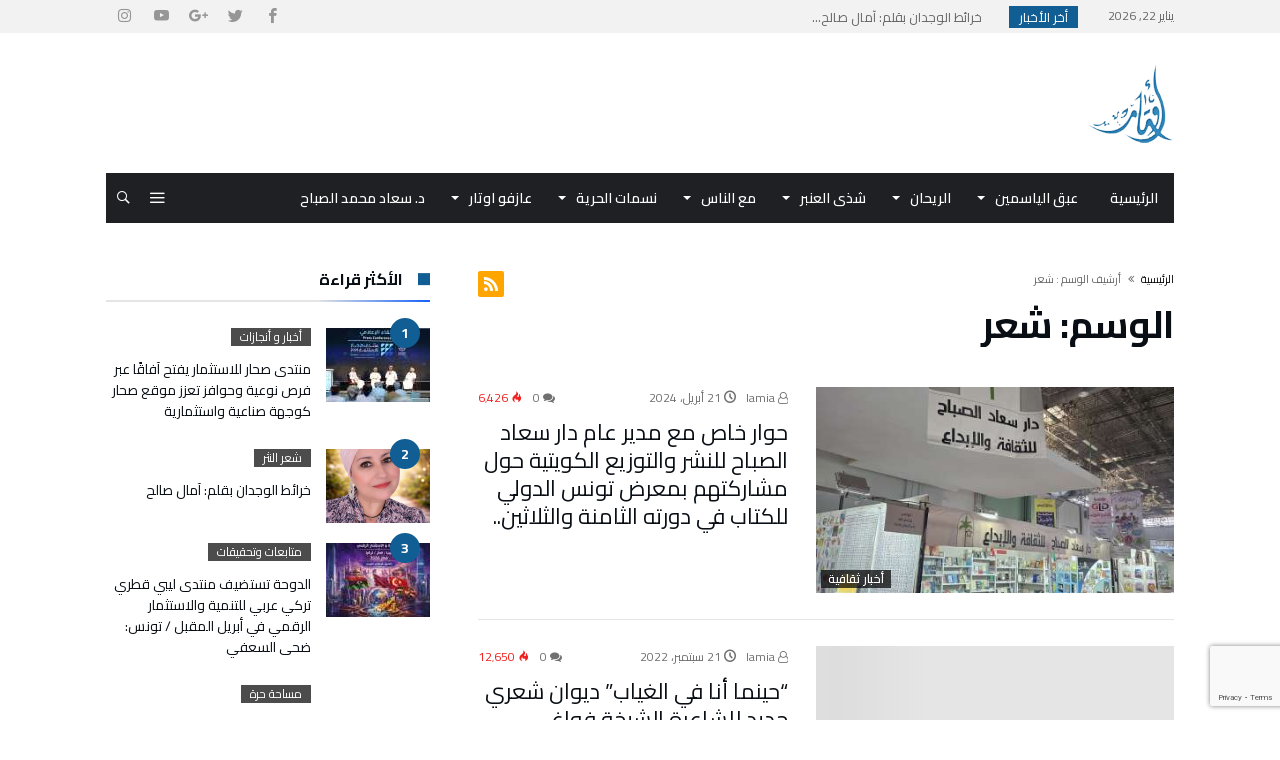

--- FILE ---
content_type: text/html; charset=UTF-8
request_url: https://www.awttar.com/tag/%D8%B4%D8%B9%D8%B1/
body_size: 27731
content:
<!DOCTYPE html>
<html dir="rtl" lang="ar">
<head>
    <meta charset="UTF-8" />
    <meta name="viewport" content="width=device-width, initial-scale=1, maximum-scale=1, user-scalable=0" />
    <link rel="profile" href="http://gmpg.org/xfn/11" />
    <link rel="pingback" href="https://www.awttar.com/xmlrpc.php" />
    <title>شعر &#8211; أوتار</title>
<link rel='dns-prefetch' href='//www.google.com' />
<link rel='dns-prefetch' href='//fonts.googleapis.com' />
<link rel='dns-prefetch' href='//s.w.org' />
<link rel="alternate" type="application/rss+xml" title="أوتار &laquo; الخلاصة" href="https://www.awttar.com/feed/" />
<link rel="alternate" type="application/rss+xml" title="أوتار &laquo; خلاصة التعليقات" href="https://www.awttar.com/comments/feed/" />
<link rel="alternate" type="application/rss+xml" title="أوتار &laquo; شعر خلاصة الوسوم" href="https://www.awttar.com/tag/%d8%b4%d8%b9%d8%b1/feed/" />
		<script type="text/javascript">
			window._wpemojiSettings = {"baseUrl":"https:\/\/s.w.org\/images\/core\/emoji\/12.0.0-1\/72x72\/","ext":".png","svgUrl":"https:\/\/s.w.org\/images\/core\/emoji\/12.0.0-1\/svg\/","svgExt":".svg","source":{"concatemoji":"https:\/\/www.awttar.com\/wp-includes\/js\/wp-emoji-release.min.js"}};
			!function(e,a,t){var n,r,o,i=a.createElement("canvas"),p=i.getContext&&i.getContext("2d");function s(e,t){var a=String.fromCharCode;p.clearRect(0,0,i.width,i.height),p.fillText(a.apply(this,e),0,0);e=i.toDataURL();return p.clearRect(0,0,i.width,i.height),p.fillText(a.apply(this,t),0,0),e===i.toDataURL()}function c(e){var t=a.createElement("script");t.src=e,t.defer=t.type="text/javascript",a.getElementsByTagName("head")[0].appendChild(t)}for(o=Array("flag","emoji"),t.supports={everything:!0,everythingExceptFlag:!0},r=0;r<o.length;r++)t.supports[o[r]]=function(e){if(!p||!p.fillText)return!1;switch(p.textBaseline="top",p.font="600 32px Arial",e){case"flag":return s([127987,65039,8205,9895,65039],[127987,65039,8203,9895,65039])?!1:!s([55356,56826,55356,56819],[55356,56826,8203,55356,56819])&&!s([55356,57332,56128,56423,56128,56418,56128,56421,56128,56430,56128,56423,56128,56447],[55356,57332,8203,56128,56423,8203,56128,56418,8203,56128,56421,8203,56128,56430,8203,56128,56423,8203,56128,56447]);case"emoji":return!s([55357,56424,55356,57342,8205,55358,56605,8205,55357,56424,55356,57340],[55357,56424,55356,57342,8203,55358,56605,8203,55357,56424,55356,57340])}return!1}(o[r]),t.supports.everything=t.supports.everything&&t.supports[o[r]],"flag"!==o[r]&&(t.supports.everythingExceptFlag=t.supports.everythingExceptFlag&&t.supports[o[r]]);t.supports.everythingExceptFlag=t.supports.everythingExceptFlag&&!t.supports.flag,t.DOMReady=!1,t.readyCallback=function(){t.DOMReady=!0},t.supports.everything||(n=function(){t.readyCallback()},a.addEventListener?(a.addEventListener("DOMContentLoaded",n,!1),e.addEventListener("load",n,!1)):(e.attachEvent("onload",n),a.attachEvent("onreadystatechange",function(){"complete"===a.readyState&&t.readyCallback()})),(n=t.source||{}).concatemoji?c(n.concatemoji):n.wpemoji&&n.twemoji&&(c(n.twemoji),c(n.wpemoji)))}(window,document,window._wpemojiSettings);
		</script>
		<style type="text/css">
img.wp-smiley,
img.emoji {
	display: inline !important;
	border: none !important;
	box-shadow: none !important;
	height: 1em !important;
	width: 1em !important;
	margin: 0 .07em !important;
	vertical-align: -0.1em !important;
	background: none !important;
	padding: 0 !important;
}
</style>
	<link rel='stylesheet' id='bdaia_shorty-style-css'  href='https://www.awttar.com/wp-content/plugins/bdaia-shortcodes/assets/style.css' type='text/css' media='all' />
<link rel='stylesheet' id='layerslider-css'  href='https://www.awttar.com/wp-content/plugins/LayerSlider/static/layerslider/css/layerslider.css' type='text/css' media='all' />
<link rel='stylesheet' id='wp-block-library-rtl-css'  href='https://www.awttar.com/wp-includes/css/dist/block-library/style-rtl.min.css' type='text/css' media='all' />
<link rel='stylesheet' id='wp-block-library-theme-rtl-css'  href='https://www.awttar.com/wp-includes/css/dist/block-library/theme-rtl.min.css' type='text/css' media='all' />
<link rel='stylesheet' id='bdaia_shorty_stylesheet-css'  href='https://www.awttar.com/wp-content/plugins/bdaia-shortcodes/assets/shortcodes.css' type='text/css' media='all' />
<link rel='stylesheet' id='contact-form-7-css'  href='https://www.awttar.com/wp-content/plugins/contact-form-7/includes/css/styles.css' type='text/css' media='all' />
<link rel='stylesheet' id='contact-form-7-rtl-css'  href='https://www.awttar.com/wp-content/plugins/contact-form-7/includes/css/styles-rtl.css' type='text/css' media='all' />
<link rel='stylesheet' id='bwg_fonts-css'  href='https://www.awttar.com/wp-content/plugins/photo-gallery/css/bwg-fonts/fonts.css' type='text/css' media='all' />
<link rel='stylesheet' id='sumoselect-css'  href='https://www.awttar.com/wp-content/plugins/photo-gallery/css/sumoselect.min.css' type='text/css' media='all' />
<link rel='stylesheet' id='mCustomScrollbar-css'  href='https://www.awttar.com/wp-content/plugins/photo-gallery/css/jquery.mCustomScrollbar.min.css' type='text/css' media='all' />
<link rel='stylesheet' id='bwg_googlefonts-css'  href='https://fonts.googleapis.com/css?family=Ubuntu&#038;subset=greek,latin,greek-ext,vietnamese,cyrillic-ext,latin-ext,cyrillic' type='text/css' media='all' />
<link rel='stylesheet' id='bwg_frontend-css'  href='https://www.awttar.com/wp-content/plugins/photo-gallery/css/styles.min.css' type='text/css' media='all' />
<link rel='stylesheet' id='rs-plugin-settings-css'  href='https://www.awttar.com/wp-content/plugins/revslider/public/assets/css/settings.css' type='text/css' media='all' />
<style id='rs-plugin-settings-inline-css' type='text/css'>
#rs-demo-id {}
</style>
<link rel='stylesheet' id='jet-popup-frontend-css'  href='https://www.awttar.com/wp-content/plugins/jet-popup/assets/css/jet-popup-frontend.css' type='text/css' media='all' />
<!--[if lt IE 9]>
<link rel='stylesheet' id='vc_lte_ie9-css'  href='https://www.awttar.com/wp-content/plugins/js_composer/assets/css/vc_lte_ie9.min.css' type='text/css' media='screen' />
<![endif]-->
<link rel='stylesheet' id='ms-main-css'  href='https://www.awttar.com/wp-content/plugins/masterslider/public/assets/css/masterslider.main.css' type='text/css' media='all' />
<link rel='stylesheet' id='ms-custom-css'  href='https://www.awttar.com/wp-content/uploads/masterslider/custom.css' type='text/css' media='all' />
<link rel='stylesheet' id='bdaia-extensions-front-styles-css'  href='https://www.awttar.com/wp-content/plugins/kolyoum-extensions/assets/css/extensions-front-styles.css' type='text/css' media='all' />
<link rel='stylesheet' id='Cairo-css'  href='https://fonts.googleapis.com/css?family=Cairo%3A200%2C300%2Cregular%2C600%2C700%2C900' type='text/css' media='all' />
<link rel='stylesheet' id='kolyoum-default-css'  href='https://www.awttar.com/wp-content/themes/kolyoum/css/style.css' type='text/css' media='all' />
<style id='kolyoum-default-inline-css' type='text/css'>

a:hover{color:#115e94}
::selection{background:#115e94}
a.more-link, button, .btn-link, input[type="button"], input[type="reset"], input[type="submit"] { background-color:#115e94}
button:active, .btn-link:active, input[type="button"]:active, input[type="reset"]:active, input[type="submit"]:active { background-color:#115e94}
.gotop:hover { background-color:#115e94}
.top-search { background-color:#115e94}
.primary-menu ul#menu-primary > li.current-menu-parent, .primary-menu ul#menu-primary > li.current-menu-ancestor, .primary-menu ul#menu-primary > li.current-menu-item, .primary-menu ul#menu-primary > li.current_page_item { color: #115e94; }
.primary-menu ul#menu-primary > li.current-menu-parent > a, .primary-menu ul#menu-primary > li.current-menu-ancestor > a, .primary-menu ul#menu-primary > li.current-menu-item > a, .primary-menu ul#menu-primary > li.current_page_item > a { color: #115e94; }
.primary-menu ul#menu-primary > li:hover > a { color: #115e94; }
.primary-menu ul#menu-primary li.bd_menu_item ul.sub-menu li:hover > ul.sub-menu, .primary-menu ul#menu-primary li.bd_mega_menu:hover > ul.bd_mega.sub-menu, .primary-menu ul#menu-primary li.bd_menu_item:hover > ul.sub-menu, .primary-menu ul#menu-primary .sub_cats_posts { border-top-color: #115e94; }
div.nav-menu.primary-menu-dark a.menu-trigger:hover i, div.nav-menu.primary-menu-light a.menu-trigger:hover i, div.nav-menu.primary-menu-light a.menu-trigger.active i, div.nav-menu.primary-menu-dark a.menu-trigger.active i { background: #115e94; }
span.bd-criteria-percentage { background: #115e94; color: #115e94; }
.divider-colors { background: #115e94; }
.blog-v1 article .entry-meta a { color: #115e94; }
.blog-v1 article .article-formats { background-color: #115e94; }
.cat-links { background-color: #115e94; }
.new-box { border-top-color: #115e94; }
.widget a:hover { color: #115e94; }
.timeline-article a:hover i {
    color: #115e94;
}
h4.block-title:before {background: #115e94;}
#header.bdayh-header.a {background: #115e94;}
.bdaia-load-comments-btn a:hover,
.bd-more-btn:hover{
    border-color: #115e94 ;
    background-color: #115e94 ;
}
#bdaia-cats-builder ul.slick-dots li.slick-active button{
	background: #115e94;
}
.bdaia-cats-more-btn,
.bbd-post-cat-content, .bbd-post-cat-content a,
.blog-v1 article a.more-link { color: #115e94; }
#big-grids .flex-next:hover,
#big-grids .flex-prev:hover,
.featured-title:hover .featured-cat a,
.featured-title .featured-comment a,
.big-grids-container .flex-control-paging li a.flex-active,
.tagcloud a:hover { background: #115e94; }
.featured-title:hover .bd-cat-link:before {border-top-color: #115e94;}
.featured-title .featured-comment a:after {
    border-color: #115e94 rgba(0, 0, 0, 0) rgba(0, 0, 0, 0) rgba(0, 0, 0, 0);
}
ul.tabs_nav li.active a { background: #115e94; }
.widget.bd-login .login_user .bio-author-desc a { color: #115e94; }
.comment-reply-link, .comment-reply-link:link, .comment-reply-link:active { color: #115e94; }

.slider-flex ol.flex-control-paging li a.flex-active { background: #115e94; }
#folio-main ul#filters li a.selected { background: #115e94; }
.search-mobile button.search-button { background: #115e94; }
.bdaia-pagination .current {
background-color: #115e94;
border-color: #115e94;
}
.gotop{background: #115e94;}
.ei-slider-thumbs li.ei-slider-element {background: #115e94;}
.ei-title h2,
.ei-title h3 {border-right-color: #115e94;}
.sk-circle .sk-child:before,
#reading-position-indicator{background: #115e94;}
#bdCheckAlso{border-top-color: #115e94;}
.woocommerce .product .onsale, .woocommerce .product a.button:hover, .woocommerce .product #respond input#submit:hover, .woocommerce .checkout input#place_order:hover, .woocommerce .woocommerce.widget .button:hover, .single-product .product .summary .cart .button:hover, .woocommerce-cart .woocommerce table.cart .button:hover, .woocommerce-cart .woocommerce .shipping-calculator-form .button:hover, .woocommerce .woocommerce-message .button:hover, .woocommerce .woocommerce-error .button:hover, .woocommerce .woocommerce-info .button:hover, .woocommerce-checkout .woocommerce input.button:hover, .woocommerce-page .woocommerce a.button:hover, .woocommerce-account div.woocommerce .button:hover, .woocommerce.widget .ui-slider .ui-slider-handle, .woocommerce.widget.widget_layered_nav_filters ul li a {background: none repeat scroll 0 0 #115e94 !important}
.bdaia-post-content blockquote p,
blockquote p{
color: #115e94;
}
.bdaia-ns-wrap:after {background:#115e94}
.bdaia-header-default #navigation .primary-menu ul#menu-primary > li >.bd_mega.sub-menu,
.bdaia-header-default #navigation .primary-menu ul#menu-primary > li > .sub-menu,
.bdaia-header-default #navigation .primary-menu ul#menu-primary .sub_cats_posts {border-top-color: #115e94}
.bdaia-header-default #navigation .primary-menu ul#menu-primary > li:hover > a:after,
.bdaia-header-default #navigation .primary-menu ul#menu-primary > li.current-menu-item > a:after,
.bdaia-header-default #navigation .primary-menu ul#menu-primary > li.current-menu-ancestor > a:after,
.bdaia-header-default #navigation .primary-menu ul#menu-primary > li.current-menu-parent > a:after {background:#115e94}
.bdaia-header-default #navigation .primary-menu #menu-primary > li:hover > a{color: #115e94}


.bdaia-header-default #navigation .primary-menu #menu-primary>li.bd_mega_menu:hover > a:before, 
.bdaia-header-default #navigation .primary-menu #menu-primary>li.menu-item-object-category.bd_cats_menu:hover>a:before, 
.bdaia-header-default #navigation .primary-menu #menu-primary>li.menu-item-has-children:hover>a:before {
    border-top-color:#115e94;
}

.article__box { border-color:#115e94; }

.bdayh-click-open{background:#115e94}
div.bdaia-alert-new-posts-inner,
.bdaia-header-default .header-wrapper{border-top-color: #115e94}
.bdaia-post-content blockquote p,
blockquote p{color: #115e94}
.bdaia-post-content a {color: #115e94}
div.widget.bdaia-widget.bdaia-widget-timeline .widget-inner a:hover,
div.widget.bdaia-widget.bdaia-widget-timeline .widget-inner a:hover span.bdayh-date {
    color: #115e94;
}
div.widget.bdaia-widget.bdaia-widget-timeline .widget-inner a:hover span.bdayh-date:before {
    background: #115e94;
    border-color: #115e94;
}
#navigation .bdaia-alert-new-posts,
div.bdaia-tabs.horizontal-tabs ul.nav-tabs li.current:before,
div.bdaia-toggle h4.bdaia-toggle-head.toggle-head-open span.bdaia-sio {
    background: #115e94;
}
.woocommerce .product .onsale, .woocommerce .product a.button:hover, .woocommerce .product #respond input#submit:hover, .woocommerce .checkout input#place_order:hover, .woocommerce .woocommerce.widget .button:hover, .single-product .product .summary .cart .button:hover, .woocommerce-cart .woocommerce table.cart .button:hover, .woocommerce-cart .woocommerce .shipping-calculator-form .button:hover, .woocommerce .woocommerce-message .button:hover, .woocommerce .woocommerce-error .button:hover, .woocommerce .woocommerce-info .button:hover, .woocommerce-checkout .woocommerce input.button:hover, .woocommerce-page .woocommerce a.button:hover, .woocommerce-account div.woocommerce .button:hover, .woocommerce.widget .ui-slider .ui-slider-handle, .woocommerce.widget.widget_layered_nav_filters ul li a {
    background: none repeat scroll 0 0 #115e94 !important
}
div.bdaia-post-count {border-left-color :#115e94}

aside#bd-MobileSiderbar svg,
#bdaia-selector #bdaia-selector-toggle {background:#115e94}

div.bdaia-blocks.bdaia-block22 div.block-article hr{background:#115e94}
div.bdaia-blocks.bdaia-block22 div.block-article .post-more-btn a,
div.bdaia-blocks.bdaia-block22 div.block-article .post-more-btn a:hover,
div.bdaia-blocks.bdaia-block22 div.block-article .bdaia-post-cat-list a,
div.bdaia-blocks.bdaia-block22 div.block-article .bdaia-post-cat-list a:hover{color:#115e94}
div.bd-footer-top-area .tagcloud span,
div.bd-footer-top-area .tagcloud a:hover {background: #115e94;}
.bdaia-header-default #navigation.mainnav-dark .primary-menu ul#menu-primary > li:hover > a,
.bdaia-header-default #navigation.mainnav-dark .primary-menu ul#menu-primary > li.current-menu-item > a,
.bdaia-header-default #navigation.mainnav-dark .primary-menu ul#menu-primary > li.current-menu-ancestor > a,
.bdaia-header-default #navigation.mainnav-dark .primary-menu ul#menu-primary > li.current-menu-parent > a {background: #115e94;}
.bdaia-header-default #navigation.dropdown-light .primary-menu ul#menu-primary li.bd_mega_menu div.bd_mega ul.bd_mega.sub-menu li a:hover,
.bdaia-header-default #navigation.dropdown-light .primary-menu ul#menu-primary li.bd_menu_item ul.sub-menu li a:hover,
.bdaia-header-default #navigation.dropdown-light .primary-menu ul#menu-primary .sub_cats_posts a:hover {color: #115e94;}
#reading-position-indicator {box-shadow: 0 0 10px #115e94;}
.bdaia-header-default #navigation.dropdown-light .bdaia-alert-new-posts-inner ul li a:hover,
div.bd-footer-light div.bd-footer-top-area a:hover,
div.bd-footer-light div.bdaia-footer-area a:hover,
div.bd-footer-light div.bdaia-footer-widgets a:hover,
div.bd-footer-light div.widget.bdaia-widget.bdaia-widget-timeline .widget-inner a:hover,
div.bd-footer-light div.widget.bdaia-widget.bdaia-widget-timeline .widget-inner a:hover span.bdayh-date {color: #115e94;}
div.bd-footer-light div.bdaia-footer-widgets .carousel-nav a:hover {background-color: #115e94;border-color: #115e94;}
.search-mobile button.search-button:hover, #submit_comment:hover, .post-password-form input[type=submit]:hover, #searchform input[type=submit]:hover, #reviews input[type=submit]:hover, input.wpcf7-form-control.wpcf7-submit:hover, button:hover, .bbd-search-btn:hover,
div.widget.bdaia-widget .widget-inner .bdaia-wb9 .bwb-article-img-container > a:after,
 .bdaia-header-default #navigation.nav-boxed.mainnav-dark .primary-menu ul#menu-primary > li:hover > a, .bdaia-header-default #navigation.nav-boxed.mainnav-dark .primary-menu ul#menu-primary > li.current-menu-item > a, .bdaia-header-default #navigation.nav-boxed.mainnav-dark .primary-menu ul#menu-primary > li.current-menu-ancestor > a, .bdaia-header-default #navigation.nav-boxed.mainnav-dark .primary-menu ul#menu-primary > li.current-menu-parent > a {background:#115e94}
 .bdaia-header-default #navigation.mainnav-dark:not(.nav-boxed) .primary-menu ul#menu-primary > li:hover > a, .bdaia-header-default #navigation.mainnav-dark:not(.nav-boxed) .primary-menu ul#menu-primary > li.current-menu-item > a, .bdaia-header-default #navigation.mainnav-dark:not(.nav-boxed) .primary-menu ul#menu-primary > li.current-menu-ancestor > a, .bdaia-header-default #navigation.mainnav-dark:not(.nav-boxed) .primary-menu ul#menu-primary > li.current-menu-parent > a{background:#115e94}
 .articles-box.articles-box-block644 .articles-box-items > li .article-thumb::before{background: -webkit-linear-gradient(to bottom, #115e94, transparent);background: linear-gradient(to bottom, #115e94, transparent);}
 .articles-box-title .articles-box-title-arrow-nav li a:hover,
 .articles-box-title h3::before,
 .articles-box-title h3::after,
 .load-more-btn:hover,
 .articles-box-items > li .day-month::before,
 .article-more-link,
 .articles-box.articles-box-block644 .articles-box-items > li .day-month::before{background:#115e94}
 .articles-box-title h3::after {background: -webkit-linear-gradient(176deg, #115e94, transparent);background: linear-gradient(176deg, #115e94, transparent);}.slick-dots li.slick-active button, .slick-dots li button:hover{background:#115e94}.bd-loading{border-left-color:#115e94}div.bd-sidebar .widget .bdaia-widget-tabs .bdaia-tabs-nav > li.active a{}div.bd-sidebar .widget .bdaia-widget-tabs .bdaia-tabs-nav > li.active a::after{border-top-color:#115e94}
 .widget-box-title h3::before{background:#115e94}
 .widget-box-title h3::after{background:-webkit-linear-gradient(176deg,#115e94,transparent);background: linear-gradient(176deg,#115e94,transparent);}
 .rating-percentages .rating-percentages-inner span{background-color:#115e94;background: -webkit-linear-gradient(to left,#115e94, transparent);background: linear-gradient(to left,#115e94, transparent);}
 .widget.bdaia-widget.widget_mc4wp_form_widget .bdaia-mc4wp-form-icon span{color:#115e94}
 .page-nav ul li.current,.page-nav .page-standard > span:hover{border-color:#115e94;background-color:#115e94;}
 @media (min-width: 768px){
    .article-next-prev a::after{color:#115e94}
 }
 div.bd-sidebar .widget .bdaia-widget-tabs .bdaia-tabs-nav > li.active a::after {
    background: -webkit-linear-gradient(176deg, transparent, #115e94, transparent);
    background: linear-gradient(176deg, transparent, #115e94, transparent);
}


.breaking-title,
div.bdaia-footer input[type="submit"]{background:#115e94}
.articles-box-title .articles-box-filter-links li.active a { color : #115e94 }
div.widget.bdaia-widget.bd-tweets .widget-inner .bdaia-io { color : #115e94 }

.bd-subnav-wrapper .sub-nav>li.current-menu-item::after,
.bdaia-header-default #navigation.mainnav-dark:not(.nav-boxed) .primary-menu ul#menu-primary>li:hover>a, .bdaia-header-default #navigation.mainnav-dark:not(.nav-boxed) .primary-menu ul#menu-primary>li.current-menu-item>a, .bdaia-header-default #navigation.mainnav-dark:not(.nav-boxed) .primary-menu ul#menu-primary>li.current-menu-ancestor>a, .bdaia-header-default #navigation.mainnav-dark:not(.nav-boxed) .primary-menu ul#menu-primary>li.current-menu-parent>a, .bdaia-header-default #navigation.nav-bg-gradient .primary-menu ul#menu-primary>li:hover>a, .bdaia-header-default #navigation.nav-bg-gradient .primary-menu ul#menu-primary>li.current-menu-item>a, .bdaia-header-default #navigation.nav-bg-gradient .primary-menu ul#menu-primary>li.current-menu-ancestor>a, .bdaia-header-default #navigation.nav-bg-gradient .primary-menu ul#menu-primary>li.current-menu-parent>a {background:#115e94}

.articles-box.articles-box-block654 .articles-box-items .articles-box-item .article-info-cat a.bd-cat-link,
.articles-box.articles-box-block652 .articles-box-items .articles-box-item:nth-child(1) .article-info-cat a.bd-cat-link, .articles-box.articles-box-block652 .articles-box-items .articles-box-item:nth-child(2) .article-info-cat a.bd-cat-link { color : #115e94 }
.articles-box.articles-box-block652 .articles-box-items .articles-box-item svg g,
.articles-box.articles-box-block654 .articles-box-items .articles-box-item svg g {fill: #115e94;}
article blockquote.bdaia-blockquotes, blockquote.bdaia-blockquotes, blockquote.bdaia-blockquotes.bdaia-bpull:before, blockquote.bdaia-blockquotes.bdaia-bpull:after { color : #115e94 }
._short_related h3, ._short_related h3::after { background:#115e94; }
.btn-circle::before { box-shadow: inset 0 0 0 3px #115e94; }
.btn-circle { color : #115e94 } 
body.rtl .widget-box-title h3::after {
    background: -webkit-linear-gradient(-160deg,#115e94,transparent);
    background: linear-gradient(-160deg,#115e94,transparent);
    aside.bd-push-menu .search-mobile .search-submit { background:#115e94; }
}

.search-mobile .search-submit { background:#115e94; }

div.bd_element_widget.articles-box-block0054 .bd_widget_article_title .article-title a:hover,
div.bd_element_widget.articles-box-block0054 .bd_widget_article_readmore a:hover,
div.bd_element_widget.articles-box-block0054 .bd_widget_article_meta_footer a:hover,
div.bd_element_widget.articles-box-block0054 div.bdaia-post-sharing ul li,
div.bd_element_widget.articles-box-block0054 div.bdaia-post-sharing ul li a,
div.bd_element_widget.articles-box-block0054 .articles-box-items .articles-box-item a.bd-cat-link,

div.bd_element_widget.articles-box-block0055 .bd_widget_article_title .article-title a:hover,
div.bd_element_widget.articles-box-block0055 .bd_widget_article_readmore a:hover,
div.bd_element_widget.articles-box-block0055 .bd_widget_article_meta_footer a:hover,
div.bd_element_widget.articles-box-block0055 div.bdaia-post-sharing ul li,
div.bd_element_widget.articles-box-block0055 div.bdaia-post-sharing ul li a,
div.bd_element_widget.articles-box-block0055 .articles-box-items .articles-box-item a.bd-cat-link { color:#115e94!important; }

.bd_f_button:hover svg { fill:#115e94!important; }

 @media only screen and (max-width: 900px){.bd-push-menu-open aside.bd-push-menu, aside.bd-push-menu.light-skin{background:#fe4f2d;background: #fe4f2d;
				background: -webkit-linear-gradient(176deg,#cf109f,#fe4f2d);
				background: linear-gradient(176deg,#cf109f,#fe4f2d);}}@media only screen and (max-width: 900px){ div.bd-push-menu-inner::before{background-image:url("https://kolyoum.bdaia.com/kolyoum-arabic/wp-content/uploads/sites/11/2018/04/jbareham_171031_2099_A_0076.1500912607.jpg") !important;background-repeat:no-repeat;background-attachment:scroll;background-position:center;background-position:top;}}div.bg-cover{}
		div.articles-box .articles-box-title h3::before,
		div.articles-box .article-more-link,
		div.articles-box .load-more-btn:hover{background-color:var(--blocks-color);}
div.articles-box .article-title a:hover,
div.articles-box .article-meta-info a:hover,
div.articles-box .articles-box-title a:hover{color:var(--blocks-color)}
div.articles-box .article-more-link2:hover{color:var(--blocks-color)}
div.articles-box.articles-box-block644 .articles-box-items > li .article-thumb::before { background: -webkit-linear-gradient(to bottom, var(--blocks-color), transparent, transparent);
  background: linear-gradient(to bottom, var(--blocks-color), transparent, transparent);}
div.articles-box .articles-box-title .articles-box-title-arrow-nav li a:hover,
div.articles-box .articles-box-title h3::before,
div.articles-box .load-more-btn:hover,
div.articles-box .articles-box-items > li .day-month::before,
div.articles-box .article-more-link,
div.articles-box.articles-box-block644 .articles-box-items > li .day-month::before{background:var(--blocks-color)}
div.articles-box .articles-box-title h3::after { 
	background-color: transparent;
	background: -webkit-linear-gradient( 176deg, var(--blocks-color), transparent, transparent );
	background: linear-gradient( 176deg, var(--blocks-color), transparent ); 
}

div.articles-box .slick-dots li.slick-active button,
div.articles-box .slick-dots li button:hover{background:var(--blocks-color)}
div.articles-box .bd-loading{border-left-color:var(--blocks-color)}

div.articles-box .rating-percentages .rating-percentages-inner span { background-color: var(--blocks-color);
  background: -webkit-linear-gradient(to left,var(--blocks-color), transparent, transparent);
  background: linear-gradient(to left,var(--blocks-color), transparent, transparent); }

div.articles-box .articles-box-title.articles-box-title-s7 h3{background:var(--blocks-color)}
div.articles-box .articles-box-title.articles-box-title-s7{border-bottom-color:var(--blocks-color)}
div.articles-box .articles-box-title .articles-box-filter-links li.active a { color : var(--blocks-color) }
div.articles-box.articles-box-block651 .articles-box-items { background: var(--blocks-color) }
div.articles-box.articles-box-block652 .articles-box-items .articles-box-item:nth-child(1) .article-info-cat a.bd-cat-link,
div.articles-box.articles-box-block652 .articles-box-items .articles-box-item:nth-child(2) .article-info-cat a.bd-cat-link,
div.articles-box.articles-box-block652 .articles-box-items .articles-box-item:nth-child(3) .article-info-cat a.bd-cat-link,
div.articles-box.articles-box-block654 .articles-box-items .articles-box-item:nth-child(1) .article-info-cat a.bd-cat-link,
div.articles-box.articles-box-block654 .articles-box-items .articles-box-item:nth-child(2) .article-info-cat a.bd-cat-link,
div.articles-box.articles-box-block654 .articles-box-items .articles-box-item:nth-child(3) .article-info-cat a.bd-cat-link{ color : var(--blocks-color) !important }
div.articles-box.articles-box-block652 .articles-box-items .articles-box-item svg g,
div.articles-box.articles-box-block654 .articles-box-items .articles-box-item svg g { fill : var(--blocks-color) }
div.articles-box.articles-box-block653 .articles-box-items .articles-box-item:first-child { background: var(--blocks-color) }
div.articles-box.articles-box-block653 .articles-box-items .articles-box-item .article-thumb { border-bottom-color: var(--blocks-color) }
div.articles-box.articles-box-block653 .articles-box-items .articles-box-item .article-thumb a::after { color: var(--blocks-color) }
div.articles-box.articles-box-block653 .articles-box-items .articles-box-item .article-title:hover a { color: var(--blocks-color) }
div.articles-box.articles-box-block653 .articles-box-items .articles-box-item:not(:first-child) small svg g { fill: var(--blocks-color) }
div.articles-box .articles-box-title.articles-box-title-s9,
div.articles-box .articles-box-title.articles-box-title-s9 h3,
div.articles-box .articles-box-title.articles-box-title-s9 h3 a,
div.articles-box .articles-box-title.articles-box-title-s10,
div.articles-box .articles-box-title.articles-box-title-s10 h3,
div.articles-box .articles-box-title.articles-box-title-s10 h3 a,
div.articles-box .articles-box-title.articles-box-title-s11,
div.articles-box .articles-box-title.articles-box-title-s11 h3,
div.articles-box .articles-box-title.articles-box-title-s11 h3 a { color: var(--blocks-color) }


div.bd_element_widget.articles-box-block0054 .bd_widget_article_title .article-title a:hover,
div.bd_element_widget.articles-box-block0054 .bd_widget_article_readmore a:hover,
div.bd_element_widget.articles-box-block0054 .bd_widget_article_meta_footer a:hover,
div.bd_element_widget.articles-box-block0054 div.bdaia-post-sharing ul li,
div.bd_element_widget.articles-box-block0054 div.bdaia-post-sharing ul li a,
div.bd_element_widget.articles-box-block0054 .articles-box-items .articles-box-item a.bd-cat-link,

div.bd_element_widget.articles-box-block0055 .bd_widget_article_title .article-title a:hover,
div.bd_element_widget.articles-box-block0055 .bd_widget_article_readmore a:hover,
div.bd_element_widget.articles-box-block0055 .bd_widget_article_meta_footer a:hover,
div.bd_element_widget.articles-box-block0055 div.bdaia-post-sharing ul li,
div.bd_element_widget.articles-box-block0055 div.bdaia-post-sharing ul li a,
div.bd_element_widget.articles-box-block0055 .articles-box-items .articles-box-item a.bd-cat-link { color:var(--blocks-color)!important; }

.bd_f_button:hover svg { fill:var(--blocks-color)!important; }

				body.rtl div.articles-box .articles-box-title h3::after { background-color: transparent; background: -webkit-linear-gradient( -160deg, var(--blocks-color), transparent, transparent ); background: linear-gradient( -160deg, var(--blocks-color), transparent, transparent ); }
				body.rtl div.articles-box .rating-percentages .rating-percentages-inner span { 
					background-color: var(--blocks-color);
                    background: -webkit-linear-gradient( to left,var(--blocks-color), transparent, transparent);
                    background: linear-gradient( to left,var(--blocks-color), transparent, transparent); }
				
	.bdaia-header-default #navigation .primary-menu ul ul li, 
	.bdaia-header-default #navigation .nav-menu .entry-title,
	.bdaia-header-default #navigation.mainnav-dark:not(.nav-boxed) .primary-menu #menu-primary>li>a, 
	.bdaia-header-default #navigation.nav-bg-gradient .primary-menu #menu-primary>li>a,
	.bdaia-header-default #navigation .primary-menu #menu-primary > li > a,
	.bd-subnav-wrapper .sub-nav>li a,
	aside.bd-push-menu #mobile-menu a{font-family: 'Cairo' !important; }.bdaia-header-default .header-container .logo span.site-tagline,
	.bdaia-header-default .topbar, .bd4-font, .bd2-font,
	.bd3-font, body, p, .bdaia-crumb-container, body input, body textarea, body select, .wp-caption-text, .wp-caption-dd, 
	.article-thumb .block-info-cat a, .page-nav .page-standard>span, .articles-box.articles-box-block640 .articles-box-items>li:first-child .article-info-cat .bd-cat-link, .page-nav ul li{font-family: 'Cairo' !important; }.article-next-prev,
	.bd1-font,
	.articles-box-title,
	#bdaia-ralated-posts .bdaia-ralated-posts-head li a,
	.bdaia-wb-wrap .bdaia-wb-article.bdaia-wba-bigsh .entry-title,
	h1, h2, h4, h5, h6, .entry-title, .bdaia-post-title .entry-title,
	div.widget.bdaia-widget .widget-inner h3, div.widget.bdaia-widget .widget-inner h4,

	.check-also-post .post-title,
	.article-title,
	.slider-area .cover-overlay .cover-overlay-title,
	.bd-post-carousel-item article .bd-meta-info-align h3,
	.page-title,
	.article-bottom-links .title,
	.bdaia-ns-inner #sf_sb .entry-title,
	.bdaia-post-content h1, .bdaia-post-content h2, .bdaia-post-content h3, .bdaia-post-content h4, .bdaia-post-content h5, .bdaia-post-content h6, .comments-container .comment-content h1, .comments-container .comment-content h2, .comments-container .comment-content h3, .comments-container .comment-content h4, .comments-container .comment-content h5, .comments-container .comment-content h6,
	div.bd-sidebar .widget .bdaia-widget-tabs .bdaia-tabs-nav>li a,
	.bdaia-header-default #navigation .bd-block-mega-menu-post h4,.bdaia-wb-wrap .bdaia-wb-article.bdaia-wba-big .entry-title,
	.bd_header_single ._title,
	.article-thumb-bg .article-overlay .article-overlay-content .article-title, ul.webticker li h4, .bd_f_button, .articles-box h3, h1, h2, h3, h4, h5, h6 {font-family: 'Cairo' !important; }
	.load-more-btn,
	body button,
	.article-more-link,
	a.more-link, 
	button, 
	.btn-link, 
	input[type="button"], 
	input[type="reset"], 
	input[type="submit"],
	input[type="button" i], 
	input[type="submit" i], 
	input[type="reset" i]{font-family: 'Cairo' !important; }.bdaia-post-content blockquote p, blockquote p, article blockquote.bdaia-blockquotes, blockquote.bdaia-blockquotes{font-family: 'Cairo' !important; }
</style>
<link rel='stylesheet' id='bdaia-main-rtl-css'  href='https://www.awttar.com/wp-content/themes/kolyoum/css/rtl.css' type='text/css' media='all' />
<script type='text/javascript'>
/* <![CDATA[ */
var LS_Meta = {"v":"6.9.2"};
/* ]]> */
</script>
<script type='text/javascript' src='https://www.awttar.com/wp-content/plugins/LayerSlider/static/layerslider/js/greensock.js'></script>
<script type='text/javascript'>
/* <![CDATA[ */
var bd_w_blocks = {"bdaia_w_ajax_url":"https:\/\/www.awttar.com\/wp-admin\/admin-ajax.php","bdaia_w_ajax_nonce":"7d3aa9b7bb"};
var bdaia = {"with_out_header":"1","is_rtl":"1","nonce":"7d3aa9b7bb","ajaxurl":"https:\/\/www.awttar.com\/wp-admin\/admin-ajax.php","is_singular":"","has_lazy_load":"1","bd_lazyload":"1","mobile_topmenu":"","sticky_sidebar":"1","all_lightbox":"1","click_to_comments":"","has_sticky_nav":"1","ad_blocker_detector":"","post_reading_position_indicator":"1"};
/* ]]> */
</script>
<script type='text/javascript' src='https://www.awttar.com/wp-includes/js/jquery/jquery.js'></script>
<script type='text/javascript' src='https://www.awttar.com/wp-includes/js/jquery/jquery-migrate.min.js'></script>
<script type='text/javascript' src='https://www.awttar.com/wp-content/plugins/LayerSlider/static/layerslider/js/layerslider.kreaturamedia.jquery.js'></script>
<script type='text/javascript' src='https://www.awttar.com/wp-content/plugins/LayerSlider/static/layerslider/js/layerslider.transitions.js'></script>
<script type='text/javascript' src='https://www.awttar.com/wp-content/plugins/masterslider/includes/modules/elementor/assets/js/elementor-widgets.js'></script>
<script type='text/javascript' src='https://www.awttar.com/wp-content/plugins/bdaia-shortcodes/assets/js/scripts.js'></script>
<script type='text/javascript' src='https://www.awttar.com/wp-content/plugins/bdaia-shortcodes/assets/js/shorty-min.js'></script>
<script type='text/javascript' src='https://www.awttar.com/wp-content/plugins/photo-gallery/js/jquery.sumoselect.min.js'></script>
<script type='text/javascript' src='https://www.awttar.com/wp-content/plugins/photo-gallery/js/jquery.mobile.min.js'></script>
<script type='text/javascript' src='https://www.awttar.com/wp-content/plugins/photo-gallery/js/jquery.mCustomScrollbar.concat.min.js'></script>
<script type='text/javascript' src='https://www.awttar.com/wp-content/plugins/photo-gallery/js/jquery.fullscreen.min.js'></script>
<script type='text/javascript'>
/* <![CDATA[ */
var bwg_objectsL10n = {"bwg_field_required":"field is required.","bwg_mail_validation":"\u0647\u0630\u0627 \u0644\u064a\u0633 \u0639\u0646\u0648\u0627\u0646 \u0628\u0631\u064a\u062f \u0625\u0644\u0643\u062a\u0631\u0648\u0646\u064a \u0635\u062d\u064a\u062d.","bwg_search_result":"\u0644\u0627 \u062a\u0648\u062c\u062f \u0635\u0648\u0631 \u062a\u062a\u0648\u0627\u0641\u0642 \u0645\u0639 \u0627\u0644\u0628\u062d\u062b.","bwg_select_tag":"Select Tag","bwg_order_by":"Order By","bwg_search":"\u0627\u0644\u0628\u062d\u062b","bwg_show_ecommerce":"Show Ecommerce","bwg_hide_ecommerce":"Hide Ecommerce","bwg_show_comments":" \u0639\u0631\u0636 \u0627\u0644\u062a\u0639\u0644\u064a\u0642\u0627\u062a","bwg_hide_comments":"\u0625\u062e\u0641\u0627\u0621 \u0627\u0644\u062a\u0639\u0644\u064a\u0642\u0627\u062a","bwg_restore":"\u0627\u0633\u062a\u0639\u0627\u062f\u0629","bwg_maximize":"\u062a\u0639\u0638\u064a\u0645","bwg_fullscreen":"\u0645\u0644\u0621 \u0627\u0644\u0634\u0627\u0634\u0629","bwg_exit_fullscreen":"\u062e\u0631\u0648\u062c \u0645\u0644\u0621 \u0627\u0644\u0634\u0627\u0634\u0629","bwg_search_tag":"SEARCH...","bwg_tag_no_match":"No tags found","bwg_all_tags_selected":"All tags selected","bwg_tags_selected":"tags selected","play":"\u0644\u0639\u0628","pause":"\u0648\u0642\u0641\u0629","is_pro":"","bwg_play":"\u0644\u0639\u0628","bwg_pause":"\u0648\u0642\u0641\u0629","bwg_hide_info":"\u0625\u062e\u0641\u0627\u0621 \u0627\u0644\u0645\u0639\u0644\u0648\u0645\u0627\u062a","bwg_show_info":"\u062a\u0638\u0647\u0631 \u0627\u0644\u0645\u0639\u0644\u0648\u0645\u0627\u062a","bwg_hide_rating":"\u0627\u062e\u0641\u0627\u0621 \u062a\u0635\u0646\u064a\u0641","bwg_show_rating":"\u062a\u0638\u0647\u0631 \u0627\u0644\u062a\u0635\u0646\u064a\u0641","ok":"Ok","cancel":"Cancel","select_all":"Select all","lazy_load":"0","lazy_loader":"https:\/\/www.awttar.com\/wp-content\/plugins\/photo-gallery\/images\/ajax_loader.png","front_ajax":"0","bwg_tag_see_all":"see all tags","bwg_tag_see_less":"see less tags"};
/* ]]> */
</script>
<script type='text/javascript' src='https://www.awttar.com/wp-content/plugins/photo-gallery/js/scripts.min.js'></script>
<script type='text/javascript' src='https://www.awttar.com/wp-content/plugins/revslider/public/assets/js/jquery.themepunch.tools.min.js'></script>
<script type='text/javascript' src='https://www.awttar.com/wp-content/plugins/revslider/public/assets/js/jquery.themepunch.revolution.min.js'></script>
<meta name="generator" content="Powered by LayerSlider 6.9.2 - Multi-Purpose, Responsive, Parallax, Mobile-Friendly Slider Plugin for WordPress." />
<!-- LayerSlider updates and docs at: https://layerslider.kreaturamedia.com -->
<link rel='https://api.w.org/' href='https://www.awttar.com/wp-json/' />
<link rel="EditURI" type="application/rsd+xml" title="RSD" href="https://www.awttar.com/xmlrpc.php?rsd" />
<link rel="wlwmanifest" type="application/wlwmanifest+xml" href="https://www.awttar.com/wp-includes/wlwmanifest.xml" /> 

<script>var ms_grabbing_curosr='https://www.awttar.com/wp-content/plugins/masterslider/public/assets/css/common/grabbing.cur',ms_grab_curosr='https://www.awttar.com/wp-content/plugins/masterslider/public/assets/css/common/grab.cur';</script>
<meta name="generator" content="MasterSlider 3.2.14 - Responsive Touch Image Slider" />
        <script type="text/javascript">
            /* <![CDATA[ */
            var sf_position = '0';
            var sf_templates = "<a href=\"{search_url_escaped}\"><span class=\"sf_text\">\u202b\u0639\u0631\u0636 \u0643\u0644 \u0627\u0644\u0646\u062a\u0627\u0626\u062c\u202c<\/span><\/a>";
            var sf_input = '.search-live';
            jQuery(document).ready(function(){
                jQuery(sf_input).ajaxyLiveSearch({"expand":false,"searchUrl":"https:\/\/www.awttar.com\/?s=%s","text":"Search","delay":500,"iwidth":180,"width":315,"ajaxUrl":"https:\/\/www.awttar.com\/wp-admin\/admin-ajax.php","rtl":0});
                jQuery(".live-search_ajaxy-selective-input").keyup(function() {
                    var width = jQuery(this).val().length * 8;
                    if(width < 50) {
                        width = 50;
                    }
                    jQuery(this).width(width);
                });
                jQuery(".live-search_ajaxy-selective-search").click(function() {
                    jQuery(this).find(".live-search_ajaxy-selective-input").focus();
                });
                jQuery(".live-search_ajaxy-selective-close").click(function() {
                    jQuery(this).parent().remove();
                });
            });
            /* ]]> */
        </script>
		<link rel="shortcut icon" href="https://www.awttar.com/wp-content/themes/kolyoum/images/favicon.png" type="image/x-icon" />
    <script type="text/javascript">
        /* <![CDATA[ */
        var userRating = {"ajaxurl":"https://www.awttar.com/wp-admin/admin-ajax.php" , "your_rating":"" , "nonce":"7d3aa9b7bb"};
        var userLike = {"ajaxurl":"https://www.awttar.com/wp-admin/admin-ajax.php" , "nonce":"7d3aa9b7bb"};
        /* ]]> */
        var bdaia_theme_uri = 'https://www.awttar.com/wp-content/themes/kolyoum';
    </script>
	<meta name="generator" content="Powered by WPBakery Page Builder - drag and drop page builder for WordPress."/>
<meta name="generator" content="Powered by Slider Revolution 5.4.8.3 - responsive, Mobile-Friendly Slider Plugin for WordPress with comfortable drag and drop interface." />
<script type="text/javascript">function setREVStartSize(e){									
						try{ e.c=jQuery(e.c);var i=jQuery(window).width(),t=9999,r=0,n=0,l=0,f=0,s=0,h=0;
							if(e.responsiveLevels&&(jQuery.each(e.responsiveLevels,function(e,f){f>i&&(t=r=f,l=e),i>f&&f>r&&(r=f,n=e)}),t>r&&(l=n)),f=e.gridheight[l]||e.gridheight[0]||e.gridheight,s=e.gridwidth[l]||e.gridwidth[0]||e.gridwidth,h=i/s,h=h>1?1:h,f=Math.round(h*f),"fullscreen"==e.sliderLayout){var u=(e.c.width(),jQuery(window).height());if(void 0!=e.fullScreenOffsetContainer){var c=e.fullScreenOffsetContainer.split(",");if (c) jQuery.each(c,function(e,i){u=jQuery(i).length>0?u-jQuery(i).outerHeight(!0):u}),e.fullScreenOffset.split("%").length>1&&void 0!=e.fullScreenOffset&&e.fullScreenOffset.length>0?u-=jQuery(window).height()*parseInt(e.fullScreenOffset,0)/100:void 0!=e.fullScreenOffset&&e.fullScreenOffset.length>0&&(u-=parseInt(e.fullScreenOffset,0))}f=u}else void 0!=e.minHeight&&f<e.minHeight&&(f=e.minHeight);e.c.closest(".rev_slider_wrapper").css({height:f})					
						}catch(d){console.log("Failure at Presize of Slider:"+d)}						
					};</script>
<noscript><style> .wpb_animate_when_almost_visible { opacity: 1; }</style></noscript><script type="text/javascript">
function bdaiaMenuHeight(){
    //bd-subnav-wrapper
    var activeSubNav = jQuery( '.bd-subnav-wrapper' ).outerHeight();
    var menuHeight = jQuery( '.navigation-outer' ).outerHeight();
    jQuery( 'div.navigation-outer div.navigation-inner, nav#navigation .bdaia-alert-new-posts, ul.bd-components .components-item, nav#navigation div.navigation-wrapper, nav#navigation .navigation-wrapper div.bd-container' ).css( { "height":(menuHeight - activeSubNav),"line-height":(menuHeight - activeSubNav)+"px" } );
}
jQuery(document).ready(function(){
    bdaiaMenuHeight();
});


</script>
        </head>

<body class="rtl archive tag tag-23 wp-embed-responsive _masterslider _msp_version_3.2.14 wpb-js-composer js-comp-ver-6.0.5 vc_responsive elementor-default sidebar-left has-sidebar  has-lazy-load" itemscope=itemscope itemtype="https://schema.org/WebPage">

<div class="bg-cover"></div>

<div class="page-outer bdaia-header-default bdaia-lazyload  sticky-nav-on ">
	<div id="page">
		
		<div class="inner-wrapper">
			<div id="warp" class="clearfix">

                
                
<div class="header-wrapper header__light">


	

		<div class="clearfix"></div>
	<div class="topbar topbar-light">
		<div class="bd-container">

			
			<div class="top-left-area">
				<span class="bdaia-current-time"> يناير 22, 2026</span>
				
<div class="breaking-news-items">
	 <span class="breaking-title">أخر الأخبار</span>	<div class="breaking-cont">
		<ul class="webticker">
							<li>
					<h4>
						<a href="https://www.awttar.com/2026/01/22/%d9%85%d9%86%d8%aa%d8%af%d9%89-%d8%b5%d8%ad%d8%a7%d8%b1-%d9%84%d9%84%d8%a7%d8%b3%d8%aa%d8%ab%d9%85%d8%a7%d8%b1-%d9%8a%d9%81%d8%aa%d8%ad-%d8%a2%d9%81%d8%a7%d9%82%d9%8b%d8%a7-%d8%b9%d8%a8%d8%b1-%d9%81/" rel="bookmark">
							<span style="display: none" class="bdaia-io bdaia-io-chevron_left"></span>
							&nbsp;&nbsp;&nbsp;منتدى صحار للاستثمار يفتح آفاقًا عبر فرص نوعية...						</a>
					</h4>
				</li>
								<li>
					<h4>
						<a href="https://www.awttar.com/2026/01/09/%d8%ae%d8%b1%d8%a7%d8%a6%d8%b7-%d8%a7%d9%84%d9%88%d8%ac%d8%af%d8%a7%d9%86-%d8%a8%d9%82%d9%84%d9%85-%d8%a2%d9%85%d8%a7%d9%84-%d8%b5%d8%a7%d9%84%d8%ad/" rel="bookmark">
							<span style="display: none" class="bdaia-io bdaia-io-chevron_left"></span>
							&nbsp;&nbsp;&nbsp;خرائط الوجدان  بقلم: آمال صالح...						</a>
					</h4>
				</li>
								<li>
					<h4>
						<a href="https://www.awttar.com/2026/01/07/%d8%a7%d9%84%d8%af%d9%88%d8%ad%d8%a9-%d8%aa%d8%b3%d8%aa%d8%b6%d9%8a%d9%81-%d9%85%d9%86%d8%aa%d8%af%d9%89-%d9%84%d9%8a%d8%a8%d9%8a-%d9%82%d8%b7%d8%b1%d9%8a-%d8%aa%d8%b1%d9%83%d9%8a-%d8%b9%d8%b1%d8%a8/" rel="bookmark">
							<span style="display: none" class="bdaia-io bdaia-io-chevron_left"></span>
							&nbsp;&nbsp;&nbsp;الدوحة تستضيف منتدى ليبي قطري تركي عربي للتنمي...						</a>
					</h4>
				</li>
								<li>
					<h4>
						<a href="https://www.awttar.com/2025/12/11/%d8%ba%d8%b1%d9%81-%d8%a7%d9%84%d9%88%d9%84%d8%a7%d8%af%d8%a9-%d9%88%d8%a7%d9%84%d8%ac%d8%ad%d9%8a%d9%85/" rel="bookmark">
							<span style="display: none" class="bdaia-io bdaia-io-chevron_left"></span>
							&nbsp;&nbsp;&nbsp;غرف الولادة والجحيم...						</a>
					</h4>
				</li>
								<li>
					<h4>
						<a href="https://www.awttar.com/2025/11/14/%d8%a7%d9%8a%d9%86%d8%a7%d8%b3-%d8%aa%d8%b1%d8%ac%d8%aa-%d9%87%d8%af%d9%81%d9%86%d8%a7-%d8%a7%d9%84%d8%a3%d8%b3%d8%a7%d8%b3%d9%8a-%d8%b1%d8%a8%d8%b7-%d8%a7%d9%84%d8%b5%d9%84%d8%a9-%d8%a7%d9%84%d8%af/" rel="bookmark">
							<span style="display: none" class="bdaia-io bdaia-io-chevron_left"></span>
							&nbsp;&nbsp;&nbsp;ايناس ترجت:  هدفنا الأساسي ربط الصلة الدائمة م...						</a>
					</h4>
				</li>
						</ul>
	</div>
</div>			</div>

			
			<div class="top-right-area">
				<div class="bdaia-social-io bdaia-social-io-size-32">
<a class=" bdaia-io-url-facebook" title="Facebook" href="https://www.facebook.com/awttar.electronique/" target="_blank"><span class="bdaia-io bdaia-io-facebook"></span></a>
<a class=" bdaia-io-url-twitter" title="Twitter" href="#" target="_blank"><span class="bdaia-io bdaia-io-twitter"></span></a>
<a class=" bdaia-io-url-google-plus" title="Google+" href="#" target="_blank"><span class="bdaia-io bdaia-io-googleplus"></span></a>
<a class=" bdaia-io-url-youtube" title="Youtube" href="#" target="_blank"><span class="bdaia-io bdaia-io-youtube"></span></a>
<a class=" bdaia-io-url-instagram" title="instagram" href="#"  target="_blank" ><span class="bdaia-io bdaia-io-instagram"></span></a>
</div>			</div>
		</div>
	</div>
	<div class="clearfix"></div>

	
	
			<header class="header-container">
			<div class="bd-container">
				    <div class="logo site--logo">
		<h2 class="site-title">            <a href="https://www.awttar.com/" rel="home" title="أوتار">
                <img src="https://www.awttar.com/wp-content/uploads/2019/12/logo-magazine-awttar.png" alt="أوتار" />
            </a>

				</h2>    </div>
				

                <div class="bdaia-push-menu bd-mob-menu-btn">
                    <span class="bdaia-io bdaia-io-mobile"></span>
                </div>
			</div>

			            <div class="bd-bg"></div>
		</header>
	
	<div class="navigation-outer">
    <nav id="navigation" class=" fixed-enabled nav-boxed mainnav-dark">
        <div class="navigation-wrapper">
            <div class="bd-container">
                <div class="navigation-inner">
                    <div class="primary-menu">
                        <ul id="menu-primary" class="menu" role="menubar">
															                                    <li class="nav-logo menu-item">
                                        <a title="أوتار" href="https://www.awttar.com/">
                                            <img src="https://www.awttar.com/wp-content/uploads/2019/12/logo-magazine-awttar.png" width="195" height="48" alt="أوتار" />
                                        </a>
                                    </li>
																													<li id="menu-item-3456" class=" menu-item menu-item-type-post_type menu-item-object-page menu-item-home bd_depth- bd_menu_item " ><a href="https://www.awttar.com/">  <span class="menu-label" style="" >الرئيسية</span></a>

<div class="mega-menu-content">
</div><li id="menu-item-3457" class=" menu-item menu-item-type-taxonomy menu-item-object-category menu-item-has-children menu-parent-item menu-item--parent  bd_depth- bd_cats_menu " ><a href="https://www.awttar.com/category/abk/">  <span class="menu-label" style="" >عبق الياسمين</span></a>
<div class="sub_cats_posts cats-mega-wrap">

<ul class="bd_cats sub-menu">
<li id="menu-item-3459" class=" menu-item menu-item-type-taxonomy menu-item-object-category bd_depth-  " ><a href="https://www.awttar.com/category/abk/chiram/">  <span class="menu-label" style="" >الشعر العامي</span></a>
<li id="menu-item-3460" class=" menu-item menu-item-type-taxonomy menu-item-object-category bd_depth-  " ><a href="https://www.awttar.com/category/abk/chir/">  <span class="menu-label" style="" >شعر</span></a>
<li id="menu-item-3461" class=" menu-item menu-item-type-taxonomy menu-item-object-category bd_depth-  " ><a href="https://www.awttar.com/category/abk/chiarnathir/">  <span class="menu-label" style="" >شعر النثر</span></a>
<li id="menu-item-3462" class=" menu-item menu-item-type-taxonomy menu-item-object-category bd_depth-  " ><a href="https://www.awttar.com/category/abk/hamsset/">  <span class="menu-label" style="" >همسات</span></a>
</ul>  

<div class="mega-menu-content">
<div class="mega-cat-wrapper"><div class="mega-cat-sub-categories"><ul class="mega-cat-sub-categories"><li><a href="https://www.awttar.com/category/abk/chiram/" id="#mega-cat-3457-19">الشعر العامي</a></li><li><a href="https://www.awttar.com/category/abk/chir/" id="#mega-cat-3457-18">شعر</a></li><li><a href="https://www.awttar.com/category/abk/chiarnathir/" id="#mega-cat-3457-21">شعر النثر</a></li><li><a href="https://www.awttar.com/category/abk/hamsset/" id="#mega-cat-3457-20">همسات</a></li></ul></div> <div class="mega-cat-content mega-cat-sub-exists"><div id="mega-cat-3457-19" class="mega-cat-content-tab"><div class="mega-cat-content-tab-inner"><div class='bd-block-mega-menu-post'><div class='bd-block-mega-menu-thumb'><a href='https://www.awttar.com/2017/11/05/%d8%a7%d9%84%d9%84%d9%88%d9%86-%d8%a7%d9%84%d8%a3%d8%b3%d9%88%d8%af-%d8%a8%d9%82%d9%84%d9%85-%d8%a7%d9%84%d8%b4%d8%a7%d8%b9%d8%b1%d8%a9-%d8%a8%d9%86%d8%aa-%d8%a7%d9%84%d8%b1%d9%8a%d8%ad/' rel='bookmark' title='اللون الأسود / بقلم : الشاعرة بنت الريح'><span class='mm-img' data-src="https://www.awttar.com/wp-content/uploads/2017/11/bint_err1ih.jpg" title='اللون الأسود / بقلم : الشاعرة بنت الريح'></span></a></div><div class='bd-block-mega-menu-details'><h4 class='entry-title'><a href='https://www.awttar.com/2017/11/05/%d8%a7%d9%84%d9%84%d9%88%d9%86-%d8%a7%d9%84%d8%a3%d8%b3%d9%88%d8%af-%d8%a8%d9%82%d9%84%d9%85-%d8%a7%d9%84%d8%b4%d8%a7%d8%b9%d8%b1%d8%a9-%d8%a8%d9%86%d8%aa-%d8%a7%d9%84%d8%b1%d9%8a%d8%ad/' title='اللون الأسود / بقلم : الشاعرة بنت الريح'>اللون الأسود / بقلم : الشاعرة بنت الريح</a></h4></div></div><div class='bd-block-mega-menu-post'><div class='bd-block-mega-menu-thumb'><a href='https://www.awttar.com/2017/10/30/856/' rel='bookmark' title='فزعتن باخوان نوره | شعر : الشاعرة السعودية الملتاعة'><span class='mm-img' data-src="https://www.awttar.com/wp-content/uploads/2017/10/شعر-الشاعرة-السعودية-الملتاعة-1.jpg" title='فزعتن باخوان نوره | شعر : الشاعرة السعودية الملتاعة'></span></a></div><div class='bd-block-mega-menu-details'><h4 class='entry-title'><a href='https://www.awttar.com/2017/10/30/856/' title='فزعتن باخوان نوره | شعر : الشاعرة السعودية الملتاعة'>فزعتن باخوان نوره | شعر : الشاعرة السعودية الملتاعة</a></h4></div></div></div></div><div id="mega-cat-3457-18" class="mega-cat-content-tab"><div class="mega-cat-content-tab-inner"><div class='bd-block-mega-menu-post'><div class='bd-block-mega-menu-thumb'><a href='https://www.awttar.com/2024/12/27/%d9%87%d9%88%d9%89-%d9%88-%d8%b4%d8%a8%d8%a7%d8%a8-%d8%b4%d8%b9%d8%b1-%d8%ad%d8%b3%d9%86-%d8%a7%d8%a8%d8%b1%d8%a7%d9%87%d9%8a%d9%85-%d8%ad%d8%b3%d9%86-%d8%a7%d9%84%d8%a7%d9%81%d9%86%d8%af%d9%8a/' rel='bookmark' title='هوى و شباب / شعر :حسن ابراهيم حسن الافندي'><span class='mm-img' data-src="https://www.awttar.com/wp-content/uploads/2024/12/12254-759x475.jpg" title='هوى و شباب / شعر :حسن ابراهيم حسن الافندي'></span></a></div><div class='bd-block-mega-menu-details'><h4 class='entry-title'><a href='https://www.awttar.com/2024/12/27/%d9%87%d9%88%d9%89-%d9%88-%d8%b4%d8%a8%d8%a7%d8%a8-%d8%b4%d8%b9%d8%b1-%d8%ad%d8%b3%d9%86-%d8%a7%d8%a8%d8%b1%d8%a7%d9%87%d9%8a%d9%85-%d8%ad%d8%b3%d9%86-%d8%a7%d9%84%d8%a7%d9%81%d9%86%d8%af%d9%8a/' title='هوى و شباب / شعر :حسن ابراهيم حسن الافندي'>هوى و شباب / شعر :حسن ابراهيم حسن الافندي</a></h4></div></div><div class='bd-block-mega-menu-post'><div class='bd-block-mega-menu-thumb'><a href='https://www.awttar.com/2024/12/04/%d8%a7%d9%84%d8%b4%d8%b9%d8%b1-%d9%88%d8%a7%d9%84%d8%b3%d9%8a%d9%81-%d8%b4%d8%b9%d8%b1-%d8%ad%d8%b3%d9%86-%d8%a5%d8%a8%d8%b1%d8%a7%d9%87%d9%8a%d9%85-%d8%ad%d8%b3%d9%86-%d8%a7%d9%84%d8%a3%d9%81/' rel='bookmark' title='الشعر والسيف / شعر : حسن إبراهيم حسن الأفندي'><span class='mm-img' data-src="https://www.awttar.com/wp-content/uploads/2024/12/hqdefault.jpg" title='الشعر والسيف / شعر : حسن إبراهيم حسن الأفندي'></span></a></div><div class='bd-block-mega-menu-details'><h4 class='entry-title'><a href='https://www.awttar.com/2024/12/04/%d8%a7%d9%84%d8%b4%d8%b9%d8%b1-%d9%88%d8%a7%d9%84%d8%b3%d9%8a%d9%81-%d8%b4%d8%b9%d8%b1-%d8%ad%d8%b3%d9%86-%d8%a5%d8%a8%d8%b1%d8%a7%d9%87%d9%8a%d9%85-%d8%ad%d8%b3%d9%86-%d8%a7%d9%84%d8%a3%d9%81/' title='الشعر والسيف / شعر : حسن إبراهيم حسن الأفندي'>الشعر والسيف / شعر : حسن إبراهيم حسن الأفندي</a></h4></div></div><div class='bd-block-mega-menu-post'><div class='bd-block-mega-menu-thumb'><a href='https://www.awttar.com/2018/09/18/%d9%8e%d9%82%d9%8e%d8%b7%d8%a7%d8%aa%d9%8c-%d8%b5%d9%8e%d8%ba%d9%90%d9%8a%d8%b1%d8%a9%d9%8c-%d9%85%d9%90%d9%86%d9%92-%d8%a5%d9%90%d8%ac%d8%a7%d8%b2%d9%8e%d8%a9%d9%90-%d8%ad%d9%8f%d8%a8%d9%91%d9%8d/' rel='bookmark' title='لَقَطاتٌ صَغِيرةٌ.. مِنْ إِجازَةِ حُبٍّ منَ الزَّمنِ الجَميلِ../شعر: د. سعاد محمد الصباح'><span class='mm-img' data-src="https://www.awttar.com/wp-content/uploads/2018/09/soad01-761x475.jpg" title='لَقَطاتٌ صَغِيرةٌ.. مِنْ إِجازَةِ حُبٍّ منَ الزَّمنِ الجَميلِ../شعر: د. سعاد محمد الصباح'></span></a></div><div class='bd-block-mega-menu-details'><h4 class='entry-title'><a href='https://www.awttar.com/2018/09/18/%d9%8e%d9%82%d9%8e%d8%b7%d8%a7%d8%aa%d9%8c-%d8%b5%d9%8e%d8%ba%d9%90%d9%8a%d8%b1%d8%a9%d9%8c-%d9%85%d9%90%d9%86%d9%92-%d8%a5%d9%90%d8%ac%d8%a7%d8%b2%d9%8e%d8%a9%d9%90-%d8%ad%d9%8f%d8%a8%d9%91%d9%8d/' title='لَقَطاتٌ صَغِيرةٌ.. مِنْ إِجازَةِ حُبٍّ منَ الزَّمنِ الجَميلِ../شعر: د. سعاد محمد الصباح'>لَقَطاتٌ صَغِيرةٌ.. مِنْ إِجازَةِ حُبٍّ منَ الزَّمنِ الجَميلِ../شعر: د. سعاد محمد الصباح</a></h4></div></div><div class='bd-block-mega-menu-post'><div class='bd-block-mega-menu-thumb'><a href='https://www.awttar.com/2018/04/30/%d8%b9%d8%a7%d8%b4%d9%82%d8%a9-%d9%88%d8%ab%d9%8f%d9%85%d8%a7%d9%84%d8%a9-%d8%a8%d9%82%d9%84%d9%85-%d9%84%d9%85%d9%8a%d8%a7%d8%a1-%d8%b9%d9%85%d8%b1-%d8%b9%d9%8a%d8%a7%d8%af/' rel='bookmark' title='عاشقة وثُمالة/ بقلم : لمياء عمر عياد'><span class='mm-img' data-src="https://www.awttar.com/wp-content/uploads/2018/04/31437261_2026126357707624_2450230704374546432_o-845x475.jpg" title='عاشقة وثُمالة/ بقلم : لمياء عمر عياد'></span></a></div><div class='bd-block-mega-menu-details'><h4 class='entry-title'><a href='https://www.awttar.com/2018/04/30/%d8%b9%d8%a7%d8%b4%d9%82%d8%a9-%d9%88%d8%ab%d9%8f%d9%85%d8%a7%d9%84%d8%a9-%d8%a8%d9%82%d9%84%d9%85-%d9%84%d9%85%d9%8a%d8%a7%d8%a1-%d8%b9%d9%85%d8%b1-%d8%b9%d9%8a%d8%a7%d8%af/' title='عاشقة وثُمالة/ بقلم : لمياء عمر عياد'>عاشقة وثُمالة/ بقلم : لمياء عمر عياد</a></h4></div></div></div></div><div id="mega-cat-3457-21" class="mega-cat-content-tab"><div class="mega-cat-content-tab-inner"><div class='bd-block-mega-menu-post'><div class='bd-block-mega-menu-thumb'><a href='https://www.awttar.com/2026/01/09/%d8%ae%d8%b1%d8%a7%d8%a6%d8%b7-%d8%a7%d9%84%d9%88%d8%ac%d8%af%d8%a7%d9%86-%d8%a8%d9%82%d9%84%d9%85-%d8%a2%d9%85%d8%a7%d9%84-%d8%b5%d8%a7%d9%84%d8%ad/' rel='bookmark' title='خرائط الوجدان  بقلم: آمال صالح'><span class='mm-img' data-src="https://www.awttar.com/wp-content/uploads/2026/01/ChatGPT-Image-9-janv.-2026-11_28_18-845x475.png" title='خرائط الوجدان  بقلم: آمال صالح'></span></a></div><div class='bd-block-mega-menu-details'><h4 class='entry-title'><a href='https://www.awttar.com/2026/01/09/%d8%ae%d8%b1%d8%a7%d8%a6%d8%b7-%d8%a7%d9%84%d9%88%d8%ac%d8%af%d8%a7%d9%86-%d8%a8%d9%82%d9%84%d9%85-%d8%a2%d9%85%d8%a7%d9%84-%d8%b5%d8%a7%d9%84%d8%ad/' title='خرائط الوجدان  بقلم: آمال صالح'>خرائط الوجدان  بقلم: آمال صالح</a></h4></div></div><div class='bd-block-mega-menu-post'><div class='bd-block-mega-menu-thumb'><a href='https://www.awttar.com/2020/11/12/%d8%b1%d8%b3%d8%a7%d8%a6%d9%84-%d8%b9%d8%aa%d9%8a%d9%82%d8%a9-%d9%86%d8%ac%d9%85-%d8%b9%d8%b0%d9%88%d9%81/' rel='bookmark' title='رسائل عتيقة | نجم عذوف'><span class='mm-img' data-src="https://www.awttar.com/wp-content/uploads/2020/11/214.jpg" title='رسائل عتيقة | نجم عذوف'></span></a></div><div class='bd-block-mega-menu-details'><h4 class='entry-title'><a href='https://www.awttar.com/2020/11/12/%d8%b1%d8%b3%d8%a7%d8%a6%d9%84-%d8%b9%d8%aa%d9%8a%d9%82%d8%a9-%d9%86%d8%ac%d9%85-%d8%b9%d8%b0%d9%88%d9%81/' title='رسائل عتيقة | نجم عذوف'>رسائل عتيقة | نجم عذوف</a></h4></div></div><div class='bd-block-mega-menu-post'><div class='bd-block-mega-menu-thumb'><a href='https://www.awttar.com/2017/11/29/%d9%83%d8%ab%d9%8a%d8%b1%d8%a9-%d9%87%d9%8a-%d8%ad%d9%85%d8%a7%d9%82%d8%a7%d8%aa%d9%8a-%d8%a8%d9%82%d9%84%d9%85-%d8%ad%d8%b3%d9%86-%d8%a7%d9%84%d8%b9%d8%a7%d8%b5%d9%8a/' rel='bookmark' title='كثيرة هي حماقاتي/ بقلم : حسن العاصي'><span class='mm-img' data-src="https://www.awttar.com/wp-content/uploads/2017/10/hssann.jpg" title='كثيرة هي حماقاتي/ بقلم : حسن العاصي'></span></a></div><div class='bd-block-mega-menu-details'><h4 class='entry-title'><a href='https://www.awttar.com/2017/11/29/%d9%83%d8%ab%d9%8a%d8%b1%d8%a9-%d9%87%d9%8a-%d8%ad%d9%85%d8%a7%d9%82%d8%a7%d8%aa%d9%8a-%d8%a8%d9%82%d9%84%d9%85-%d8%ad%d8%b3%d9%86-%d8%a7%d9%84%d8%b9%d8%a7%d8%b5%d9%8a/' title='كثيرة هي حماقاتي/ بقلم : حسن العاصي'>كثيرة هي حماقاتي/ بقلم : حسن العاصي</a></h4></div></div><div class='bd-block-mega-menu-post'><div class='bd-block-mega-menu-thumb'><a href='https://www.awttar.com/2017/11/03/%d9%86%d9%80%d9%80%d9%80%d9%81%d9%80%d9%80%d8%ad%d9%80%d9%80%d8%a7%d8%aa-%d8%a7%d9%84%d8%a3%d9%85%d9%80%d9%88%d9%85%d9%80%d8%a9-%d9%82%d9%84%d9%85-%d8%b3%d9%88%d8%b2%d8%a7%d9%86%d8%a7-%d8%a7%d9%84/' rel='bookmark' title='نـــفــحــات الأمـومـة/ قلم :سوزانا العقاد'><span class='mm-img' data-src="https://www.awttar.com/wp-content/uploads/2017/11/suzana.jpg" title='نـــفــحــات الأمـومـة/ قلم :سوزانا العقاد'></span></a></div><div class='bd-block-mega-menu-details'><h4 class='entry-title'><a href='https://www.awttar.com/2017/11/03/%d9%86%d9%80%d9%80%d9%80%d9%81%d9%80%d9%80%d8%ad%d9%80%d9%80%d8%a7%d8%aa-%d8%a7%d9%84%d8%a3%d9%85%d9%80%d9%88%d9%85%d9%80%d8%a9-%d9%82%d9%84%d9%85-%d8%b3%d9%88%d8%b2%d8%a7%d9%86%d8%a7-%d8%a7%d9%84/' title='نـــفــحــات الأمـومـة/ قلم :سوزانا العقاد'>نـــفــحــات الأمـومـة/ قلم :سوزانا العقاد</a></h4></div></div></div></div><div id="mega-cat-3457-20" class="mega-cat-content-tab"><div class="mega-cat-content-tab-inner"><div class='bd-block-mega-menu-post'><div class='bd-block-mega-menu-thumb'><a href='https://www.awttar.com/2020/03/01/%d8%b9%d9%86%d8%af%d9%85%d8%a7-%d9%83%d9%86%d8%a7-%d8%b5%d9%90%d8%ba%d8%a7%d8%b1-%d8%a8%d9%82%d9%84%d9%85-%d8%a7%d9%84%d9%83%d8%a7%d8%aa%d8%a8%d8%a9-%d8%a3%d9%85%d9%84/' rel='bookmark' title='عندما كنا صِغار..!/ بقلم : الكاتبة أمل'><span class='mm-img' data-src="https://www.awttar.com/wp-content/uploads/2020/03/TpOJKJQD-805x475.jpg" title='عندما كنا صِغار..!/ بقلم : الكاتبة أمل'></span></a></div><div class='bd-block-mega-menu-details'><h4 class='entry-title'><a href='https://www.awttar.com/2020/03/01/%d8%b9%d9%86%d8%af%d9%85%d8%a7-%d9%83%d9%86%d8%a7-%d8%b5%d9%90%d8%ba%d8%a7%d8%b1-%d8%a8%d9%82%d9%84%d9%85-%d8%a7%d9%84%d9%83%d8%a7%d8%aa%d8%a8%d8%a9-%d8%a3%d9%85%d9%84/' title='عندما كنا صِغار..!/ بقلم : الكاتبة أمل'>عندما كنا صِغار..!/ بقلم : الكاتبة أمل</a></h4></div></div><div class='bd-block-mega-menu-post'><div class='bd-block-mega-menu-thumb'><a href='https://www.awttar.com/2020/02/07/%d9%84%d8%a7-%d8%b9%d8%b2%d8%a7%d8%a1-%d9%84%d9%84%d8%b6%d8%a7%d8%a6%d8%b9%d9%8a%d9%86-%d8%a8%d9%82%d9%84%d9%85-%d8%a3%d8%ad%d9%85%d8%af-%d8%b9%d9%84%d8%a7%d9%85/' rel='bookmark' title='لا عزاء للضائعين| بقلم : أحمد علام'><span class='mm-img' data-src="https://www.awttar.com/wp-content/uploads/2020/02/ahmed-allam.jpg" title='لا عزاء للضائعين| بقلم : أحمد علام'></span></a></div><div class='bd-block-mega-menu-details'><h4 class='entry-title'><a href='https://www.awttar.com/2020/02/07/%d9%84%d8%a7-%d8%b9%d8%b2%d8%a7%d8%a1-%d9%84%d9%84%d8%b6%d8%a7%d8%a6%d8%b9%d9%8a%d9%86-%d8%a8%d9%82%d9%84%d9%85-%d8%a3%d8%ad%d9%85%d8%af-%d8%b9%d9%84%d8%a7%d9%85/' title='لا عزاء للضائعين| بقلم : أحمد علام'>لا عزاء للضائعين| بقلم : أحمد علام</a></h4></div></div><div class='bd-block-mega-menu-post'><div class='bd-block-mega-menu-thumb'><a href='https://www.awttar.com/2018/02/26/%d8%a7%d9%84%d8%a3%d8%b4%d9%8a%d8%a7%d8%a1-%d8%a7%d9%84%d8%ac%d9%85%d9%8a%d9%84%d8%a9-%d8%a7%d9%84%d8%aa%d9%8a-%d8%aa%d9%84%d8%a7%d8%ad%d9%82%d9%86%d8%a7-%d8%a8%d9%82%d9%84%d9%85-%d9%85%d8%ad/' rel='bookmark' title='الأشياء الجميلة التي تلاحقنا../بقلم: محمــد العنيزي ــ ليبيا'><span class='mm-img' data-src="https://www.awttar.com/wp-content/uploads/2018/02/28233257_10213559997687750_1159974676_n.jpg" title='الأشياء الجميلة التي تلاحقنا../بقلم: محمــد العنيزي ــ ليبيا'></span></a></div><div class='bd-block-mega-menu-details'><h4 class='entry-title'><a href='https://www.awttar.com/2018/02/26/%d8%a7%d9%84%d8%a3%d8%b4%d9%8a%d8%a7%d8%a1-%d8%a7%d9%84%d8%ac%d9%85%d9%8a%d9%84%d8%a9-%d8%a7%d9%84%d8%aa%d9%8a-%d8%aa%d9%84%d8%a7%d8%ad%d9%82%d9%86%d8%a7-%d8%a8%d9%82%d9%84%d9%85-%d9%85%d8%ad/' title='الأشياء الجميلة التي تلاحقنا../بقلم: محمــد العنيزي ــ ليبيا'>الأشياء الجميلة التي تلاحقنا../بقلم: محمــد العنيزي ــ ليبيا</a></h4></div></div><div class='bd-block-mega-menu-post'><div class='bd-block-mega-menu-thumb'><a href='https://www.awttar.com/2017/11/05/%d9%85%d9%8e%d8%a7-%d8%aa%d9%8e%d8%af%d9%84%d9%89-%d9%85%d9%90%d9%86%d9%92-%d8%ba%d9%8f%d8%b5%d9%8f%d9%88%d9%86%d9%90-%d8%a7%d9%84%d8%b1%d9%8f%d9%88%d8%ad%d9%90%d8%b4%d8%b9%d8%b1-%d9%85%d9%86%d9%89/' rel='bookmark' title='مَا تَدلى مِنْ غُصُونِ الرُوحِ/شعر: منى حسن محمد'><span class='mm-img' data-src="https://www.awttar.com/wp-content/uploads/2017/11/monahassan-708x475.jpg" title='مَا تَدلى مِنْ غُصُونِ الرُوحِ/شعر: منى حسن محمد'></span></a></div><div class='bd-block-mega-menu-details'><h4 class='entry-title'><a href='https://www.awttar.com/2017/11/05/%d9%85%d9%8e%d8%a7-%d8%aa%d9%8e%d8%af%d9%84%d9%89-%d9%85%d9%90%d9%86%d9%92-%d8%ba%d9%8f%d8%b5%d9%8f%d9%88%d9%86%d9%90-%d8%a7%d9%84%d8%b1%d9%8f%d9%88%d8%ad%d9%90%d8%b4%d8%b9%d8%b1-%d9%85%d9%86%d9%89/' title='مَا تَدلى مِنْ غُصُونِ الرُوحِ/شعر: منى حسن محمد'>مَا تَدلى مِنْ غُصُونِ الرُوحِ/شعر: منى حسن محمد</a></h4></div></div></div></div></div></div></div></div>
<li id="menu-item-3463" class=" menu-item menu-item-type-taxonomy menu-item-object-category menu-item-has-children menu-parent-item menu-item--parent  bd_depth- bd_cats_menu " ><a href="https://www.awttar.com/category/rh/">  <span class="menu-label" style="" >الريحان</span></a>
<div class="sub_cats_posts cats-mega-wrap">

<ul class="bd_cats sub-menu">
<li id="menu-item-3480" class=" menu-item menu-item-type-taxonomy menu-item-object-category bd_depth-  " ><a href="https://www.awttar.com/category/rh/akthf/">  <span class="menu-label" style="" >أخبار ثقافية</span></a>
<li id="menu-item-3481" class=" menu-item menu-item-type-taxonomy menu-item-object-category bd_depth-  " ><a href="https://www.awttar.com/category/rh/mansi/">  <span class="menu-label" style="" >المنسي في الغناء العربي</span></a>
<li id="menu-item-3482" class=" menu-item menu-item-type-taxonomy menu-item-object-category bd_depth-  " ><a href="https://www.awttar.com/category/rh/fantachkili/">  <span class="menu-label" style="" >فن تشكيلي</span></a>
<li id="menu-item-3483" class=" menu-item menu-item-type-taxonomy menu-item-object-category bd_depth-  " ><a href="https://www.awttar.com/category/rh/nahit/">  <span class="menu-label" style="" >نحت</span></a>
</ul>  

<div class="mega-menu-content">
<div class="mega-cat-wrapper"><div class="mega-cat-sub-categories"><ul class="mega-cat-sub-categories"><li><a href="https://www.awttar.com/category/rh/akthf/" id="#mega-cat-3463-34">أخبار ثقافية</a></li><li><a href="https://www.awttar.com/category/rh/mansi/" id="#mega-cat-3463-33">المنسي في الغناء العربي</a></li><li><a href="https://www.awttar.com/category/rh/fantachkili/" id="#mega-cat-3463-35">فن تشكيلي</a></li><li><a href="https://www.awttar.com/category/rh/nahit/" id="#mega-cat-3463-46">نحت</a></li></ul></div> <div class="mega-cat-content mega-cat-sub-exists"><div id="mega-cat-3463-34" class="mega-cat-content-tab"><div class="mega-cat-content-tab-inner"><div class='bd-block-mega-menu-post'><div class='bd-block-mega-menu-thumb'><a href='https://www.awttar.com/2025/08/06/%d9%85%d9%87%d8%b1%d8%ac%d8%a7%d9%86-%d8%a8%d8%a7%d8%ac%d8%a9-%d8%a7%d9%84%d8%af%d9%88%d9%84%d9%8a-%d8%af%d9%88%d8%b1%d8%a9-%d9%86%d8%a7%d8%ac%d8%ad%d8%a9-%d8%b1%d8%ba%d9%85-%d9%82%d9%84%d8%a9/' rel='bookmark' title='مهرجان باجة الدولي : دورة ناجحة رغم قلة الإمكانيات  مهرجان فنون الشعوب : سيحدد موعده في فترة لاحقة'><span class='mm-img' data-src="https://www.awttar.com/wp-content/uploads/2025/07/515489033_1043356204559250_6433980700717389901_n-845x475.jpg" title='مهرجان باجة الدولي : دورة ناجحة رغم قلة الإمكانيات  مهرجان فنون الشعوب : سيحدد موعده في فترة لاحقة'></span></a></div><div class='bd-block-mega-menu-details'><h4 class='entry-title'><a href='https://www.awttar.com/2025/08/06/%d9%85%d9%87%d8%b1%d8%ac%d8%a7%d9%86-%d8%a8%d8%a7%d8%ac%d8%a9-%d8%a7%d9%84%d8%af%d9%88%d9%84%d9%8a-%d8%af%d9%88%d8%b1%d8%a9-%d9%86%d8%a7%d8%ac%d8%ad%d8%a9-%d8%b1%d8%ba%d9%85-%d9%82%d9%84%d8%a9/' title='مهرجان باجة الدولي : دورة ناجحة رغم قلة الإمكانيات  مهرجان فنون الشعوب : سيحدد موعده في فترة لاحقة'>مهرجان باجة الدولي : دورة ناجحة رغم قلة الإمكانيات  مهرجان فنون الشعوب : سيحدد موعده في فترة لاحقة</a></h4></div></div><div class='bd-block-mega-menu-post'><div class='bd-block-mega-menu-thumb'><a href='https://www.awttar.com/2024/04/21/%d8%ad%d9%88%d8%a7%d8%b1-%d8%ae%d8%a7%d8%b5-%d9%85%d8%b9-%d9%85%d8%af%d9%8a%d8%b1-%d8%b9%d8%a7%d9%85-%d8%af%d8%a7%d8%b1-%d8%b3%d8%b9%d8%a7%d8%af-%d8%a7%d9%84%d8%b5%d8%a8%d8%a7%d8%ad-%d9%84%d9%84/' rel='bookmark' title='حوار خاص مع مدير عام  دار سعاد الصباح للنشر والتوزيع الكويتية  حول مشاركتهم بمعرض تونس الدولي للكتاب في دورته الثامنة والثلاثين..'><span class='mm-img' data-src="https://www.awttar.com/wp-content/uploads/2024/04/20240421_103950-845x475.jpg" title='حوار خاص مع مدير عام  دار سعاد الصباح للنشر والتوزيع الكويتية  حول مشاركتهم بمعرض تونس الدولي للكتاب في دورته الثامنة والثلاثين..'></span></a></div><div class='bd-block-mega-menu-details'><h4 class='entry-title'><a href='https://www.awttar.com/2024/04/21/%d8%ad%d9%88%d8%a7%d8%b1-%d8%ae%d8%a7%d8%b5-%d9%85%d8%b9-%d9%85%d8%af%d9%8a%d8%b1-%d8%b9%d8%a7%d9%85-%d8%af%d8%a7%d8%b1-%d8%b3%d8%b9%d8%a7%d8%af-%d8%a7%d9%84%d8%b5%d8%a8%d8%a7%d8%ad-%d9%84%d9%84/' title='حوار خاص مع مدير عام  دار سعاد الصباح للنشر والتوزيع الكويتية  حول مشاركتهم بمعرض تونس الدولي للكتاب في دورته الثامنة والثلاثين..'>حوار خاص مع مدير عام  دار سعاد الصباح للنشر والتوزيع الكويتية  حول مشاركتهم بمعرض تونس الدولي للكتاب في دورته الثامنة والثلاثين..</a></h4></div></div><div class='bd-block-mega-menu-post'><div class='bd-block-mega-menu-thumb'><a href='https://www.awttar.com/2023/03/21/%d9%85%d9%86%d8%aa%d8%af%d9%89-%d8%a7%d9%84%d8%a7%d8%b9%d9%84%d8%a7%d9%85%d9%8a%d8%a7%d8%aa-%d8%a7%d9%84%d8%b9%d8%b1%d8%a7%d9%82%d9%8a%d8%a7%d8%aa-%d9%8a%d9%86%d8%b9%d9%82%d8%af-%d8%a8%d9%85%d8%b4/' rel='bookmark' title='منتدى الاعلاميات العراقيات ينعقد  بمشاركة عربية و دولية  بارزة'><span class='mm-img' data-src="https://www.awttar.com/wp-content/uploads/2023/03/IMG-20230321-WA0004-1-845x475.jpg" title='منتدى الاعلاميات العراقيات ينعقد  بمشاركة عربية و دولية  بارزة'></span></a></div><div class='bd-block-mega-menu-details'><h4 class='entry-title'><a href='https://www.awttar.com/2023/03/21/%d9%85%d9%86%d8%aa%d8%af%d9%89-%d8%a7%d9%84%d8%a7%d8%b9%d9%84%d8%a7%d9%85%d9%8a%d8%a7%d8%aa-%d8%a7%d9%84%d8%b9%d8%b1%d8%a7%d9%82%d9%8a%d8%a7%d8%aa-%d9%8a%d9%86%d8%b9%d9%82%d8%af-%d8%a8%d9%85%d8%b4/' title='منتدى الاعلاميات العراقيات ينعقد  بمشاركة عربية و دولية  بارزة'>منتدى الاعلاميات العراقيات ينعقد  بمشاركة عربية و دولية  بارزة</a></h4></div></div><div class='bd-block-mega-menu-post'><div class='bd-block-mega-menu-thumb'><a href='https://www.awttar.com/2022/09/21/%d8%ad%d9%8a%d9%86%d9%85%d8%a7-%d8%a3%d9%86%d8%a7-%d9%81%d9%8a-%d8%a7%d9%84%d8%ba%d9%8a%d8%a7%d8%a8-%d8%af%d9%8a%d9%88%d8%a7%d9%86-%d8%b4%d8%b9%d8%b1%d9%8a-%d8%ac%d8%af%d9%8a%d8%af-%d9%84%d9%84/' rel='bookmark' title='&#8220;حينما أنا في الغياب&#8221; ديوان شعري جديد للشاعرة الشيخة فواغي القاسمي'><span class='mm-img' data-src="https://www.awttar.com/wp-content/uploads/2022/09/elbashayer-2022-09-19_091813.jpg" title='&#8220;حينما أنا في الغياب&#8221; ديوان شعري جديد للشاعرة الشيخة فواغي القاسمي'></span></a></div><div class='bd-block-mega-menu-details'><h4 class='entry-title'><a href='https://www.awttar.com/2022/09/21/%d8%ad%d9%8a%d9%86%d9%85%d8%a7-%d8%a3%d9%86%d8%a7-%d9%81%d9%8a-%d8%a7%d9%84%d8%ba%d9%8a%d8%a7%d8%a8-%d8%af%d9%8a%d9%88%d8%a7%d9%86-%d8%b4%d8%b9%d8%b1%d9%8a-%d8%ac%d8%af%d9%8a%d8%af-%d9%84%d9%84/' title='&#8220;حينما أنا في الغياب&#8221; ديوان شعري جديد للشاعرة الشيخة فواغي القاسمي'>&#8220;حينما أنا في الغياب&#8221; ديوان شعري جديد للشاعرة الشيخة فواغي القاسمي</a></h4></div></div></div></div><div id="mega-cat-3463-33" class="mega-cat-content-tab"><div class="mega-cat-content-tab-inner"><div class='bd-block-mega-menu-post'><div class='bd-block-mega-menu-thumb'><a href='https://www.awttar.com/2017/11/03/%d9%85%d9%86-%d8%b7%d8%a8%d9%8a%d8%b9%d8%a9-%d8%a7%d9%84%d8%a7%d9%86%d8%b3%d8%a7%d9%86-%d8%8c%d9%86%d8%b3%d9%8a%d8%a7%d9%86-%d8%a7%d8%ba%d9%84%d8%a8-%d9%85%d8%a7-%d9%8a%d9%85%d8%b1-%d8%b9%d9%84%d9%89/' rel='bookmark' title='الحلقه الثانيه من (المنسي في الغناء العربي ) المطربه اللبنانيه نهاوند'><span class='mm-img' data-src="https://www.awttar.com/wp-content/uploads/2017/11/NAHAWAND.jpg" title='الحلقه الثانيه من (المنسي في الغناء العربي ) المطربه اللبنانيه نهاوند'></span></a></div><div class='bd-block-mega-menu-details'><h4 class='entry-title'><a href='https://www.awttar.com/2017/11/03/%d9%85%d9%86-%d8%b7%d8%a8%d9%8a%d8%b9%d8%a9-%d8%a7%d9%84%d8%a7%d9%86%d8%b3%d8%a7%d9%86-%d8%8c%d9%86%d8%b3%d9%8a%d8%a7%d9%86-%d8%a7%d8%ba%d9%84%d8%a8-%d9%85%d8%a7-%d9%8a%d9%85%d8%b1-%d8%b9%d9%84%d9%89/' title='الحلقه الثانيه من (المنسي في الغناء العربي ) المطربه اللبنانيه نهاوند'>الحلقه الثانيه من (المنسي في الغناء العربي ) المطربه اللبنانيه نهاوند</a></h4></div></div><div class='bd-block-mega-menu-post'><div class='bd-block-mega-menu-thumb'><a href='https://www.awttar.com/2017/11/03/%d8%a7%d8%a8%d9%88-%d8%b5%d9%8a%d8%a7%d8%ad-%d8%b5%d9%88%d8%aa-%d8%a7%d9%84%d9%86%d8%a7%d8%b3-%d9%85%d8%ae%d8%aa%d8%a7%d8%b1-%d8%a7%d9%84%d8%b3%d8%a8%d8%b9-%d8%a8%d8%ad%d8%b1%d8%a7%d8%aa-%d8%a8/' rel='bookmark' title='ابو صياح.. صوت الناس.. مختار السبع بحرات..بقلم :زياد عساف'><span class='mm-img' data-src="https://www.awttar.com/wp-content/uploads/2017/11/abousayh.jpg" title='ابو صياح.. صوت الناس.. مختار السبع بحرات..بقلم :زياد عساف'></span></a></div><div class='bd-block-mega-menu-details'><h4 class='entry-title'><a href='https://www.awttar.com/2017/11/03/%d8%a7%d8%a8%d9%88-%d8%b5%d9%8a%d8%a7%d8%ad-%d8%b5%d9%88%d8%aa-%d8%a7%d9%84%d9%86%d8%a7%d8%b3-%d9%85%d8%ae%d8%aa%d8%a7%d8%b1-%d8%a7%d9%84%d8%b3%d8%a8%d8%b9-%d8%a8%d8%ad%d8%b1%d8%a7%d8%aa-%d8%a8/' title='ابو صياح.. صوت الناس.. مختار السبع بحرات..بقلم :زياد عساف'>ابو صياح.. صوت الناس.. مختار السبع بحرات..بقلم :زياد عساف</a></h4></div></div><div class='bd-block-mega-menu-post'><div class='bd-block-mega-menu-thumb'><a href='https://www.awttar.com/2017/10/30/57278438343186451/' rel='bookmark' title='عبد العظيم عبد الحق (اتجاهه للتمثيل أغفل أهميته كملحن )- الحلقه الاولى / بقلم : زياد عساف'><span class='mm-img' data-src="https://www.awttar.com/wp-content/uploads/2017/10/abdel3athim.jpg" title='عبد العظيم عبد الحق (اتجاهه للتمثيل أغفل أهميته كملحن )- الحلقه الاولى / بقلم : زياد عساف'></span></a></div><div class='bd-block-mega-menu-details'><h4 class='entry-title'><a href='https://www.awttar.com/2017/10/30/57278438343186451/' title='عبد العظيم عبد الحق (اتجاهه للتمثيل أغفل أهميته كملحن )- الحلقه الاولى / بقلم : زياد عساف'>عبد العظيم عبد الحق (اتجاهه للتمثيل أغفل أهميته كملحن )- الحلقه الاولى / بقلم : زياد عساف</a></h4></div></div><div class='bd-block-mega-menu-post'><div class='bd-block-mega-menu-thumb'><a href='https://www.awttar.com/2017/10/30/74111444478855/' rel='bookmark' title='الحلقه الثانيه من (المنسي في الغناء العربي ) المطربه اللبنانيه نهاوند'><span class='mm-img' data-src="https://www.awttar.com/wp-content/uploads/2017/10/NAHAWAND.jpg" title='الحلقه الثانيه من (المنسي في الغناء العربي ) المطربه اللبنانيه نهاوند'></span></a></div><div class='bd-block-mega-menu-details'><h4 class='entry-title'><a href='https://www.awttar.com/2017/10/30/74111444478855/' title='الحلقه الثانيه من (المنسي في الغناء العربي ) المطربه اللبنانيه نهاوند'>الحلقه الثانيه من (المنسي في الغناء العربي ) المطربه اللبنانيه نهاوند</a></h4></div></div></div></div><div id="mega-cat-3463-35" class="mega-cat-content-tab"><div class="mega-cat-content-tab-inner"><div class='bd-block-mega-menu-post'><div class='bd-block-mega-menu-thumb'><a href='https://www.awttar.com/2017/11/15/%d8%a7%d9%84%d9%85%d9%88%d8%aa-%d9%8a%d8%ba%d9%8a%d8%a8-%d8%a7%d9%84%d9%81%d9%86%d8%a7%d9%86-%d8%a7%d9%84%d8%aa%d8%b4%d9%83%d9%8a%d9%84%d9%8a-%d8%b4%d9%83%d8%b1%d9%8a-%d9%85%d8%b3%d9%84%d9%8a-%d8%b9/' rel='bookmark' title='الموت يغيب الفنان التشكيلي شكري مسلي عن عمر ناهز ال86 سنة'><span class='mm-img' data-src="https://www.awttar.com/wp-content/uploads/2017/11/medium_2017-11-14-9660201528.jpg" title='الموت يغيب الفنان التشكيلي شكري مسلي عن عمر ناهز ال86 سنة'></span></a></div><div class='bd-block-mega-menu-details'><h4 class='entry-title'><a href='https://www.awttar.com/2017/11/15/%d8%a7%d9%84%d9%85%d9%88%d8%aa-%d9%8a%d8%ba%d9%8a%d8%a8-%d8%a7%d9%84%d9%81%d9%86%d8%a7%d9%86-%d8%a7%d9%84%d8%aa%d8%b4%d9%83%d9%8a%d9%84%d9%8a-%d8%b4%d9%83%d8%b1%d9%8a-%d9%85%d8%b3%d9%84%d9%8a-%d8%b9/' title='الموت يغيب الفنان التشكيلي شكري مسلي عن عمر ناهز ال86 سنة'>الموت يغيب الفنان التشكيلي شكري مسلي عن عمر ناهز ال86 سنة</a></h4></div></div><div class='bd-block-mega-menu-post'><div class='bd-block-mega-menu-thumb'><a href='https://www.awttar.com/2017/11/04/%d8%b5%d8%a7%d9%86%d8%b9-%d8%a7%d9%84%d9%84%d8%b0%d8%a9-%d9%88%d8%a7%d9%84%d8%b1%d9%88%d8%ad-%d8%a8%d9%88%d8%ac%d9%8a%d8%b1%d9%88-%d8%a8%d9%82%d9%84%d9%85-%d9%85%d9%87%d8%a7-%d8%b5%d8%a7%d9%84/' rel='bookmark' title='صانع اللذة والروح &#8220;بوجيرو&#8221; /بقلم: مها صالح'><span class='mm-img' data-src="https://www.awttar.com/wp-content/uploads/2017/11/maha.jpg" title='صانع اللذة والروح &#8220;بوجيرو&#8221; /بقلم: مها صالح'></span></a></div><div class='bd-block-mega-menu-details'><h4 class='entry-title'><a href='https://www.awttar.com/2017/11/04/%d8%b5%d8%a7%d9%86%d8%b9-%d8%a7%d9%84%d9%84%d8%b0%d8%a9-%d9%88%d8%a7%d9%84%d8%b1%d9%88%d8%ad-%d8%a8%d9%88%d8%ac%d9%8a%d8%b1%d9%88-%d8%a8%d9%82%d9%84%d9%85-%d9%85%d9%87%d8%a7-%d8%b5%d8%a7%d9%84/' title='صانع اللذة والروح &#8220;بوجيرو&#8221; /بقلم: مها صالح'>صانع اللذة والروح &#8220;بوجيرو&#8221; /بقلم: مها صالح</a></h4></div></div><div class='bd-block-mega-menu-post'><div class='bd-block-mega-menu-thumb'><a href='https://www.awttar.com/2017/11/04/%d8%a7%d9%84%d8%a3%d9%86%d8%ab%d9%89-%d9%88%d8%a7%d9%84%d9%81%d9%86-%d8%a7%d9%84%d8%aa%d8%b4%d9%83%d9%8a%d9%84%d9%8a-%d9%81%d9%8a-%d8%a7%d9%84%d8%b9%d8%b5%d8%b1%d8%a7%d9%84%d9%85%d8%b5%d8%b1%d9%8a/' rel='bookmark' title='&#8220;الأنثى والفن التشكيلي في العصرالمصري القديم والحديث&#8221;/بقلم : مها صالح'><span class='mm-img' data-src="https://www.awttar.com/wp-content/uploads/2017/11/maha_salah.jpg" title='&#8220;الأنثى والفن التشكيلي في العصرالمصري القديم والحديث&#8221;/بقلم : مها صالح'></span></a></div><div class='bd-block-mega-menu-details'><h4 class='entry-title'><a href='https://www.awttar.com/2017/11/04/%d8%a7%d9%84%d8%a3%d9%86%d8%ab%d9%89-%d9%88%d8%a7%d9%84%d9%81%d9%86-%d8%a7%d9%84%d8%aa%d8%b4%d9%83%d9%8a%d9%84%d9%8a-%d9%81%d9%8a-%d8%a7%d9%84%d8%b9%d8%b5%d8%b1%d8%a7%d9%84%d9%85%d8%b5%d8%b1%d9%8a/' title='&#8220;الأنثى والفن التشكيلي في العصرالمصري القديم والحديث&#8221;/بقلم : مها صالح'>&#8220;الأنثى والفن التشكيلي في العصرالمصري القديم والحديث&#8221;/بقلم : مها صالح</a></h4></div></div></div></div><div id="mega-cat-3463-46" class="mega-cat-content-tab"><div class="mega-cat-content-tab-inner"><div class='bd-block-mega-menu-post'><div class='bd-block-mega-menu-thumb'><a href='https://www.awttar.com/2017/11/04/%d9%81%d9%86-%d8%a7%d9%84%d9%86%d8%ad%d8%aa-%d9%88%d8%ae%d8%aa%d9%85-%d8%a7%d9%84%d8%a3%d8%b5%d8%a7%d9%84%d8%a9-%d9%81%d9%8a-%d8%a7%d9%84%d8%ab%d9%82%d8%a7%d9%81%d8%a9-%d8%a7%d9%84%d9%85%d8%b5%d8%b1/' rel='bookmark' title='فن النحت وختم الأصالة في الثقافة المصرية قديما /بقلم :مها صالح'><span class='mm-img' data-src="https://www.awttar.com/wp-content/uploads/2017/11/maha.jpg" title='فن النحت وختم الأصالة في الثقافة المصرية قديما /بقلم :مها صالح'></span></a></div><div class='bd-block-mega-menu-details'><h4 class='entry-title'><a href='https://www.awttar.com/2017/11/04/%d9%81%d9%86-%d8%a7%d9%84%d9%86%d8%ad%d8%aa-%d9%88%d8%ae%d8%aa%d9%85-%d8%a7%d9%84%d8%a3%d8%b5%d8%a7%d9%84%d8%a9-%d9%81%d9%8a-%d8%a7%d9%84%d8%ab%d9%82%d8%a7%d9%81%d8%a9-%d8%a7%d9%84%d9%85%d8%b5%d8%b1/' title='فن النحت وختم الأصالة في الثقافة المصرية قديما /بقلم :مها صالح'>فن النحت وختم الأصالة في الثقافة المصرية قديما /بقلم :مها صالح</a></h4></div></div></div></div></div></div></div></div>
<li id="menu-item-3488" class=" menu-item menu-item-type-taxonomy menu-item-object-category menu-item-has-children menu-parent-item menu-item--parent  bd_depth- bd_cats_menu " ><a href="https://www.awttar.com/category/chadhaanber/">  <span class="menu-label" style="" >شذى العنبر</span></a>
<div class="sub_cats_posts cats-mega-wrap">

<ul class="bd_cats sub-menu">
<li id="menu-item-3489" class=" menu-item menu-item-type-taxonomy menu-item-object-category bd_depth-  " ><a href="https://www.awttar.com/category/chadhaanber/tarajim/">  <span class="menu-label" style="" >التراجم</span></a>
<li id="menu-item-3490" class=" menu-item menu-item-type-taxonomy menu-item-object-category bd_depth-  " ><a href="https://www.awttar.com/category/chadhaanber/riwaya/">  <span class="menu-label" style="" >الرواية</span></a>
<li id="menu-item-3491" class=" menu-item menu-item-type-taxonomy menu-item-object-category bd_depth-  " ><a href="https://www.awttar.com/category/chadhaanber/kisakasira/">  <span class="menu-label" style="" >القصة القصيرة</span></a>
</ul>  

<div class="mega-menu-content">
<div class="mega-cat-wrapper"><div class="mega-cat-sub-categories"><ul class="mega-cat-sub-categories"><li><a href="https://www.awttar.com/category/chadhaanber/tarajim/" id="#mega-cat-3488-153">التراجم</a></li><li><a href="https://www.awttar.com/category/chadhaanber/riwaya/" id="#mega-cat-3488-152">الرواية</a></li><li><a href="https://www.awttar.com/category/chadhaanber/kisakasira/" id="#mega-cat-3488-151">القصة القصيرة</a></li></ul></div> <div class="mega-cat-content mega-cat-sub-exists"><div id="mega-cat-3488-153" class="mega-cat-content-tab"><div class="mega-cat-content-tab-inner"><div class='bd-block-mega-menu-post'><div class='bd-block-mega-menu-thumb'><a href='https://www.awttar.com/2017/10/30/02/' rel='bookmark' title='سيمون- غي دو موبسان/ترجمة :عزالدين بوركة'><span class='mm-img' data-src="https://www.awttar.com/wp-content/uploads/2017/10/ABDYOEUSSEF-1.jpg" title='سيمون- غي دو موبسان/ترجمة :عزالدين بوركة'></span></a></div><div class='bd-block-mega-menu-details'><h4 class='entry-title'><a href='https://www.awttar.com/2017/10/30/02/' title='سيمون- غي دو موبسان/ترجمة :عزالدين بوركة'>سيمون- غي دو موبسان/ترجمة :عزالدين بوركة</a></h4></div></div><div class='bd-block-mega-menu-post'><div class='bd-block-mega-menu-thumb'><a href='https://www.awttar.com/2017/10/30/450000000000000000/' rel='bookmark' title='ترجمة الى الفرنسية &#8211; فصل من رواية حي البنفسج-للشاعرة فواغي القاسمي / بقلم: المجيد يوسف'><span class='mm-img' data-src="https://www.awttar.com/wp-content/uploads/2017/10/ABDYOEUSSEF.jpg" title='ترجمة الى الفرنسية &#8211; فصل من رواية حي البنفسج-للشاعرة فواغي القاسمي / بقلم: المجيد يوسف'></span></a></div><div class='bd-block-mega-menu-details'><h4 class='entry-title'><a href='https://www.awttar.com/2017/10/30/450000000000000000/' title='ترجمة الى الفرنسية &#8211; فصل من رواية حي البنفسج-للشاعرة فواغي القاسمي / بقلم: المجيد يوسف'>ترجمة الى الفرنسية &#8211; فصل من رواية حي البنفسج-للشاعرة فواغي القاسمي / بقلم: المجيد يوسف</a></h4></div></div><div class='bd-block-mega-menu-post'><div class='bd-block-mega-menu-thumb'><a href='https://www.awttar.com/2017/10/30/1033333333/' rel='bookmark' title='ترجمة &#8220;حالات- قصص قصيرة -سمير الشريف الى الفرنسية للاستاذ عبد المجيد يوسف'><span class='mm-img' data-src="https://www.awttar.com/wp-content/uploads/2017/10/samiryosef.jpg" title='ترجمة &#8220;حالات- قصص قصيرة -سمير الشريف الى الفرنسية للاستاذ عبد المجيد يوسف'></span></a></div><div class='bd-block-mega-menu-details'><h4 class='entry-title'><a href='https://www.awttar.com/2017/10/30/1033333333/' title='ترجمة &#8220;حالات- قصص قصيرة -سمير الشريف الى الفرنسية للاستاذ عبد المجيد يوسف'>ترجمة &#8220;حالات- قصص قصيرة -سمير الشريف الى الفرنسية للاستاذ عبد المجيد يوسف</a></h4></div></div><div class='bd-block-mega-menu-post'><div class='bd-block-mega-menu-thumb'><a href='https://www.awttar.com/2017/10/30/210/' rel='bookmark' title='مَنْفى/الشاعرة الأرجنتينية: آنا ماريا مايول.- ترجمة: غادة الأغزاوي'><span class='mm-img' data-src="https://www.awttar.com/wp-content/uploads/2017/10/آنا-ماريا-مايول.-ترجمة-غادة-الأغزاوي-1-845x475.jpg" title='مَنْفى/الشاعرة الأرجنتينية: آنا ماريا مايول.- ترجمة: غادة الأغزاوي'></span></a></div><div class='bd-block-mega-menu-details'><h4 class='entry-title'><a href='https://www.awttar.com/2017/10/30/210/' title='مَنْفى/الشاعرة الأرجنتينية: آنا ماريا مايول.- ترجمة: غادة الأغزاوي'>مَنْفى/الشاعرة الأرجنتينية: آنا ماريا مايول.- ترجمة: غادة الأغزاوي</a></h4></div></div></div></div><div id="mega-cat-3488-152" class="mega-cat-content-tab"><div class="mega-cat-content-tab-inner"><div class='bd-block-mega-menu-post'><div class='bd-block-mega-menu-thumb'><a href='https://www.awttar.com/2017/10/30/412023/' rel='bookmark' title='فينوس ..كولاج نصي عن مسرحية &#8221; كاليجولا&#8221; لألبير كامو/إعداد : محمد عبد الهادي'><span class='mm-img' data-src="https://www.awttar.com/wp-content/uploads/2017/10/MOHAMED.jpg" title='فينوس ..كولاج نصي عن مسرحية &#8221; كاليجولا&#8221; لألبير كامو/إعداد : محمد عبد الهادي'></span></a></div><div class='bd-block-mega-menu-details'><h4 class='entry-title'><a href='https://www.awttar.com/2017/10/30/412023/' title='فينوس ..كولاج نصي عن مسرحية &#8221; كاليجولا&#8221; لألبير كامو/إعداد : محمد عبد الهادي'>فينوس ..كولاج نصي عن مسرحية &#8221; كاليجولا&#8221; لألبير كامو/إعداد : محمد عبد الهادي</a></h4></div></div></div></div><div id="mega-cat-3488-151" class="mega-cat-content-tab"><div class="mega-cat-content-tab-inner"><div class='bd-block-mega-menu-post'><div class='bd-block-mega-menu-thumb'><a href='https://www.awttar.com/2017/11/29/%d9%85%d8%a7-%d8%aa%d9%8e%d8%a8%d9%82%d9%89-%d9%85%d9%86-%d8%a3%d8%b3%d9%86%d8%a7%d9%86%d9%8a-%d8%a8%d9%82%d9%84%d9%85-%d8%a3%d9%85%d9%8a%d8%b1%d8%a9-%d8%a7%d9%84%d9%88%d8%b5%d9%8a%d9%81/' rel='bookmark' title='ما تَبقى من أسناني/بقلم : أميرة الوصيف'><span class='mm-img' data-src="https://www.awttar.com/wp-content/uploads/2017/11/amira-wasf.jpg" title='ما تَبقى من أسناني/بقلم : أميرة الوصيف'></span></a></div><div class='bd-block-mega-menu-details'><h4 class='entry-title'><a href='https://www.awttar.com/2017/11/29/%d9%85%d8%a7-%d8%aa%d9%8e%d8%a8%d9%82%d9%89-%d9%85%d9%86-%d8%a3%d8%b3%d9%86%d8%a7%d9%86%d9%8a-%d8%a8%d9%82%d9%84%d9%85-%d8%a3%d9%85%d9%8a%d8%b1%d8%a9-%d8%a7%d9%84%d9%88%d8%b5%d9%8a%d9%81/' title='ما تَبقى من أسناني/بقلم : أميرة الوصيف'>ما تَبقى من أسناني/بقلم : أميرة الوصيف</a></h4></div></div><div class='bd-block-mega-menu-post'><div class='bd-block-mega-menu-thumb'><a href='https://www.awttar.com/2017/10/30/102/' rel='bookmark' title='نحن وهم | بقلم : ريما ابراهيم حمود'><span class='mm-img' data-src="https://www.awttar.com/wp-content/uploads/2017/10/ريما-إبراهيم-حمود-1-640x475.jpg" title='نحن وهم | بقلم : ريما ابراهيم حمود'></span></a></div><div class='bd-block-mega-menu-details'><h4 class='entry-title'><a href='https://www.awttar.com/2017/10/30/102/' title='نحن وهم | بقلم : ريما ابراهيم حمود'>نحن وهم | بقلم : ريما ابراهيم حمود</a></h4></div></div><div class='bd-block-mega-menu-post'><div class='bd-block-mega-menu-thumb'><a href='https://www.awttar.com/2017/10/30/745222030303/' rel='bookmark' title='ألم | بقلم: الشاعرة السعودية الملتاعة'><span class='mm-img' data-src="https://www.awttar.com/wp-content/uploads/2017/10/السعودية-الملتاعة-1.jpg" title='ألم | بقلم: الشاعرة السعودية الملتاعة'></span></a></div><div class='bd-block-mega-menu-details'><h4 class='entry-title'><a href='https://www.awttar.com/2017/10/30/745222030303/' title='ألم | بقلم: الشاعرة السعودية الملتاعة'>ألم | بقلم: الشاعرة السعودية الملتاعة</a></h4></div></div><div class='bd-block-mega-menu-post'><div class='bd-block-mega-menu-thumb'><a href='https://www.awttar.com/2017/10/30/7444444444444444/' rel='bookmark' title='الزئبقي : الكاتبة والاعلامية مليكة الجباري'><span class='mm-img' data-src="https://www.awttar.com/wp-content/uploads/2017/10/والاعلامية-مليكة-الجباري-1-772x475.jpg" title='الزئبقي : الكاتبة والاعلامية مليكة الجباري'></span></a></div><div class='bd-block-mega-menu-details'><h4 class='entry-title'><a href='https://www.awttar.com/2017/10/30/7444444444444444/' title='الزئبقي : الكاتبة والاعلامية مليكة الجباري'>الزئبقي : الكاتبة والاعلامية مليكة الجباري</a></h4></div></div></div></div></div></div></div></div>
<li id="menu-item-3458" class=" menu-item menu-item-type-taxonomy menu-item-object-category menu-item-has-children menu-parent-item menu-item--parent  bd_depth- bd_cats_menu " ><a href="https://www.awttar.com/category/maness/">  <span class="menu-label" style="" >مع الناس</span></a>
<div class="sub_cats_posts cats-mega-wrap">

<ul class="bd_cats sub-menu">
<li id="menu-item-3484" class=" menu-item menu-item-type-taxonomy menu-item-object-category bd_depth-  " ><a href="https://www.awttar.com/category/maness/akhberthakafiya/">  <span class="menu-label" style="" >أخبار ثقافية</span></a>
<li id="menu-item-3485" class=" menu-item menu-item-type-taxonomy menu-item-object-category bd_depth-  " ><a href="https://www.awttar.com/category/maness/akhberinjezet/">  <span class="menu-label" style="" >أخبار و أنجازات</span></a>
<li id="menu-item-3476" class=" menu-item menu-item-type-taxonomy menu-item-object-category bd_depth-  " ><a href="https://www.awttar.com/category/maness/isnaadhetik/">  <span class="menu-label" style="" >أصنع ذاتك كما تريد</span></a>
<li id="menu-item-3486" class=" menu-item menu-item-type-taxonomy menu-item-object-category bd_depth-  " ><a href="https://www.awttar.com/category/maness/moutabaatwtahkiket/">  <span class="menu-label" style="" >متابعات وتحقيقات</span></a>
<li id="menu-item-3487" class=" menu-item menu-item-type-taxonomy menu-item-object-category bd_depth-  " ><a href="https://www.awttar.com/category/maness/moutafarikat/">  <span class="menu-label" style="" >متفرقات</span></a>
</ul>  

<div class="mega-menu-content">
<div class="mega-cat-wrapper"><div class="mega-cat-sub-categories"><ul class="mega-cat-sub-categories"><li><a href="https://www.awttar.com/category/maness/akhberthakafiya/" id="#mega-cat-3458-37">أخبار ثقافية</a></li><li><a href="https://www.awttar.com/category/maness/akhberinjezet/" id="#mega-cat-3458-129">أخبار و أنجازات</a></li><li><a href="https://www.awttar.com/category/maness/isnaadhetik/" id="#mega-cat-3458-47">أصنع ذاتك كما تريد</a></li><li><a href="https://www.awttar.com/category/maness/moutabaatwtahkiket/" id="#mega-cat-3458-69">متابعات وتحقيقات</a></li><li><a href="https://www.awttar.com/category/maness/moutafarikat/" id="#mega-cat-3458-130">متفرقات</a></li></ul></div> <div class="mega-cat-content mega-cat-sub-exists"><div id="mega-cat-3458-37" class="mega-cat-content-tab"><div class="mega-cat-content-tab-inner"><div class='bd-block-mega-menu-post'><div class='bd-block-mega-menu-thumb'><a href='https://www.awttar.com/2025/07/29/%d9%85%d9%87%d8%b1%d8%ac%d8%a7%d9%86-%d8%a8%d8%a7%d8%ac%d8%a9-%d8%a7%d9%84%d8%af%d9%88%d9%84%d9%8a-%d9%86%d8%ac%d8%a7%d8%ad-%d9%84%d8%a7%d9%81%d8%aa-%d9%88%d8%b5%d8%af%d9%89-%d9%88%d8%a7%d8%b3%d8%b9/' rel='bookmark' title='مهرجان باجة الدولي : نجاح لافت وصدى واسع للسهرات الفنية'><span class='mm-img' data-src="https://www.awttar.com/wp-content/uploads/2025/07/515489033_1043356204559250_6433980700717389901_n-845x475.jpg" title='مهرجان باجة الدولي : نجاح لافت وصدى واسع للسهرات الفنية'></span></a></div><div class='bd-block-mega-menu-details'><h4 class='entry-title'><a href='https://www.awttar.com/2025/07/29/%d9%85%d9%87%d8%b1%d8%ac%d8%a7%d9%86-%d8%a8%d8%a7%d8%ac%d8%a9-%d8%a7%d9%84%d8%af%d9%88%d9%84%d9%8a-%d9%86%d8%ac%d8%a7%d8%ad-%d9%84%d8%a7%d9%81%d8%aa-%d9%88%d8%b5%d8%af%d9%89-%d9%88%d8%a7%d8%b3%d8%b9/' title='مهرجان باجة الدولي : نجاح لافت وصدى واسع للسهرات الفنية'>مهرجان باجة الدولي : نجاح لافت وصدى واسع للسهرات الفنية</a></h4></div></div><div class='bd-block-mega-menu-post'><div class='bd-block-mega-menu-thumb'><a href='https://www.awttar.com/2025/07/14/%d9%85%d9%87%d8%b1%d8%ac%d8%a7%d9%86-%d8%a8%d8%a7%d8%ac%d8%a9-%d8%a7%d9%84%d8%af%d9%88%d9%84%d9%8a-%d8%a8%d8%b1%d9%85%d8%ac%d8%a9-%d8%ab%d8%b1%d9%8a%d8%a9-%d9%88-%d9%85%d8%aa%d9%86%d9%88%d8%b9%d8%a9/' rel='bookmark' title='مهرجان باجة الدولي : برمجة ثرية و متنوعة رغم شح الامكانيات ..'><span class='mm-img' data-src="https://www.awttar.com/wp-content/uploads/2025/07/517784393_1762692011300418_5145060864291156411_n-845x475.jpg" title='مهرجان باجة الدولي : برمجة ثرية و متنوعة رغم شح الامكانيات ..'></span></a></div><div class='bd-block-mega-menu-details'><h4 class='entry-title'><a href='https://www.awttar.com/2025/07/14/%d9%85%d9%87%d8%b1%d8%ac%d8%a7%d9%86-%d8%a8%d8%a7%d8%ac%d8%a9-%d8%a7%d9%84%d8%af%d9%88%d9%84%d9%8a-%d8%a8%d8%b1%d9%85%d8%ac%d8%a9-%d8%ab%d8%b1%d9%8a%d8%a9-%d9%88-%d9%85%d8%aa%d9%86%d9%88%d8%b9%d8%a9/' title='مهرجان باجة الدولي : برمجة ثرية و متنوعة رغم شح الامكانيات ..'>مهرجان باجة الدولي : برمجة ثرية و متنوعة رغم شح الامكانيات ..</a></h4></div></div><div class='bd-block-mega-menu-post'><div class='bd-block-mega-menu-thumb'><a href='https://www.awttar.com/2025/02/04/%d8%ad%d8%a8%d9%8a%d8%a8-%d8%a7%d9%84%d8%b1%d9%88%d8%ad-%d8%af%d9%8a%d9%88-%d8%a7%d9%84%d9%85%d9%88%d8%b3%d9%85-%d9%85%d8%b9-%d8%b9%d9%84%d9%8a-%d8%b5%d8%a7%d8%a8%d8%b1-%d9%88%d8%a8%d8%b3%d9%91/' rel='bookmark' title='&#8220;حبيب الروح&#8221; ديو الموسم مع علي صابر وبسّام مهدي'><span class='mm-img' data-src="https://www.awttar.com/wp-content/uploads/2025/02/Ali-Saber-and-Bassam-Mahdi-2-1-845x475.jpg" title='&#8220;حبيب الروح&#8221; ديو الموسم مع علي صابر وبسّام مهدي'></span></a></div><div class='bd-block-mega-menu-details'><h4 class='entry-title'><a href='https://www.awttar.com/2025/02/04/%d8%ad%d8%a8%d9%8a%d8%a8-%d8%a7%d9%84%d8%b1%d9%88%d8%ad-%d8%af%d9%8a%d9%88-%d8%a7%d9%84%d9%85%d9%88%d8%b3%d9%85-%d9%85%d8%b9-%d8%b9%d9%84%d9%8a-%d8%b5%d8%a7%d8%a8%d8%b1-%d9%88%d8%a8%d8%b3%d9%91/' title='&#8220;حبيب الروح&#8221; ديو الموسم مع علي صابر وبسّام مهدي'>&#8220;حبيب الروح&#8221; ديو الموسم مع علي صابر وبسّام مهدي</a></h4></div></div><div class='bd-block-mega-menu-post'><div class='bd-block-mega-menu-thumb'><a href='https://www.awttar.com/2019/03/01/%d8%ab%d9%82%d8%a7%d9%81%d8%a9-%d9%88%d9%81%d9%86-%d8%a8%d8%b1%d9%86%d8%a7%d9%85%d8%ac-%d9%85%d9%87%d8%b1%d8%ac%d8%a7%d9%86-%d9%84%d8%a8%d9%86%d8%a7%d9%86-%d8%a7%d9%84%d9%85%d8%b3%d8%b1%d8%ad%d9%8a/' rel='bookmark' title='ثقافة وفن : برنامج مهرجان لبنان المسرحي لمونودراما المرأة'><span class='mm-img' data-src="https://www.awttar.com/wp-content/uploads/2019/03/انك-845x475.jpeg" title='ثقافة وفن : برنامج مهرجان لبنان المسرحي لمونودراما المرأة'></span></a></div><div class='bd-block-mega-menu-details'><h4 class='entry-title'><a href='https://www.awttar.com/2019/03/01/%d8%ab%d9%82%d8%a7%d9%81%d8%a9-%d9%88%d9%81%d9%86-%d8%a8%d8%b1%d9%86%d8%a7%d9%85%d8%ac-%d9%85%d9%87%d8%b1%d8%ac%d8%a7%d9%86-%d9%84%d8%a8%d9%86%d8%a7%d9%86-%d8%a7%d9%84%d9%85%d8%b3%d8%b1%d8%ad%d9%8a/' title='ثقافة وفن : برنامج مهرجان لبنان المسرحي لمونودراما المرأة'>ثقافة وفن : برنامج مهرجان لبنان المسرحي لمونودراما المرأة</a></h4></div></div></div></div><div id="mega-cat-3458-129" class="mega-cat-content-tab"><div class="mega-cat-content-tab-inner"><div class='bd-block-mega-menu-post'><div class='bd-block-mega-menu-thumb'><a href='https://www.awttar.com/2026/01/22/%d9%85%d9%86%d8%aa%d8%af%d9%89-%d8%b5%d8%ad%d8%a7%d8%b1-%d9%84%d9%84%d8%a7%d8%b3%d8%aa%d8%ab%d9%85%d8%a7%d8%b1-%d9%8a%d9%81%d8%aa%d8%ad-%d8%a2%d9%81%d8%a7%d9%82%d9%8b%d8%a7-%d8%b9%d8%a8%d8%b1-%d9%81/' rel='bookmark' title='منتدى صحار للاستثمار يفتح آفاقًا عبر فرص نوعية وحوافز تعزز موقع صحار كوجهة صناعية واستثمارية'><span class='mm-img' data-src="https://www.awttar.com/wp-content/uploads/2026/01/617886663_880149411434529_1720126031566751465_n-1-845x475.jpg" title='منتدى صحار للاستثمار يفتح آفاقًا عبر فرص نوعية وحوافز تعزز موقع صحار كوجهة صناعية واستثمارية'></span></a></div><div class='bd-block-mega-menu-details'><h4 class='entry-title'><a href='https://www.awttar.com/2026/01/22/%d9%85%d9%86%d8%aa%d8%af%d9%89-%d8%b5%d8%ad%d8%a7%d8%b1-%d9%84%d9%84%d8%a7%d8%b3%d8%aa%d8%ab%d9%85%d8%a7%d8%b1-%d9%8a%d9%81%d8%aa%d8%ad-%d8%a2%d9%81%d8%a7%d9%82%d9%8b%d8%a7-%d8%b9%d8%a8%d8%b1-%d9%81/' title='منتدى صحار للاستثمار يفتح آفاقًا عبر فرص نوعية وحوافز تعزز موقع صحار كوجهة صناعية واستثمارية'>منتدى صحار للاستثمار يفتح آفاقًا عبر فرص نوعية وحوافز تعزز موقع صحار كوجهة صناعية واستثمارية</a></h4></div></div><div class='bd-block-mega-menu-post'><div class='bd-block-mega-menu-thumb'><a href='https://www.awttar.com/2025/07/07/%d8%a2%d9%85%d8%a7%d9%84-%d8%b5%d9%85%d9%91%d9%88%d8%af-%d8%a7%d9%84%d8%ae%d9%85%d8%a7%d8%b1%d9%8a-%d8%aa%d9%8f%d9%86%d8%aa%d8%ae%d8%a8-%d9%85%d8%ac%d8%af%d9%91%d8%af%d9%8b%d8%a7-%d9%86%d8%a7%d8%a6/' rel='bookmark' title='آمال صمّود الخماري تُنتخب مجدّدًا نائبة لرئيس شبكة المرأة الإفريقية للتنمية والاتصال'><span class='mm-img' data-src="https://www.awttar.com/wp-content/uploads/2025/07/515435871_4020389824896225_7389005563476255578_n-845x475.jpg" title='آمال صمّود الخماري تُنتخب مجدّدًا نائبة لرئيس شبكة المرأة الإفريقية للتنمية والاتصال'></span></a></div><div class='bd-block-mega-menu-details'><h4 class='entry-title'><a href='https://www.awttar.com/2025/07/07/%d8%a2%d9%85%d8%a7%d9%84-%d8%b5%d9%85%d9%91%d9%88%d8%af-%d8%a7%d9%84%d8%ae%d9%85%d8%a7%d8%b1%d9%8a-%d8%aa%d9%8f%d9%86%d8%aa%d8%ae%d8%a8-%d9%85%d8%ac%d8%af%d9%91%d8%af%d9%8b%d8%a7-%d9%86%d8%a7%d8%a6/' title='آمال صمّود الخماري تُنتخب مجدّدًا نائبة لرئيس شبكة المرأة الإفريقية للتنمية والاتصال'>آمال صمّود الخماري تُنتخب مجدّدًا نائبة لرئيس شبكة المرأة الإفريقية للتنمية والاتصال</a></h4></div></div><div class='bd-block-mega-menu-post'><div class='bd-block-mega-menu-thumb'><a href='https://www.awttar.com/2025/04/24/%d9%83%d9%84%d9%8a%d8%a9-%d8%a7%d9%84%d8%b7%d8%a8-%d8%a8%d8%b3%d9%88%d8%b3%d8%a9-%d8%aa%d8%b3%d8%aa%d8%b6%d9%8a%d9%81-%d8%a7%d9%84%d8%af%d9%83%d8%aa%d9%88%d8%b1-%d8%b9%d8%a8%d8%af%d8%a7%d9%84%d9%84/' rel='bookmark' title='كلية الطب بسوسة تستضيف الدكتور عبدالله الربيعة: المملكة نموذج عالمي للعمل الإنساني'><span class='mm-img' data-src="https://www.awttar.com/wp-content/uploads/2025/04/492232989_1092901149547013_3056186759774497127_n-845x475.jpg" title='كلية الطب بسوسة تستضيف الدكتور عبدالله الربيعة: المملكة نموذج عالمي للعمل الإنساني'></span></a></div><div class='bd-block-mega-menu-details'><h4 class='entry-title'><a href='https://www.awttar.com/2025/04/24/%d9%83%d9%84%d9%8a%d8%a9-%d8%a7%d9%84%d8%b7%d8%a8-%d8%a8%d8%b3%d9%88%d8%b3%d8%a9-%d8%aa%d8%b3%d8%aa%d8%b6%d9%8a%d9%81-%d8%a7%d9%84%d8%af%d9%83%d8%aa%d9%88%d8%b1-%d8%b9%d8%a8%d8%af%d8%a7%d9%84%d9%84/' title='كلية الطب بسوسة تستضيف الدكتور عبدالله الربيعة: المملكة نموذج عالمي للعمل الإنساني'>كلية الطب بسوسة تستضيف الدكتور عبدالله الربيعة: المملكة نموذج عالمي للعمل الإنساني</a></h4></div></div><div class='bd-block-mega-menu-post'><div class='bd-block-mega-menu-thumb'><a href='https://www.awttar.com/2025/01/29/%d8%aa%d9%88%d9%86%d8%b3-%d8%aa%d8%b4%d8%b9-%d8%b9%d9%84%d9%89-%d9%85%d9%84%d8%aa%d9%82%d9%89-%d8%ad%d9%88%d8%a7%d8%b1-%d9%86%d8%b3%d8%a7%d8%a1-%d8%a5%d9%81%d8%b1%d9%8a%d9%82%d9%8a%d8%a7-%d9%81%d9%8a/' rel='bookmark' title='تونس تشع على ملتقى حوار نساء إفريقيا في جوهانزبورغ / بقلم : مليكة الجباري'><span class='mm-img' data-src="https://www.awttar.com/wp-content/uploads/2025/01/474077234_1112970737279055_4064650645483245152_n-845x475.jpg" title='تونس تشع على ملتقى حوار نساء إفريقيا في جوهانزبورغ / بقلم : مليكة الجباري'></span></a></div><div class='bd-block-mega-menu-details'><h4 class='entry-title'><a href='https://www.awttar.com/2025/01/29/%d8%aa%d9%88%d9%86%d8%b3-%d8%aa%d8%b4%d8%b9-%d8%b9%d9%84%d9%89-%d9%85%d9%84%d8%aa%d9%82%d9%89-%d8%ad%d9%88%d8%a7%d8%b1-%d9%86%d8%b3%d8%a7%d8%a1-%d8%a5%d9%81%d8%b1%d9%8a%d9%82%d9%8a%d8%a7-%d9%81%d9%8a/' title='تونس تشع على ملتقى حوار نساء إفريقيا في جوهانزبورغ / بقلم : مليكة الجباري'>تونس تشع على ملتقى حوار نساء إفريقيا في جوهانزبورغ / بقلم : مليكة الجباري</a></h4></div></div></div></div><div id="mega-cat-3458-47" class="mega-cat-content-tab"><div class="mega-cat-content-tab-inner"><div class='bd-block-mega-menu-post'><div class='bd-block-mega-menu-thumb'><a href='https://www.awttar.com/2017/11/04/%d8%a7%d9%84%d8%ae%d8%b1%d9%88%d8%ac-%d9%85%d9%86-%d8%b9%d8%a8%d8%a7%d8%a1%d8%a9-%d8%a7%d9%84%d8%aa%d9%88%d8%ad%d8%af-%d8%a7%d9%84%d9%89-%d8%a7%d9%84%d9%86%d9%88%d8%b1-%d8%a8%d9%82%d9%84%d9%85-%d9%85/' rel='bookmark' title='الخروج من عباءة التوحد الى النور بقلم :مها صالح'><span class='mm-img' data-src="https://www.awttar.com/wp-content/uploads/2017/11/maha.jpg" title='الخروج من عباءة التوحد الى النور بقلم :مها صالح'></span></a></div><div class='bd-block-mega-menu-details'><h4 class='entry-title'><a href='https://www.awttar.com/2017/11/04/%d8%a7%d9%84%d8%ae%d8%b1%d9%88%d8%ac-%d9%85%d9%86-%d8%b9%d8%a8%d8%a7%d8%a1%d8%a9-%d8%a7%d9%84%d8%aa%d9%88%d8%ad%d8%af-%d8%a7%d9%84%d9%89-%d8%a7%d9%84%d9%86%d9%88%d8%b1-%d8%a8%d9%82%d9%84%d9%85-%d9%85/' title='الخروج من عباءة التوحد الى النور بقلم :مها صالح'>الخروج من عباءة التوحد الى النور بقلم :مها صالح</a></h4></div></div><div class='bd-block-mega-menu-post'><div class='bd-block-mega-menu-thumb'><a href='https://www.awttar.com/2017/11/04/%d8%b2%d9%85%d8%a7%d9%86-%d8%a7%d9%84%d9%88%d8%b5%d9%84-%d8%8c-%d9%88%d8%a7%d9%84%d8%aa%d8%a3%d9%84%d9%82-%d8%a7%d9%84%d9%88%d8%ac%d9%88%d8%af%d9%8a-%d8%a8%d9%82%d9%84%d9%85%d8%a7%d9%84/' rel='bookmark' title='&#8220;زمان الوصل ، والتألق الوجودي .. !! &#8220;/بقلم:المستشار سعد آل حجاب'><span class='mm-img' data-src="https://www.awttar.com/wp-content/uploads/2017/11/unnamed-file.png" title='&#8220;زمان الوصل ، والتألق الوجودي .. !! &#8220;/بقلم:المستشار سعد آل حجاب'></span></a></div><div class='bd-block-mega-menu-details'><h4 class='entry-title'><a href='https://www.awttar.com/2017/11/04/%d8%b2%d9%85%d8%a7%d9%86-%d8%a7%d9%84%d9%88%d8%b5%d9%84-%d8%8c-%d9%88%d8%a7%d9%84%d8%aa%d8%a3%d9%84%d9%82-%d8%a7%d9%84%d9%88%d8%ac%d9%88%d8%af%d9%8a-%d8%a8%d9%82%d9%84%d9%85%d8%a7%d9%84/' title='&#8220;زمان الوصل ، والتألق الوجودي .. !! &#8220;/بقلم:المستشار سعد آل حجاب'>&#8220;زمان الوصل ، والتألق الوجودي .. !! &#8220;/بقلم:المستشار سعد آل حجاب</a></h4></div></div><div class='bd-block-mega-menu-post'><div class='bd-block-mega-menu-thumb'><a href='https://www.awttar.com/2017/11/04/%d9%83%d9%85-%d9%87%d9%8a-%d8%a7%d9%84%d8%ad%d9%8a%d8%a7%d8%a9-%d8%ac%d9%85%d9%8a%d9%84%d8%a9-%d9%85%d8%b9-%d8%ab%d9%84%d8%a7%d8%ab%d9%8a%d8%a9-%d8%a7%d9%84%d8%aa%d9%83%d9%88%d9%8a%d9%86-%d8%a8/' rel='bookmark' title='كم هي الحياة جميلة مع ثلاثية التكوين .. !|بقلم : المستشار سعد آل حجاب'><span class='mm-img' data-src="https://www.awttar.com/wp-content/uploads/2017/11/unnamed-file.png" title='كم هي الحياة جميلة مع ثلاثية التكوين .. !|بقلم : المستشار سعد آل حجاب'></span></a></div><div class='bd-block-mega-menu-details'><h4 class='entry-title'><a href='https://www.awttar.com/2017/11/04/%d9%83%d9%85-%d9%87%d9%8a-%d8%a7%d9%84%d8%ad%d9%8a%d8%a7%d8%a9-%d8%ac%d9%85%d9%8a%d9%84%d8%a9-%d9%85%d8%b9-%d8%ab%d9%84%d8%a7%d8%ab%d9%8a%d8%a9-%d8%a7%d9%84%d8%aa%d9%83%d9%88%d9%8a%d9%86-%d8%a8/' title='كم هي الحياة جميلة مع ثلاثية التكوين .. !|بقلم : المستشار سعد آل حجاب'>كم هي الحياة جميلة مع ثلاثية التكوين .. !|بقلم : المستشار سعد آل حجاب</a></h4></div></div><div class='bd-block-mega-menu-post'><div class='bd-block-mega-menu-thumb'><a href='https://www.awttar.com/2017/11/04/%d8%a7%d9%84%d8%aa%d8%af%d8%a7%d8%b9%d9%8a-%d8%a7%d9%84%d8%ad%d8%b1-%d9%88%d8%a7%d9%84%d8%ae%d8%a8%d8%b1%d8%a9-%d8%a7%d9%84%d8%b9%d9%85%d9%8a%d9%82%d8%a9-%d8%a8%d9%82%d9%84%d9%85%d8%a7%d9%84/' rel='bookmark' title='&#8221; التداعي الحر والخبرة العميقة &#8220;/بقلم:المستشار آل حجاب'><span class='mm-img' data-src="https://www.awttar.com/wp-content/uploads/2017/11/unnamed-file.png" title='&#8221; التداعي الحر والخبرة العميقة &#8220;/بقلم:المستشار آل حجاب'></span></a></div><div class='bd-block-mega-menu-details'><h4 class='entry-title'><a href='https://www.awttar.com/2017/11/04/%d8%a7%d9%84%d8%aa%d8%af%d8%a7%d8%b9%d9%8a-%d8%a7%d9%84%d8%ad%d8%b1-%d9%88%d8%a7%d9%84%d8%ae%d8%a8%d8%b1%d8%a9-%d8%a7%d9%84%d8%b9%d9%85%d9%8a%d9%82%d8%a9-%d8%a8%d9%82%d9%84%d9%85%d8%a7%d9%84/' title='&#8221; التداعي الحر والخبرة العميقة &#8220;/بقلم:المستشار آل حجاب'>&#8221; التداعي الحر والخبرة العميقة &#8220;/بقلم:المستشار آل حجاب</a></h4></div></div></div></div><div id="mega-cat-3458-69" class="mega-cat-content-tab"><div class="mega-cat-content-tab-inner"><div class='bd-block-mega-menu-post'><div class='bd-block-mega-menu-thumb'><a href='https://www.awttar.com/2026/01/07/%d8%a7%d9%84%d8%af%d9%88%d8%ad%d8%a9-%d8%aa%d8%b3%d8%aa%d8%b6%d9%8a%d9%81-%d9%85%d9%86%d8%aa%d8%af%d9%89-%d9%84%d9%8a%d8%a8%d9%8a-%d9%82%d8%b7%d8%b1%d9%8a-%d8%aa%d8%b1%d9%83%d9%8a-%d8%b9%d8%b1%d8%a8/' rel='bookmark' title='الدوحة تستضيف منتدى ليبي قطري تركي عربي للتنمية والاستثمار الرقمي في أبريل المقبل / تونس: ضحى السعفي'><span class='mm-img' data-src="https://www.awttar.com/wp-content/uploads/2026/01/610732196_1968653404026433_9096605582835699456_n-845x475.jpg" title='الدوحة تستضيف منتدى ليبي قطري تركي عربي للتنمية والاستثمار الرقمي في أبريل المقبل / تونس: ضحى السعفي'></span></a></div><div class='bd-block-mega-menu-details'><h4 class='entry-title'><a href='https://www.awttar.com/2026/01/07/%d8%a7%d9%84%d8%af%d9%88%d8%ad%d8%a9-%d8%aa%d8%b3%d8%aa%d8%b6%d9%8a%d9%81-%d9%85%d9%86%d8%aa%d8%af%d9%89-%d9%84%d9%8a%d8%a8%d9%8a-%d9%82%d8%b7%d8%b1%d9%8a-%d8%aa%d8%b1%d9%83%d9%8a-%d8%b9%d8%b1%d8%a8/' title='الدوحة تستضيف منتدى ليبي قطري تركي عربي للتنمية والاستثمار الرقمي في أبريل المقبل / تونس: ضحى السعفي'>الدوحة تستضيف منتدى ليبي قطري تركي عربي للتنمية والاستثمار الرقمي في أبريل المقبل / تونس: ضحى السعفي</a></h4></div></div><div class='bd-block-mega-menu-post'><div class='bd-block-mega-menu-thumb'><a href='https://www.awttar.com/2025/11/07/%d8%a7%d9%84%d9%85%d9%86%d8%aa%d8%af%d9%89-%d8%a7%d9%84%d8%af%d9%88%d9%84%d9%8a-%d9%84%d9%84%d9%86%d8%b3%d8%a7%d8%a1-%d8%a7%d9%84%d8%a7%d9%81%d8%b1%d9%8a%d9%82%d9%8a%d8%a7%d8%aa-%d8%b1%d8%a7%d8%a6/' rel='bookmark' title='المنتدى  الدولي للنساء الافريقيات رائدات الأعمال و الديناميكيات في بوركينا فاسو : فرصة للمرأة الأفريقية للتميز/ بقلم : فاطمة الصادفي والي'><span class='mm-img' data-src="https://www.awttar.com/wp-content/uploads/2025/11/575336864_865072409821126_5076772374811570393_n-515x475.jpg" title='المنتدى  الدولي للنساء الافريقيات رائدات الأعمال و الديناميكيات في بوركينا فاسو : فرصة للمرأة الأفريقية للتميز/ بقلم : فاطمة الصادفي والي'></span></a></div><div class='bd-block-mega-menu-details'><h4 class='entry-title'><a href='https://www.awttar.com/2025/11/07/%d8%a7%d9%84%d9%85%d9%86%d8%aa%d8%af%d9%89-%d8%a7%d9%84%d8%af%d9%88%d9%84%d9%8a-%d9%84%d9%84%d9%86%d8%b3%d8%a7%d8%a1-%d8%a7%d9%84%d8%a7%d9%81%d8%b1%d9%8a%d9%82%d9%8a%d8%a7%d8%aa-%d8%b1%d8%a7%d8%a6/' title='المنتدى  الدولي للنساء الافريقيات رائدات الأعمال و الديناميكيات في بوركينا فاسو : فرصة للمرأة الأفريقية للتميز/ بقلم : فاطمة الصادفي والي'>المنتدى  الدولي للنساء الافريقيات رائدات الأعمال و الديناميكيات في بوركينا فاسو : فرصة للمرأة الأفريقية للتميز/ بقلم : فاطمة الصادفي والي</a></h4></div></div><div class='bd-block-mega-menu-post'><div class='bd-block-mega-menu-thumb'><a href='https://www.awttar.com/2025/10/30/%d8%aa%d9%88%d9%86%d8%b3-%d8%aa%d8%b3%d8%b9%d9%89-%d9%84%d8%aa%d8%b9%d8%b2%d9%8a%d8%b2-%d9%85%d9%83%d8%a7%d9%86%d8%aa%d9%87%d8%a7-%d9%83%d9%88%d8%ac%d9%87%d8%a9-%d8%a5%d9%81%d8%b1%d9%8a%d9%82%d9%8a/' rel='bookmark' title='تونس تسعى لتعزيز مكانتها كوجهة إفريقية للسياحة العلاجية عبر معرض سوسة الدولي'><span class='mm-img' data-src="https://www.awttar.com/wp-content/uploads/2025/10/569779934_3167013913687557_7665137400302430925_n-845x475.jpg" title='تونس تسعى لتعزيز مكانتها كوجهة إفريقية للسياحة العلاجية عبر معرض سوسة الدولي'></span></a></div><div class='bd-block-mega-menu-details'><h4 class='entry-title'><a href='https://www.awttar.com/2025/10/30/%d8%aa%d9%88%d9%86%d8%b3-%d8%aa%d8%b3%d8%b9%d9%89-%d9%84%d8%aa%d8%b9%d8%b2%d9%8a%d8%b2-%d9%85%d9%83%d8%a7%d9%86%d8%aa%d9%87%d8%a7-%d9%83%d9%88%d8%ac%d9%87%d8%a9-%d8%a5%d9%81%d8%b1%d9%8a%d9%82%d9%8a/' title='تونس تسعى لتعزيز مكانتها كوجهة إفريقية للسياحة العلاجية عبر معرض سوسة الدولي'>تونس تسعى لتعزيز مكانتها كوجهة إفريقية للسياحة العلاجية عبر معرض سوسة الدولي</a></h4></div></div><div class='bd-block-mega-menu-post'><div class='bd-block-mega-menu-thumb'><a href='https://www.awttar.com/2025/10/20/%d9%85%d9%86-%d8%af%d8%a7%d9%83%d8%a7%d8%b1-%d8%a5%d9%84%d9%89-%d8%b3%d9%88%d8%b3%d8%a9-%d8%a7%d9%84%d9%85%d8%b9%d8%b1%d8%b6-%d8%a7%d9%84%d8%af%d9%88%d9%84%d9%8a-%d9%84%d9%84%d9%85%d8%ae%d8%a7/' rel='bookmark' title='من داكار إلى سوسة&#8230; المعرض الدولي للمخابر والتكنولوجيا الطبية والجراحة التجميلية يحطّ رحاله في تونس'><span class='mm-img' data-src="https://www.awttar.com/wp-content/uploads/2025/10/566551836_830923916567111_2959527557577995432_n-845x475.jpg" title='من داكار إلى سوسة&#8230; المعرض الدولي للمخابر والتكنولوجيا الطبية والجراحة التجميلية يحطّ رحاله في تونس'></span></a></div><div class='bd-block-mega-menu-details'><h4 class='entry-title'><a href='https://www.awttar.com/2025/10/20/%d9%85%d9%86-%d8%af%d8%a7%d9%83%d8%a7%d8%b1-%d8%a5%d9%84%d9%89-%d8%b3%d9%88%d8%b3%d8%a9-%d8%a7%d9%84%d9%85%d8%b9%d8%b1%d8%b6-%d8%a7%d9%84%d8%af%d9%88%d9%84%d9%8a-%d9%84%d9%84%d9%85%d8%ae%d8%a7/' title='من داكار إلى سوسة&#8230; المعرض الدولي للمخابر والتكنولوجيا الطبية والجراحة التجميلية يحطّ رحاله في تونس'>من داكار إلى سوسة&#8230; المعرض الدولي للمخابر والتكنولوجيا الطبية والجراحة التجميلية يحطّ رحاله في تونس</a></h4></div></div></div></div><div id="mega-cat-3458-130" class="mega-cat-content-tab"><div class="mega-cat-content-tab-inner"><div class='bd-block-mega-menu-post'><div class='bd-block-mega-menu-thumb'><a href='https://www.awttar.com/2017/11/05/%d9%87%d8%b0%d8%a7-%d9%85%d8%a7-%d9%82%d8%a7%d9%84%d8%aa%d9%87-%d9%84%d9%8a-%d8%a7%d9%84%d8%a3%d8%b3%d8%b7%d9%88%d8%b1%d8%a9-%d8%b5%d8%a8%d8%a7%d8%ad-%d9%85%d9%86%d8%b0-%d8%a3%d9%8a%d8%a7%d9%85-%d8%b9/' rel='bookmark' title='هذا ما قالته لي الأسطورة صباح منذ أيام عن المكان الذي وقفت عليه/جهاد أيوب'><span class='mm-img' data-src="https://www.awttar.com/wp-content/uploads/2017/11/jihad-sabah10.jpg" title='هذا ما قالته لي الأسطورة صباح منذ أيام عن المكان الذي وقفت عليه/جهاد أيوب'></span></a></div><div class='bd-block-mega-menu-details'><h4 class='entry-title'><a href='https://www.awttar.com/2017/11/05/%d9%87%d8%b0%d8%a7-%d9%85%d8%a7-%d9%82%d8%a7%d9%84%d8%aa%d9%87-%d9%84%d9%8a-%d8%a7%d9%84%d8%a3%d8%b3%d8%b7%d9%88%d8%b1%d8%a9-%d8%b5%d8%a8%d8%a7%d8%ad-%d9%85%d9%86%d8%b0-%d8%a3%d9%8a%d8%a7%d9%85-%d8%b9/' title='هذا ما قالته لي الأسطورة صباح منذ أيام عن المكان الذي وقفت عليه/جهاد أيوب'>هذا ما قالته لي الأسطورة صباح منذ أيام عن المكان الذي وقفت عليه/جهاد أيوب</a></h4></div></div><div class='bd-block-mega-menu-post'><div class='bd-block-mega-menu-thumb'><a href='https://www.awttar.com/2017/11/05/%d8%a7%d9%84%d9%82%d8%a8%d8%b6-%d8%b9%d9%84%d9%89-3-%d8%a3%d8%b4%d8%ae%d8%a7%d8%b5-%d9%82%d8%a7%d9%85%d9%88%d8%a7-%d8%a8%d8%b1%d8%b3%d9%85-%d9%85%d8%b3%d8%af%d9%91%d8%b3-%d8%b9%d9%84%d9%89-%d8%ac/' rel='bookmark' title='القبض على 3 أشخاص قاموا برسم مسدّس على جدار منزل والد وزير الداخلية'><span class='mm-img' data-src="https://www.awttar.com/wp-content/uploads/2017/11/3-1.jpg" title='القبض على 3 أشخاص قاموا برسم مسدّس على جدار منزل والد وزير الداخلية'></span></a></div><div class='bd-block-mega-menu-details'><h4 class='entry-title'><a href='https://www.awttar.com/2017/11/05/%d8%a7%d9%84%d9%82%d8%a8%d8%b6-%d8%b9%d9%84%d9%89-3-%d8%a3%d8%b4%d8%ae%d8%a7%d8%b5-%d9%82%d8%a7%d9%85%d9%88%d8%a7-%d8%a8%d8%b1%d8%b3%d9%85-%d9%85%d8%b3%d8%af%d9%91%d8%b3-%d8%b9%d9%84%d9%89-%d8%ac/' title='القبض على 3 أشخاص قاموا برسم مسدّس على جدار منزل والد وزير الداخلية'>القبض على 3 أشخاص قاموا برسم مسدّس على جدار منزل والد وزير الداخلية</a></h4></div></div><div class='bd-block-mega-menu-post'><div class='bd-block-mega-menu-thumb'><a href='https://www.awttar.com/2017/11/05/%d9%81%d9%84-%d8%ac%d8%a7%d8%b2%d8%a7%d9%86-%d8%ad%d9%83%d8%a7%d9%8a%d8%a9-%d8%a7%d9%84%d8%ac%d9%85%d8%a7%d9%84-%d9%88%d8%a7%d9%84%d9%81%d8%b1%d8%ad-%d8%a8%d9%82%d9%84%d9%85-%d8%a7%d9%84%d8%a7/' rel='bookmark' title='فل جازان حكاية الجمال والفرح | بقلم: الاعلامي سعود حافظ'><span class='mm-img' data-src="https://www.awttar.com/wp-content/uploads/2017/11/saod-826x475.jpg" title='فل جازان حكاية الجمال والفرح | بقلم: الاعلامي سعود حافظ'></span></a></div><div class='bd-block-mega-menu-details'><h4 class='entry-title'><a href='https://www.awttar.com/2017/11/05/%d9%81%d9%84-%d8%ac%d8%a7%d8%b2%d8%a7%d9%86-%d8%ad%d9%83%d8%a7%d9%8a%d8%a9-%d8%a7%d9%84%d8%ac%d9%85%d8%a7%d9%84-%d9%88%d8%a7%d9%84%d9%81%d8%b1%d8%ad-%d8%a8%d9%82%d9%84%d9%85-%d8%a7%d9%84%d8%a7/' title='فل جازان حكاية الجمال والفرح | بقلم: الاعلامي سعود حافظ'>فل جازان حكاية الجمال والفرح | بقلم: الاعلامي سعود حافظ</a></h4></div></div><div class='bd-block-mega-menu-post'><div class='bd-block-mega-menu-thumb'><a href='https://www.awttar.com/2017/11/05/%d8%a5%d9%8a%d8%b7%d8%a7%d9%84%d9%8a%d8%a7%d8%ad%d9%83%d9%85-%d9%82%d8%b6%d8%a7%d8%a6%d9%8a-%d9%8a%d8%b3%d9%85%d8%ad-%d8%a8%d8%aa%d8%b1%d8%ad%d9%8a%d9%84-%d8%ac%d8%ab%d9%85%d8%a7%d9%86-%d9%81%d8%a7/' rel='bookmark' title='إيطاليا:حكم قضائي يسمح بترحيل جثمان فاطمة مستعد إلى المغرب/د.محمد بدران'><span class='mm-img' data-src="https://www.awttar.com/wp-content/uploads/2017/11/oiui.jpg" title='إيطاليا:حكم قضائي يسمح بترحيل جثمان فاطمة مستعد إلى المغرب/د.محمد بدران'></span></a></div><div class='bd-block-mega-menu-details'><h4 class='entry-title'><a href='https://www.awttar.com/2017/11/05/%d8%a5%d9%8a%d8%b7%d8%a7%d9%84%d9%8a%d8%a7%d8%ad%d9%83%d9%85-%d9%82%d8%b6%d8%a7%d8%a6%d9%8a-%d9%8a%d8%b3%d9%85%d8%ad-%d8%a8%d8%aa%d8%b1%d8%ad%d9%8a%d9%84-%d8%ac%d8%ab%d9%85%d8%a7%d9%86-%d9%81%d8%a7/' title='إيطاليا:حكم قضائي يسمح بترحيل جثمان فاطمة مستعد إلى المغرب/د.محمد بدران'>إيطاليا:حكم قضائي يسمح بترحيل جثمان فاطمة مستعد إلى المغرب/د.محمد بدران</a></h4></div></div></div></div></div></div></div></div>
<li id="menu-item-3492" class=" menu-item menu-item-type-taxonomy menu-item-object-category menu-item-has-children menu-parent-item menu-item--parent  bd_depth- bd_cats_menu " ><a href="https://www.awttar.com/category/nasmethoriya/">  <span class="menu-label" style="" >نسمات الحرية</span></a>
<div class="sub_cats_posts cats-mega-wrap">

<ul class="bd_cats sub-menu">
<li id="menu-item-3493" class=" menu-item menu-item-type-taxonomy menu-item-object-category bd_depth-  " ><a href="https://www.awttar.com/category/nasmethoriya/chidoukhyma/">  <span class="menu-label" style="" >شدو الخيمة</span></a>
<li id="menu-item-3494" class=" menu-item menu-item-type-taxonomy menu-item-object-category bd_depth-  " ><a href="https://www.awttar.com/category/nasmethoriya/misahahora/">  <span class="menu-label" style="" >مساحة حرة</span></a>
<li id="menu-item-3495" class=" menu-item menu-item-type-taxonomy menu-item-object-category bd_depth-  " ><a href="https://www.awttar.com/category/nasmethoriya/nakidwdiraset/">  <span class="menu-label" style="" >نقد و دراسات</span></a>
</ul>  

<div class="mega-menu-content">
<div class="mega-cat-wrapper"><div class="mega-cat-sub-categories"><ul class="mega-cat-sub-categories"><li><a href="https://www.awttar.com/category/nasmethoriya/chidoukhyma/" id="#mega-cat-3492-64">شدو الخيمة</a></li><li><a href="https://www.awttar.com/category/nasmethoriya/misahahora/" id="#mega-cat-3492-63">مساحة حرة</a></li><li><a href="https://www.awttar.com/category/nasmethoriya/nakidwdiraset/" id="#mega-cat-3492-66">نقد و دراسات</a></li></ul></div> <div class="mega-cat-content mega-cat-sub-exists"><div id="mega-cat-3492-64" class="mega-cat-content-tab"><div class="mega-cat-content-tab-inner"><div class='bd-block-mega-menu-post'><div class='bd-block-mega-menu-thumb'><a href='https://www.awttar.com/2025/11/14/%d8%a7%d9%8a%d9%86%d8%a7%d8%b3-%d8%aa%d8%b1%d8%ac%d8%aa-%d9%87%d8%af%d9%81%d9%86%d8%a7-%d8%a7%d9%84%d8%a3%d8%b3%d8%a7%d8%b3%d9%8a-%d8%b1%d8%a8%d8%b7-%d8%a7%d9%84%d8%b5%d9%84%d8%a9-%d8%a7%d9%84%d8%af/' rel='bookmark' title='ايناس ترجت:  هدفنا الأساسي ربط الصلة الدائمة مع أرض الوطن'><span class='mm-img' data-src="https://www.awttar.com/wp-content/uploads/2025/11/536257261_1108628804107013_3572868806897047390_n-680x475.jpg" title='ايناس ترجت:  هدفنا الأساسي ربط الصلة الدائمة مع أرض الوطن'></span></a></div><div class='bd-block-mega-menu-details'><h4 class='entry-title'><a href='https://www.awttar.com/2025/11/14/%d8%a7%d9%8a%d9%86%d8%a7%d8%b3-%d8%aa%d8%b1%d8%ac%d8%aa-%d9%87%d8%af%d9%81%d9%86%d8%a7-%d8%a7%d9%84%d8%a3%d8%b3%d8%a7%d8%b3%d9%8a-%d8%b1%d8%a8%d8%b7-%d8%a7%d9%84%d8%b5%d9%84%d8%a9-%d8%a7%d9%84%d8%af/' title='ايناس ترجت:  هدفنا الأساسي ربط الصلة الدائمة مع أرض الوطن'>ايناس ترجت:  هدفنا الأساسي ربط الصلة الدائمة مع أرض الوطن</a></h4></div></div><div class='bd-block-mega-menu-post'><div class='bd-block-mega-menu-thumb'><a href='https://www.awttar.com/2025/05/12/%d8%af%d8%a8%d9%8a-%d8%a7%d9%84%d9%81%d9%86%d8%a7%d9%86-%d8%a7%d9%84%d9%81%d9%84%d8%b3%d8%b7%d9%8a%d9%86%d9%8a-%d8%a7%d9%84%d8%b9%d9%84%d8%a7%d9%85%d8%a9-%d8%a7%d9%84%d9%83%d8%a8%d8%b1%d9%89-%d9%81/' rel='bookmark' title='دبي: الفنان الفلسطيني العلامة الكبرى في الدراما العربية تيسير إدريس في حوار حصري لأوتار&#8230;'><span class='mm-img' data-src="https://www.awttar.com/wp-content/uploads/2025/05/888888-620x475.jpg" title='دبي: الفنان الفلسطيني العلامة الكبرى في الدراما العربية تيسير إدريس في حوار حصري لأوتار&#8230;'></span></a></div><div class='bd-block-mega-menu-details'><h4 class='entry-title'><a href='https://www.awttar.com/2025/05/12/%d8%af%d8%a8%d9%8a-%d8%a7%d9%84%d9%81%d9%86%d8%a7%d9%86-%d8%a7%d9%84%d9%81%d9%84%d8%b3%d8%b7%d9%8a%d9%86%d9%8a-%d8%a7%d9%84%d8%b9%d9%84%d8%a7%d9%85%d8%a9-%d8%a7%d9%84%d9%83%d8%a8%d8%b1%d9%89-%d9%81/' title='دبي: الفنان الفلسطيني العلامة الكبرى في الدراما العربية تيسير إدريس في حوار حصري لأوتار&#8230;'>دبي: الفنان الفلسطيني العلامة الكبرى في الدراما العربية تيسير إدريس في حوار حصري لأوتار&#8230;</a></h4></div></div><div class='bd-block-mega-menu-post'><div class='bd-block-mega-menu-thumb'><a href='https://www.awttar.com/2025/01/09/%d8%ad%d9%88%d8%a7%d8%b1-%d9%85%d8%b9-%d8%a7%d9%84%d9%81%d9%86%d8%a7%d9%86%d8%a9-%d8%a7%d9%84%d8%aa%d8%b4%d9%83%d9%8a%d9%84%d9%8a%d8%a9-%d8%a3%d9%85%d9%8a%d8%b1%d8%a9-%d8%ad%d9%8a%d8%af%d8%b1%d9%8a/' rel='bookmark' title='حوار مع الفنانة التشكيلية أميرة حيدري  المقيمة بفرنسا'><span class='mm-img' data-src="https://www.awttar.com/wp-content/uploads/2025/01/IMG-20250105-WA0005-648x475.jpg" title='حوار مع الفنانة التشكيلية أميرة حيدري  المقيمة بفرنسا'></span></a></div><div class='bd-block-mega-menu-details'><h4 class='entry-title'><a href='https://www.awttar.com/2025/01/09/%d8%ad%d9%88%d8%a7%d8%b1-%d9%85%d8%b9-%d8%a7%d9%84%d9%81%d9%86%d8%a7%d9%86%d8%a9-%d8%a7%d9%84%d8%aa%d8%b4%d9%83%d9%8a%d9%84%d9%8a%d8%a9-%d8%a3%d9%85%d9%8a%d8%b1%d8%a9-%d8%ad%d9%8a%d8%af%d8%b1%d9%8a/' title='حوار مع الفنانة التشكيلية أميرة حيدري  المقيمة بفرنسا'>حوار مع الفنانة التشكيلية أميرة حيدري  المقيمة بفرنسا</a></h4></div></div><div class='bd-block-mega-menu-post'><div class='bd-block-mega-menu-thumb'><a href='https://www.awttar.com/2024/11/25/%d8%ad%d9%88%d8%a7%d8%b1-%d9%85%d8%b9-%d8%af-%d8%b3%d9%85%d9%8a%d8%b1%d8%a9-%d8%a7%d9%84%d9%88%d8%a7%d9%86%d8%b2%d9%8a-%d8%aa%d9%8a%d9%8a%d8%b3-%d9%85%d8%a4%d8%b3%d8%b3%d8%a9-%d8%ac%d9%85%d8%b9%d9%8a/' rel='bookmark' title='حوار مع د. سميرة الوانزي تييس مؤسسة جمعية الكفاءات النسائية الألمانية المغربية'><span class='mm-img' data-src="https://www.awttar.com/wp-content/uploads/2024/11/samira-845x475.jpg" title='حوار مع د. سميرة الوانزي تييس مؤسسة جمعية الكفاءات النسائية الألمانية المغربية'></span></a></div><div class='bd-block-mega-menu-details'><h4 class='entry-title'><a href='https://www.awttar.com/2024/11/25/%d8%ad%d9%88%d8%a7%d8%b1-%d9%85%d8%b9-%d8%af-%d8%b3%d9%85%d9%8a%d8%b1%d8%a9-%d8%a7%d9%84%d9%88%d8%a7%d9%86%d8%b2%d9%8a-%d8%aa%d9%8a%d9%8a%d8%b3-%d9%85%d8%a4%d8%b3%d8%b3%d8%a9-%d8%ac%d9%85%d8%b9%d9%8a/' title='حوار مع د. سميرة الوانزي تييس مؤسسة جمعية الكفاءات النسائية الألمانية المغربية'>حوار مع د. سميرة الوانزي تييس مؤسسة جمعية الكفاءات النسائية الألمانية المغربية</a></h4></div></div></div></div><div id="mega-cat-3492-63" class="mega-cat-content-tab"><div class="mega-cat-content-tab-inner"><div class='bd-block-mega-menu-post'><div class='bd-block-mega-menu-thumb'><a href='https://www.awttar.com/2025/12/11/%d8%ba%d8%b1%d9%81-%d8%a7%d9%84%d9%88%d9%84%d8%a7%d8%af%d8%a9-%d9%88%d8%a7%d9%84%d8%ac%d8%ad%d9%8a%d9%85/' rel='bookmark' title='غرف الولادة والجحيم'><span class='mm-img' data-src="https://www.awttar.com/wp-content/uploads/2025/12/ChatGPT-Image-11-déc.-2025-08_39_28-845x475.png" title='غرف الولادة والجحيم'></span></a></div><div class='bd-block-mega-menu-details'><h4 class='entry-title'><a href='https://www.awttar.com/2025/12/11/%d8%ba%d8%b1%d9%81-%d8%a7%d9%84%d9%88%d9%84%d8%a7%d8%af%d8%a9-%d9%88%d8%a7%d9%84%d8%ac%d8%ad%d9%8a%d9%85/' title='غرف الولادة والجحيم'>غرف الولادة والجحيم</a></h4></div></div><div class='bd-block-mega-menu-post'><div class='bd-block-mega-menu-thumb'><a href='https://www.awttar.com/2025/11/05/%d9%85%d9%86-%d8%a7%d9%84%d8%ac%d8%b0%d9%88%d8%b1-%d8%a5%d9%84%d9%89-%d8%a7%d9%84%d9%86%d8%aa%d8%a7%d8%a6%d8%ac-%d9%88%d8%b9%d8%af-%d8%a8%d9%84%d9%81%d9%88%d8%b1-%d9%88%d8%a8%d9%86%d9%8a%d8%a9-%d8%a7/' rel='bookmark' title='من الجذور إلى النتائج: وعد بلفور وبنية الإبادة المستمرة ضد الفلسطينيين/ بقلم  خالد ابوخرج'><span class='mm-img' data-src="https://www.awttar.com/wp-content/uploads/2025/11/574931483_26182628718097397_5971515740594065166_n-845x475.jpg" title='من الجذور إلى النتائج: وعد بلفور وبنية الإبادة المستمرة ضد الفلسطينيين/ بقلم  خالد ابوخرج'></span></a></div><div class='bd-block-mega-menu-details'><h4 class='entry-title'><a href='https://www.awttar.com/2025/11/05/%d9%85%d9%86-%d8%a7%d9%84%d8%ac%d8%b0%d9%88%d8%b1-%d8%a5%d9%84%d9%89-%d8%a7%d9%84%d9%86%d8%aa%d8%a7%d8%a6%d8%ac-%d9%88%d8%b9%d8%af-%d8%a8%d9%84%d9%81%d9%88%d8%b1-%d9%88%d8%a8%d9%86%d9%8a%d8%a9-%d8%a7/' title='من الجذور إلى النتائج: وعد بلفور وبنية الإبادة المستمرة ضد الفلسطينيين/ بقلم  خالد ابوخرج'>من الجذور إلى النتائج: وعد بلفور وبنية الإبادة المستمرة ضد الفلسطينيين/ بقلم  خالد ابوخرج</a></h4></div></div><div class='bd-block-mega-menu-post'><div class='bd-block-mega-menu-thumb'><a href='https://www.awttar.com/2025/10/02/%d9%85%d9%86-%d9%85%d8%b0%d9%83%d8%b1%d8%a7%d8%aa-%d9%85%d8%ba%d8%aa%d8%b1%d8%a8%d8%a9-%d9%83%d9%8a%d9%81-%d8%aa%d8%b3%d9%82%d8%b7-%d8%a7%d9%84%d8%a3%d9%8a%d8%a7%d9%85-%d8%9f-%d8%a8%d9%82%d9%84/' rel='bookmark' title='من مذكرات مغتربة&#8230;.  كيف تسقط الأيام&#8230;؟/بقلم :آمال صالح'><span class='mm-img' data-src="https://www.awttar.com/wp-content/uploads/2025/10/Nouveau-projet-2-738x475.jpg" title='من مذكرات مغتربة&#8230;.  كيف تسقط الأيام&#8230;؟/بقلم :آمال صالح'></span></a></div><div class='bd-block-mega-menu-details'><h4 class='entry-title'><a href='https://www.awttar.com/2025/10/02/%d9%85%d9%86-%d9%85%d8%b0%d9%83%d8%b1%d8%a7%d8%aa-%d9%85%d8%ba%d8%aa%d8%b1%d8%a8%d8%a9-%d9%83%d9%8a%d9%81-%d8%aa%d8%b3%d9%82%d8%b7-%d8%a7%d9%84%d8%a3%d9%8a%d8%a7%d9%85-%d8%9f-%d8%a8%d9%82%d9%84/' title='من مذكرات مغتربة&#8230;.  كيف تسقط الأيام&#8230;؟/بقلم :آمال صالح'>من مذكرات مغتربة&#8230;.  كيف تسقط الأيام&#8230;؟/بقلم :آمال صالح</a></h4></div></div><div class='bd-block-mega-menu-post'><div class='bd-block-mega-menu-thumb'><a href='https://www.awttar.com/2025/10/01/%d8%a7%d9%84%d8%b9%d9%82%d9%84-%d8%a7%d9%84%d9%84%d8%a3%d9%88%d8%a7%d8%b9%d9%8a-%d9%84%d9%84%d8%ac%d9%85%d8%a7%d9%87%d9%8a%d8%b1-%d8%a5%d8%b9%d8%af%d8%a7%d8%af-%d8%a7%d9%84%d9%85%d8%b3%d8%aa%d8%b4/' rel='bookmark' title='العقل اللأواعي للجماهير/إعداد: المستشار الدكتورة آمنة الريسي'><span class='mm-img' data-src="https://www.awttar.com/wp-content/uploads/2025/10/d.emna-rissi1-741x475.jpg" title='العقل اللأواعي للجماهير/إعداد: المستشار الدكتورة آمنة الريسي'></span></a></div><div class='bd-block-mega-menu-details'><h4 class='entry-title'><a href='https://www.awttar.com/2025/10/01/%d8%a7%d9%84%d8%b9%d9%82%d9%84-%d8%a7%d9%84%d9%84%d8%a3%d9%88%d8%a7%d8%b9%d9%8a-%d9%84%d9%84%d8%ac%d9%85%d8%a7%d9%87%d9%8a%d8%b1-%d8%a5%d8%b9%d8%af%d8%a7%d8%af-%d8%a7%d9%84%d9%85%d8%b3%d8%aa%d8%b4/' title='العقل اللأواعي للجماهير/إعداد: المستشار الدكتورة آمنة الريسي'>العقل اللأواعي للجماهير/إعداد: المستشار الدكتورة آمنة الريسي</a></h4></div></div></div></div><div id="mega-cat-3492-66" class="mega-cat-content-tab"><div class="mega-cat-content-tab-inner"><div class='bd-block-mega-menu-post'><div class='bd-block-mega-menu-thumb'><a href='https://www.awttar.com/2025/10/10/%d8%aa%d8%a3%d8%ab%d9%8a%d8%b1-%d8%ac%d9%86%d8%a7%d8%ad%d9%8a-%d8%a7%d9%84%d9%81%d8%b1%d8%a7%d8%b4%d8%a9-%d8%a8%d9%82%d9%84%d9%85-%d8%a7%d9%84%d9%85%d8%b3%d8%aa%d8%b4%d8%a7%d8%b1-%d8%a7%d9%84%d8%af/' rel='bookmark' title='تأثير جناحي الفراشة /بقلم: المستشار الدكتورة. آمنة الريسي مستشار وخبير دولي في علم النفس السياسي'><span class='mm-img' data-src="https://www.awttar.com/wp-content/uploads/2025/10/d.emna-rissi1-1-741x475.jpg" title='تأثير جناحي الفراشة /بقلم: المستشار الدكتورة. آمنة الريسي مستشار وخبير دولي في علم النفس السياسي'></span></a></div><div class='bd-block-mega-menu-details'><h4 class='entry-title'><a href='https://www.awttar.com/2025/10/10/%d8%aa%d8%a3%d8%ab%d9%8a%d8%b1-%d8%ac%d9%86%d8%a7%d8%ad%d9%8a-%d8%a7%d9%84%d9%81%d8%b1%d8%a7%d8%b4%d8%a9-%d8%a8%d9%82%d9%84%d9%85-%d8%a7%d9%84%d9%85%d8%b3%d8%aa%d8%b4%d8%a7%d8%b1-%d8%a7%d9%84%d8%af/' title='تأثير جناحي الفراشة /بقلم: المستشار الدكتورة. آمنة الريسي مستشار وخبير دولي في علم النفس السياسي'>تأثير جناحي الفراشة /بقلم: المستشار الدكتورة. آمنة الريسي مستشار وخبير دولي في علم النفس السياسي</a></h4></div></div><div class='bd-block-mega-menu-post'><div class='bd-block-mega-menu-thumb'><a href='https://www.awttar.com/2025/09/05/%d8%a7%d9%84%d9%83%d9%84%d9%85%d8%a7%d8%aa-%d8%a7%d9%84%d8%b9%d8%b1%d8%a8%d9%8a%d8%a9-%d8%a7%d9%84%d8%b9%d8%a7%d8%a8%d8%b1%d8%a9-%d9%84%d9%84%d9%82%d8%a7%d8%b1%d8%a7%d8%aa-%d8%a8%d9%82%d9%84%d9%85/' rel='bookmark' title='الكلمات العربية العابرة للقارات /بقلم الدكتورة فاطمة أبوواصل إغبارية'><span class='mm-img' data-src="https://www.awttar.com/wp-content/uploads/2025/09/542460120_1063825082233550_1341551671297761406_n-780x475.jpg" title='الكلمات العربية العابرة للقارات /بقلم الدكتورة فاطمة أبوواصل إغبارية'></span></a></div><div class='bd-block-mega-menu-details'><h4 class='entry-title'><a href='https://www.awttar.com/2025/09/05/%d8%a7%d9%84%d9%83%d9%84%d9%85%d8%a7%d8%aa-%d8%a7%d9%84%d8%b9%d8%b1%d8%a8%d9%8a%d8%a9-%d8%a7%d9%84%d8%b9%d8%a7%d8%a8%d8%b1%d8%a9-%d9%84%d9%84%d9%82%d8%a7%d8%b1%d8%a7%d8%aa-%d8%a8%d9%82%d9%84%d9%85/' title='الكلمات العربية العابرة للقارات /بقلم الدكتورة فاطمة أبوواصل إغبارية'>الكلمات العربية العابرة للقارات /بقلم الدكتورة فاطمة أبوواصل إغبارية</a></h4></div></div><div class='bd-block-mega-menu-post'><div class='bd-block-mega-menu-thumb'><a href='https://www.awttar.com/2024/12/27/%d8%a7%d9%84%d9%83%d8%aa%d8%a7%d8%a8-%d8%a7%d9%84%d9%88%d8%b1%d9%82%d9%8a-%d9%88%d8%a7%d9%84%d9%83%d8%aa%d8%a7%d8%a8-%d8%a7%d9%84%d8%b1%d9%82%d9%85%d9%8a-%d9%85%d8%a7-%d8%a7%d9%84%d8%ad%d9%83%d8%a7/' rel='bookmark' title='الكتاب الورقي والكتاب الرقمي: ما الحكاية ؟ / بقلم : نورالدين مزهود'><span class='mm-img' data-src="https://www.awttar.com/wp-content/uploads/2024/12/5cc98b67-cf0d-43ce-9f37-2445295d4e82.jpg" title='الكتاب الورقي والكتاب الرقمي: ما الحكاية ؟ / بقلم : نورالدين مزهود'></span></a></div><div class='bd-block-mega-menu-details'><h4 class='entry-title'><a href='https://www.awttar.com/2024/12/27/%d8%a7%d9%84%d9%83%d8%aa%d8%a7%d8%a8-%d8%a7%d9%84%d9%88%d8%b1%d9%82%d9%8a-%d9%88%d8%a7%d9%84%d9%83%d8%aa%d8%a7%d8%a8-%d8%a7%d9%84%d8%b1%d9%82%d9%85%d9%8a-%d9%85%d8%a7-%d8%a7%d9%84%d8%ad%d9%83%d8%a7/' title='الكتاب الورقي والكتاب الرقمي: ما الحكاية ؟ / بقلم : نورالدين مزهود'>الكتاب الورقي والكتاب الرقمي: ما الحكاية ؟ / بقلم : نورالدين مزهود</a></h4></div></div><div class='bd-block-mega-menu-post'><div class='bd-block-mega-menu-thumb'><a href='https://www.awttar.com/2024/12/13/%d8%a7%d9%84%d8%b7%d9%81%d9%84-%d9%88%d8%a7%d9%84%d9%85%d8%b7%d8%a7%d9%84%d8%b9%d8%a9-%d8%a8%d9%82%d9%84%d9%85-%d9%86%d9%88%d8%b1%d8%a7%d9%84%d8%af%d9%8a%d9%86-%d9%85%d8%b2%d9%87%d9%88%d8%af/' rel='bookmark' title='الطفل والمطالعة / بقلم : نورالدين مزهود'><span class='mm-img' data-src="https://www.awttar.com/wp-content/uploads/2024/12/462581950_1813343869406692_1155111989671029392_n-1-845x475.jpg" title='الطفل والمطالعة / بقلم : نورالدين مزهود'></span></a></div><div class='bd-block-mega-menu-details'><h4 class='entry-title'><a href='https://www.awttar.com/2024/12/13/%d8%a7%d9%84%d8%b7%d9%81%d9%84-%d9%88%d8%a7%d9%84%d9%85%d8%b7%d8%a7%d9%84%d8%b9%d8%a9-%d8%a8%d9%82%d9%84%d9%85-%d9%86%d9%88%d8%b1%d8%a7%d9%84%d8%af%d9%8a%d9%86-%d9%85%d8%b2%d9%87%d9%88%d8%af/' title='الطفل والمطالعة / بقلم : نورالدين مزهود'>الطفل والمطالعة / بقلم : نورالدين مزهود</a></h4></div></div></div></div></div></div></div></div>
<li id="menu-item-3470" class=" menu-item menu-item-type-taxonomy menu-item-object-category menu-item-has-children menu-parent-item menu-item--parent  bd_depth- bd_menu_item " ><a href="https://www.awttar.com/category/azifouawtar/">  <span class="menu-label" style="" >عازفو اوتار</span></a>

<ul class="bd_none sub-menu">
<li id="menu-item-3466" class=" menu-item menu-item-type-taxonomy menu-item-object-category bd_depth-  " ><a href="https://www.awttar.com/category/azifouawtar/chikhakawsmi/">  <span class="menu-label" style="" >الشيخة فواغي القاسمي</span></a>
<li id="menu-item-3469" class=" menu-item menu-item-type-taxonomy menu-item-object-category bd_depth-  " ><a href="https://www.awttar.com/category/azifouawtar/rahim/">  <span class="menu-label" style="" >طلع النخيل/د.مقداد رحيم</span></a>
<li id="menu-item-3472" class=" menu-item menu-item-type-taxonomy menu-item-object-category bd_depth-  " ><a href="https://www.awttar.com/category/azifouawtar/idriss/">  <span class="menu-label" style="" >ندى القلب/د. ندى إدريس</span></a>
<li id="menu-item-3473" class=" menu-item menu-item-type-taxonomy menu-item-object-category bd_depth-  " ><a href="https://www.awttar.com/category/azifouawtar/hamssayounis/">  <span class="menu-label" style="" >همسة الأسبوع/ همسة يونس</span></a>
<li id="menu-item-3474" class=" menu-item menu-item-type-taxonomy menu-item-object-category bd_depth-  " ><a href="https://www.awttar.com/category/azifouawtar/ouchazyen/">  <span class="menu-label" style="" >همسة الخليج/عويشة زيان</span></a>
<li id="menu-item-3471" class=" menu-item menu-item-type-taxonomy menu-item-object-category bd_depth-  " ><a href="https://www.awttar.com/category/azifouawtar/mlayekitfnoun/">  <span class="menu-label" style="" >ملائكة الفنون/مها صالح</span></a>
<li id="menu-item-3468" class=" menu-item menu-item-type-taxonomy menu-item-object-category bd_depth-  " ><a href="https://www.awttar.com/category/azifouawtar/elkhalifa/">  <span class="menu-label" style="" >سمائيات/ سما آل خليفة</span></a>
</ul>  

<div class="mega-menu-content">
</div><li id="menu-item-4014" class=" menu-item menu-item-type-taxonomy menu-item-object-category bd_depth- bd_menu_item " ><a href="https://www.awttar.com/category/%d8%af-%d8%b3%d8%b9%d8%a7%d8%af-%d9%85%d8%ad%d9%85%d8%af-%d8%a7%d9%84%d8%b5%d8%a8%d8%a7%d8%ad/">  <span class="menu-label" style="" >د. سعاد محمد الصباح</span></a>

<div class="mega-menu-content">
</div>                        </ul>
                        <div class="cfix"></div>
                    </div>
                    <ul class="nav-components bd-components">
						
                        
						                            <li class="bd-search-bar components-item">
                                <span class="bdaia-ns-btn bdaia-io bdaia-io-ion-ios-search-strong"></span>
                                <div class="bdaia-ns-wrap components-sub-menu">
                                    <div class="bdaia-ns-content">
                                        <div class="bdaia-ns-inner">
                                            <form method="get" id="searchform" action="https://www.awttar.com/">
                                                <input type="text" class="bbd-search-field search-live" id="s" name="s" value="‫بحث‬" onfocus="if (this.value == '‫بحث‬') {this.value = '';}" onblur="if (this.value == '') {this.value = '‫بحث‬';}"  />
                                                <button type="submit" class="bbd-search-btn"><span class="bdaia-io bdaia-io-ion-ios-search-strong"></span></button>
                                            </form>
                                        </div>
                                    </div>
                                </div>
                            </li>
												                            <li class="bdaia-push-menu components-item">
                                <span class="bdaia-io bdaia-io-mobile"></span>
                            </li>
																								                    </ul>
                </div>
            </div>
        </div>

                        <div class="bd-bg"></div>
    </nav>
</div>
<div class="cfix"></div>
    <div class="cfix"></div>
</div>
                <div class="bd-content-wrap">
                    <div class="cfix"></div>
                    
<div class="bd-container entry-content-only">
				<div class="bd-row"><div class="bd-main">    <header class="content-only title-outer">
		<!-- Start Breadcrumbs --><div xmlns:v="http://rdf.data-vocabulary.org/#"  class="bdaia-crumb-container"><span typeof="v:Breadcrumb"><a rel="v:url" property="v:title" class="crumbs-home" href="https://www.awttar.com">‫الرئيسية‬</a></span> <span class="delimiter"><span class="bdaia-io bdaia-io-angle-double-left"></span></span> <span class="current">‫أرشيف الوسم :‬ شعر</span></div><!-- End Breadcrumbs --><h1 class="page-title">الوسم: شعر</h1><a class="rss-cat-icon rss-icon tooltip-s" title="‫الإشتراك في الخلاصات‬" href="https://www.awttar.com/tag/%d8%b4%d8%b9%d8%b1/feed/"><span class="bdaia-io bdaia-io-rss"></span></a>    </header>

<script>var js_cat_box = {"post_meta":true,"excerpt":false,"excerpt_length":null,"offest":0,"paged":1,"read_more":false,"layout":"blockStyle18","block":"block627"};</script><div id="articles-box-6972769cbeb71" class="content-only articles-box articles-box-block627"style="--blocks-color: #115e94">
                            <div class="articles-box-container-wrapper"><div class="articles-box-container">
                                <div class="articles-box-content"><ul class="articles-box-items articles-box-list-container articles-items-1 clearfix"><li class="articles-box-item article-item-standard"><div class="article-thumb kolyoum-blocks-large"><div class="block-info-cat"><a class="bd-cat-link bd-cat-34" href="https://www.awttar.com/category/rh/akthf/">أخبار ثقافية</a></div><a href="https://www.awttar.com/2024/04/21/%d8%ad%d9%88%d8%a7%d8%b1-%d8%ae%d8%a7%d8%b5-%d9%85%d8%b9-%d9%85%d8%af%d9%8a%d8%b1-%d8%b9%d8%a7%d9%85-%d8%af%d8%a7%d8%b1-%d8%b3%d8%b9%d8%a7%d8%af-%d8%a7%d9%84%d8%b5%d8%a8%d8%a7%d8%ad-%d9%84%d9%84/" title="حوار خاص مع مدير عام  دار سعاد الصباح للنشر والتوزيع الكويتية  حول مشاركتهم بمعرض تونس الدولي للكتاب في دورته الثامنة والثلاثين.."><img width="406" height="233" src="https://www.awttar.com/wp-content/themes/kolyoum/images/img-empty.png" class="attachment-kolyoum-blocks-large size-kolyoum-blocks-large img-lazy wp-post-image" alt="" data-src="https://www.awttar.com/wp-content/uploads/2024/04/20240421_103950-406x233.jpg" /></a></div><div class="article-details"><div class="article-meta-info"><div class="bd-alignleft"><span class="meta-author meta-item"><a href="https://www.awttar.com/author/lamia/" class="author-name" title="lamia"><span class="fa fa-user-o" ></span> lamia</a></span><span class="date meta-item"><span class="bdaia-io bdaia-io-clock" ></span> <span>21 أبريل، 2024</span></span></div><div class="bd-alignright"><span class="meta-comment meta-item"><a href="https://www.awttar.com/2024/04/21/%d8%ad%d9%88%d8%a7%d8%b1-%d8%ae%d8%a7%d8%b5-%d9%85%d8%b9-%d9%85%d8%af%d9%8a%d8%b1-%d8%b9%d8%a7%d9%85-%d8%af%d8%a7%d8%b1-%d8%b3%d8%b9%d8%a7%d8%af-%d8%a7%d9%84%d8%b5%d8%a8%d8%a7%d8%ad-%d9%84%d9%84/#respond"><span class="fa fa-comments" ></span> 0</a></span><span class="views meta-item very-hot"><span class="bdaia-io bdaia-io-flame" ></span> <span>6٬426</span></span></div><div class="cfix"></div></div><!--/.article-meta-info/--><h3 class="article-title"><a href="https://www.awttar.com/2024/04/21/%d8%ad%d9%88%d8%a7%d8%b1-%d8%ae%d8%a7%d8%b5-%d9%85%d8%b9-%d9%85%d8%af%d9%8a%d8%b1-%d8%b9%d8%a7%d9%85-%d8%af%d8%a7%d8%b1-%d8%b3%d8%b9%d8%a7%d8%af-%d8%a7%d9%84%d8%b5%d8%a8%d8%a7%d8%ad-%d9%84%d9%84/" title="حوار خاص مع مدير عام  دار سعاد الصباح للنشر والتوزيع الكويتية  حول مشاركتهم بمعرض تونس الدولي للكتاب في دورته الثامنة والثلاثين..">حوار خاص مع مدير عام  دار سعاد الصباح للنشر والتوزيع الكويتية  حول مشاركتهم بمعرض تونس الدولي للكتاب في دورته الثامنة والثلاثين..</a></h3></div></li><li class="articles-box-item article-item-standard"><div class="article-thumb kolyoum-blocks-large"><div class="block-info-cat"><a class="bd-cat-link bd-cat-34" href="https://www.awttar.com/category/rh/akthf/">أخبار ثقافية</a></div><a href="https://www.awttar.com/2022/09/21/%d8%ad%d9%8a%d9%86%d9%85%d8%a7-%d8%a3%d9%86%d8%a7-%d9%81%d9%8a-%d8%a7%d9%84%d8%ba%d9%8a%d8%a7%d8%a8-%d8%af%d9%8a%d9%88%d8%a7%d9%86-%d8%b4%d8%b9%d8%b1%d9%8a-%d8%ac%d8%af%d9%8a%d8%af-%d9%84%d9%84/" title="&#8220;حينما أنا في الغياب&#8221; ديوان شعري جديد للشاعرة الشيخة فواغي القاسمي"><img width="406" height="233" src="https://www.awttar.com/wp-content/themes/kolyoum/images/img-empty.png" class="attachment-kolyoum-blocks-large size-kolyoum-blocks-large img-lazy wp-post-image" alt="" data-src="https://www.awttar.com/wp-content/uploads/2022/09/elbashayer-2022-09-19_091813-406x233.jpg" /></a></div><div class="article-details"><div class="article-meta-info"><div class="bd-alignleft"><span class="meta-author meta-item"><a href="https://www.awttar.com/author/lamia/" class="author-name" title="lamia"><span class="fa fa-user-o" ></span> lamia</a></span><span class="date meta-item"><span class="bdaia-io bdaia-io-clock" ></span> <span>21 سبتمبر، 2022</span></span></div><div class="bd-alignright"><span class="meta-comment meta-item"><a href="https://www.awttar.com/2022/09/21/%d8%ad%d9%8a%d9%86%d9%85%d8%a7-%d8%a3%d9%86%d8%a7-%d9%81%d9%8a-%d8%a7%d9%84%d8%ba%d9%8a%d8%a7%d8%a8-%d8%af%d9%8a%d9%88%d8%a7%d9%86-%d8%b4%d8%b9%d8%b1%d9%8a-%d8%ac%d8%af%d9%8a%d8%af-%d9%84%d9%84/#respond"><span class="fa fa-comments" ></span> 0</a></span><span class="views meta-item very-hot"><span class="bdaia-io bdaia-io-flame" ></span> <span>12٬650</span></span></div><div class="cfix"></div></div><!--/.article-meta-info/--><h3 class="article-title"><a href="https://www.awttar.com/2022/09/21/%d8%ad%d9%8a%d9%86%d9%85%d8%a7-%d8%a3%d9%86%d8%a7-%d9%81%d9%8a-%d8%a7%d9%84%d8%ba%d9%8a%d8%a7%d8%a8-%d8%af%d9%8a%d9%88%d8%a7%d9%86-%d8%b4%d8%b9%d8%b1%d9%8a-%d8%ac%d8%af%d9%8a%d8%af-%d9%84%d9%84/" title="&#8220;حينما أنا في الغياب&#8221; ديوان شعري جديد للشاعرة الشيخة فواغي القاسمي">&#8220;حينما أنا في الغياب&#8221; ديوان شعري جديد للشاعرة الشيخة فواغي القاسمي</a></h3></div></li><li class="articles-box-item article-item-standard"><div class="article-thumb kolyoum-blocks-large"><div class="block-info-cat"><a class="bd-cat-link bd-cat-21" href="https://www.awttar.com/category/abk/chiarnathir/">شعر النثر</a></div><a href="https://www.awttar.com/2017/11/29/%d9%83%d8%ab%d9%8a%d8%b1%d8%a9-%d9%87%d9%8a-%d8%ad%d9%85%d8%a7%d9%82%d8%a7%d8%aa%d9%8a-%d8%a8%d9%82%d9%84%d9%85-%d8%ad%d8%b3%d9%86-%d8%a7%d9%84%d8%b9%d8%a7%d8%b5%d9%8a/" title="كثيرة هي حماقاتي/ بقلم : حسن العاصي"><img width="300" height="200" src="https://www.awttar.com/wp-content/themes/kolyoum/images/img-empty.png" class="attachment-kolyoum-blocks-large size-kolyoum-blocks-large img-lazy wp-post-image" alt="" data-src="https://www.awttar.com/wp-content/uploads/2017/10/hssann.jpg" /></a></div><div class="article-details"><div class="article-meta-info"><div class="bd-alignleft"><span class="meta-author meta-item"><a href="https://www.awttar.com/author/lamia/" class="author-name" title="lamia"><span class="fa fa-user-o" ></span> lamia</a></span><span class="date meta-item"><span class="bdaia-io bdaia-io-clock" ></span> <span>29 نوفمبر، 2017</span></span></div><div class="bd-alignright"><span class="meta-comment meta-item"><a href="https://www.awttar.com/2017/11/29/%d9%83%d8%ab%d9%8a%d8%b1%d8%a9-%d9%87%d9%8a-%d8%ad%d9%85%d8%a7%d9%82%d8%a7%d8%aa%d9%8a-%d8%a8%d9%82%d9%84%d9%85-%d8%ad%d8%b3%d9%86-%d8%a7%d9%84%d8%b9%d8%a7%d8%b5%d9%8a/#comments"><span class="fa fa-comments" ></span> 1</a></span><span class="views meta-item very-hot"><span class="bdaia-io bdaia-io-flame" ></span> <span>37٬541</span></span></div><div class="cfix"></div></div><!--/.article-meta-info/--><h3 class="article-title"><a href="https://www.awttar.com/2017/11/29/%d9%83%d8%ab%d9%8a%d8%b1%d8%a9-%d9%87%d9%8a-%d8%ad%d9%85%d8%a7%d9%82%d8%a7%d8%aa%d9%8a-%d8%a8%d9%82%d9%84%d9%85-%d8%ad%d8%b3%d9%86-%d8%a7%d9%84%d8%b9%d8%a7%d8%b5%d9%8a/" title="كثيرة هي حماقاتي/ بقلم : حسن العاصي">كثيرة هي حماقاتي/ بقلم : حسن العاصي</a></h3></div></li><li class="articles-box-item article-item-standard"><div class="article-thumb kolyoum-blocks-large"><div class="block-info-cat"><a class="bd-cat-link bd-cat-39" href="https://www.awttar.com/category/azifouawtar/chikhakawsmi/">الشيخة فواغي القاسمي</a></div><a href="https://www.awttar.com/2017/11/10/%d9%81%d9%8a-%d8%b1%d8%ab%d8%a7%d8%a1-%d8%a7%d9%84%d8%a7%d8%af%d9%8a%d8%a8-%d8%a7%d9%84%d8%af%d9%83%d8%aa%d9%88%d8%b1-%d9%85%d9%82%d8%af%d8%a7%d8%af-%d8%b1%d8%ad%d9%8a%d9%85-%d8%a8%d9%82%d9%84%d9%85/" title="في رثاء الاديب الدكتور مقداد رحيم/ بقلم : فواغي القاسمي"><img width="406" height="233" src="https://www.awttar.com/wp-content/themes/kolyoum/images/img-empty.png" class="attachment-kolyoum-blocks-large size-kolyoum-blocks-large img-lazy wp-post-image" alt="" data-src="https://www.awttar.com/wp-content/uploads/2017/11/14462724_10210836495527668_5384800694517471702_n-406x233.jpg" /></a></div><div class="article-details"><div class="article-meta-info"><div class="bd-alignleft"><span class="meta-author meta-item"><a href="https://www.awttar.com/author/lamia/" class="author-name" title="lamia"><span class="fa fa-user-o" ></span> lamia</a></span><span class="date meta-item"><span class="bdaia-io bdaia-io-clock" ></span> <span>10 نوفمبر، 2017</span></span></div><div class="bd-alignright"><span class="meta-comment meta-item"><a href="https://www.awttar.com/2017/11/10/%d9%81%d9%8a-%d8%b1%d8%ab%d8%a7%d8%a1-%d8%a7%d9%84%d8%a7%d8%af%d9%8a%d8%a8-%d8%a7%d9%84%d8%af%d9%83%d8%aa%d9%88%d8%b1-%d9%85%d9%82%d8%af%d8%a7%d8%af-%d8%b1%d8%ad%d9%8a%d9%85-%d8%a8%d9%82%d9%84%d9%85/#respond"><span class="fa fa-comments" ></span> 0</a></span><span class="views meta-item very-hot"><span class="bdaia-io bdaia-io-flame" ></span> <span>36٬407</span></span></div><div class="cfix"></div></div><!--/.article-meta-info/--><h3 class="article-title"><a href="https://www.awttar.com/2017/11/10/%d9%81%d9%8a-%d8%b1%d8%ab%d8%a7%d8%a1-%d8%a7%d9%84%d8%a7%d8%af%d9%8a%d8%a8-%d8%a7%d9%84%d8%af%d9%83%d8%aa%d9%88%d8%b1-%d9%85%d9%82%d8%af%d8%a7%d8%af-%d8%b1%d8%ad%d9%8a%d9%85-%d8%a8%d9%82%d9%84%d9%85/" title="في رثاء الاديب الدكتور مقداد رحيم/ بقلم : فواغي القاسمي">في رثاء الاديب الدكتور مقداد رحيم/ بقلم : فواغي القاسمي</a></h3></div></li><li class="articles-box-item article-item-standard"><div class="article-thumb kolyoum-blocks-large"><div class="block-info-cat"><a class="bd-cat-link bd-cat-39" href="https://www.awttar.com/category/azifouawtar/chikhakawsmi/">الشيخة فواغي القاسمي</a></div><a href="https://www.awttar.com/2017/11/10/%d8%ab%d9%88%d8%b1%d8%a7%d8%aa-%d8%a7%d9%84%d8%b2%d9%87%d9%88%d8%b1-%d8%a7%d9%84%d8%b9%d8%b5%d8%b1%d9%8a%d8%a9-%d8%a8%d9%82%d9%84%d9%85-%d9%81%d9%88%d8%a7%d8%ba%d9%8a-%d8%a7%d9%84%d9%82%d8%a7%d8%b3/" title="ثورات الزهور العصرية/ بقلم : فواغي القاسمي"><img width="300" height="200" src="https://www.awttar.com/wp-content/themes/kolyoum/images/img-empty.png" class="attachment-kolyoum-blocks-large size-kolyoum-blocks-large img-lazy wp-post-image" alt="" data-src="https://www.awttar.com/wp-content/uploads/2017/11/1_1_line.jpg" /></a></div><div class="article-details"><div class="article-meta-info"><div class="bd-alignleft"><span class="meta-author meta-item"><a href="https://www.awttar.com/author/lamia/" class="author-name" title="lamia"><span class="fa fa-user-o" ></span> lamia</a></span><span class="date meta-item"><span class="bdaia-io bdaia-io-clock" ></span> <span>10 نوفمبر، 2017</span></span></div><div class="bd-alignright"><span class="meta-comment meta-item"><a href="https://www.awttar.com/2017/11/10/%d8%ab%d9%88%d8%b1%d8%a7%d8%aa-%d8%a7%d9%84%d8%b2%d9%87%d9%88%d8%b1-%d8%a7%d9%84%d8%b9%d8%b5%d8%b1%d9%8a%d8%a9-%d8%a8%d9%82%d9%84%d9%85-%d9%81%d9%88%d8%a7%d8%ba%d9%8a-%d8%a7%d9%84%d9%82%d8%a7%d8%b3/#respond"><span class="fa fa-comments" ></span> 0</a></span><span class="views meta-item very-hot"><span class="bdaia-io bdaia-io-flame" ></span> <span>37٬099</span></span></div><div class="cfix"></div></div><!--/.article-meta-info/--><h3 class="article-title"><a href="https://www.awttar.com/2017/11/10/%d8%ab%d9%88%d8%b1%d8%a7%d8%aa-%d8%a7%d9%84%d8%b2%d9%87%d9%88%d8%b1-%d8%a7%d9%84%d8%b9%d8%b5%d8%b1%d9%8a%d8%a9-%d8%a8%d9%82%d9%84%d9%85-%d9%81%d9%88%d8%a7%d8%ba%d9%8a-%d8%a7%d9%84%d9%82%d8%a7%d8%b3/" title="ثورات الزهور العصرية/ بقلم : فواغي القاسمي">ثورات الزهور العصرية/ بقلم : فواغي القاسمي</a></h3></div></li><li class="articles-box-item article-item-standard"><div class="article-thumb kolyoum-blocks-large"><div class="block-info-cat"><a class="bd-cat-link bd-cat-39" href="https://www.awttar.com/category/azifouawtar/chikhakawsmi/">الشيخة فواغي القاسمي</a></div><a href="https://www.awttar.com/2017/11/05/%d9%8a%d8%a7-%d8%ad%d9%85%d9%80%d9%80%d8%a7%d8%a9-%d8%a7%d9%84%d8%af%d9%8a%d9%86-%d8%a8%d9%82%d9%84%d9%85-%d9%81%d9%88%d8%a7%d8%ba%d9%8a-%d8%a7%d9%84%d9%82%d8%a7%d8%b3%d9%85%d9%8a/" title="يا حمــاة الدين / بقلم : فواغي القاسمي"><img width="300" height="200" src="https://www.awttar.com/wp-content/themes/kolyoum/images/img-empty.png" class="attachment-kolyoum-blocks-large size-kolyoum-blocks-large img-lazy wp-post-image" alt="" data-src="https://www.awttar.com/wp-content/uploads/2017/11/FAWAGH212.jpg" /></a></div><div class="article-details"><div class="article-meta-info"><div class="bd-alignleft"><span class="meta-author meta-item"><a href="https://www.awttar.com/author/lamia/" class="author-name" title="lamia"><span class="fa fa-user-o" ></span> lamia</a></span><span class="date meta-item"><span class="bdaia-io bdaia-io-clock" ></span> <span>5 نوفمبر، 2017</span></span></div><div class="bd-alignright"><span class="meta-comment meta-item"><a href="https://www.awttar.com/2017/11/05/%d9%8a%d8%a7-%d8%ad%d9%85%d9%80%d9%80%d8%a7%d8%a9-%d8%a7%d9%84%d8%af%d9%8a%d9%86-%d8%a8%d9%82%d9%84%d9%85-%d9%81%d9%88%d8%a7%d8%ba%d9%8a-%d8%a7%d9%84%d9%82%d8%a7%d8%b3%d9%85%d9%8a/#respond"><span class="fa fa-comments" ></span> 0</a></span><span class="views meta-item very-hot"><span class="bdaia-io bdaia-io-flame" ></span> <span>38٬298</span></span></div><div class="cfix"></div></div><!--/.article-meta-info/--><h3 class="article-title"><a href="https://www.awttar.com/2017/11/05/%d9%8a%d8%a7-%d8%ad%d9%85%d9%80%d9%80%d8%a7%d8%a9-%d8%a7%d9%84%d8%af%d9%8a%d9%86-%d8%a8%d9%82%d9%84%d9%85-%d9%81%d9%88%d8%a7%d8%ba%d9%8a-%d8%a7%d9%84%d9%82%d8%a7%d8%b3%d9%85%d9%8a/" title="يا حمــاة الدين / بقلم : فواغي القاسمي">يا حمــاة الدين / بقلم : فواغي القاسمي</a></h3></div></li></ul>	</div>
                             </div>	</div>
                         </div></div>
		<div class="bd-sidebar theia_sticky">
			<div class="theiaStickySidebar">
				<div id="bdaia-widget-box9-2" class="content-only widget bdaia-widget bdaia-box9"><div class="widget-box-title widget-box-title-s1"><h3>الأكثر قراءة</h3></div><div class="widget-inner">
		<div class="bdaia-wb-wrap bdaia-wb9 bdaia-wb-idggCnS bdaia-ajax-pagination-" data-box_nu="wb9" data-box_id="bdaia-wb-idggCnS" data-paged="1" data-sort_order="" data-ajax_pagination="" data-num_posts="5" data-tag_slug="" data-cat_uid="" data-cat_uids="" data-max_nu="77" data-total_posts_num="385" data-posts="" data-com_meta="" data-thumbnail="" data-author_meta="true" data-date_meta="true" data-review="true" >
			<div class="bdaia-wb-content">
				<div class="bdaia-wb-inner">
					<div class="bdaia-wb-counter">
						
		<div class="bdaia-wb-article bdaia-wba-small bdaiaFadeIn">
			<article class="with-thumb">

									<div class="bwb-article-img-container">
													
							<a href="https://www.awttar.com/2026/01/22/%d9%85%d9%86%d8%aa%d8%af%d9%89-%d8%b5%d8%ad%d8%a7%d8%b1-%d9%84%d9%84%d8%a7%d8%b3%d8%aa%d8%ab%d9%85%d8%a7%d8%b1-%d9%8a%d9%81%d8%aa%d8%ad-%d8%a2%d9%81%d8%a7%d9%82%d9%8b%d8%a7-%d8%b9%d8%a8%d8%b1-%d9%81/">
								<img width="104" height="74" src="https://www.awttar.com/wp-content/themes/kolyoum/images/img-empty-small.png" class="attachment-kolyoum-small size-kolyoum-small img-lazy wp-post-image" alt="" data-src="https://www.awttar.com/wp-content/uploads/2026/01/617886663_880149411434529_1720126031566751465_n-1-104x74.jpg" />							</a>
											</div>
								<div class="bwb-article-content-wrapper">
					<header>
												    <div class="bdaia-post-cat-list"><a class="bd-cat-link bd-cat-129" href="https://www.awttar.com/category/maness/akhberinjezet/">أخبار و أنجازات</a></div>
                        
						<h3 class="entry-title"><a href="https://www.awttar.com/2026/01/22/%d9%85%d9%86%d8%aa%d8%af%d9%89-%d8%b5%d8%ad%d8%a7%d8%b1-%d9%84%d9%84%d8%a7%d8%b3%d8%aa%d8%ab%d9%85%d8%a7%d8%b1-%d9%8a%d9%81%d8%aa%d8%ad-%d8%a2%d9%81%d8%a7%d9%82%d9%8b%d8%a7-%d8%b9%d8%a8%d8%b1-%d9%81/"><span>منتدى صحار للاستثمار يفتح آفاقًا عبر فرص نوعية وحوافز تعزز موقع صحار كوجهة صناعية واستثمارية</span></a></h3>
					</header>
				</div>
			</article>
		</div>
		
		<div class="bdaia-wb-article bdaia-wba-small bdaiaFadeIn">
			<article class="with-thumb">

									<div class="bwb-article-img-container">
													
							<a href="https://www.awttar.com/2026/01/09/%d8%ae%d8%b1%d8%a7%d8%a6%d8%b7-%d8%a7%d9%84%d9%88%d8%ac%d8%af%d8%a7%d9%86-%d8%a8%d9%82%d9%84%d9%85-%d8%a2%d9%85%d8%a7%d9%84-%d8%b5%d8%a7%d9%84%d8%ad/">
								<img width="104" height="74" src="https://www.awttar.com/wp-content/themes/kolyoum/images/img-empty-small.png" class="attachment-kolyoum-small size-kolyoum-small img-lazy wp-post-image" alt="" data-src="https://www.awttar.com/wp-content/uploads/2026/01/ChatGPT-Image-9-janv.-2026-11_28_18-104x74.png" />							</a>
											</div>
								<div class="bwb-article-content-wrapper">
					<header>
												    <div class="bdaia-post-cat-list"><a class="bd-cat-link bd-cat-21" href="https://www.awttar.com/category/abk/chiarnathir/">شعر النثر</a></div>
                        
						<h3 class="entry-title"><a href="https://www.awttar.com/2026/01/09/%d8%ae%d8%b1%d8%a7%d8%a6%d8%b7-%d8%a7%d9%84%d9%88%d8%ac%d8%af%d8%a7%d9%86-%d8%a8%d9%82%d9%84%d9%85-%d8%a2%d9%85%d8%a7%d9%84-%d8%b5%d8%a7%d9%84%d8%ad/"><span>خرائط الوجدان  بقلم: آمال صالح</span></a></h3>
					</header>
				</div>
			</article>
		</div>
		
		<div class="bdaia-wb-article bdaia-wba-small bdaiaFadeIn">
			<article class="with-thumb">

									<div class="bwb-article-img-container">
													
							<a href="https://www.awttar.com/2026/01/07/%d8%a7%d9%84%d8%af%d9%88%d8%ad%d8%a9-%d8%aa%d8%b3%d8%aa%d8%b6%d9%8a%d9%81-%d9%85%d9%86%d8%aa%d8%af%d9%89-%d9%84%d9%8a%d8%a8%d9%8a-%d9%82%d8%b7%d8%b1%d9%8a-%d8%aa%d8%b1%d9%83%d9%8a-%d8%b9%d8%b1%d8%a8/">
								<img width="104" height="74" src="https://www.awttar.com/wp-content/themes/kolyoum/images/img-empty-small.png" class="attachment-kolyoum-small size-kolyoum-small img-lazy wp-post-image" alt="" data-src="https://www.awttar.com/wp-content/uploads/2026/01/610732196_1968653404026433_9096605582835699456_n-104x74.jpg" />							</a>
											</div>
								<div class="bwb-article-content-wrapper">
					<header>
												    <div class="bdaia-post-cat-list"><a class="bd-cat-link bd-cat-69" href="https://www.awttar.com/category/maness/moutabaatwtahkiket/">متابعات وتحقيقات</a></div>
                        
						<h3 class="entry-title"><a href="https://www.awttar.com/2026/01/07/%d8%a7%d9%84%d8%af%d9%88%d8%ad%d8%a9-%d8%aa%d8%b3%d8%aa%d8%b6%d9%8a%d9%81-%d9%85%d9%86%d8%aa%d8%af%d9%89-%d9%84%d9%8a%d8%a8%d9%8a-%d9%82%d8%b7%d8%b1%d9%8a-%d8%aa%d8%b1%d9%83%d9%8a-%d8%b9%d8%b1%d8%a8/"><span>الدوحة تستضيف منتدى ليبي قطري تركي عربي للتنمية والاستثمار الرقمي في أبريل المقبل / تونس: ضحى السعفي</span></a></h3>
					</header>
				</div>
			</article>
		</div>
		
		<div class="bdaia-wb-article bdaia-wba-small bdaiaFadeIn">
			<article class="with-thumb">

									<div class="bwb-article-img-container">
													
							<a href="https://www.awttar.com/2025/12/11/%d8%ba%d8%b1%d9%81-%d8%a7%d9%84%d9%88%d9%84%d8%a7%d8%af%d8%a9-%d9%88%d8%a7%d9%84%d8%ac%d8%ad%d9%8a%d9%85/">
								<img width="104" height="74" src="https://www.awttar.com/wp-content/themes/kolyoum/images/img-empty-small.png" class="attachment-kolyoum-small size-kolyoum-small img-lazy wp-post-image" alt="" data-src="https://www.awttar.com/wp-content/uploads/2025/12/ChatGPT-Image-11-déc.-2025-08_39_28-104x74.png" />							</a>
											</div>
								<div class="bwb-article-content-wrapper">
					<header>
												    <div class="bdaia-post-cat-list"><a class="bd-cat-link bd-cat-63" href="https://www.awttar.com/category/nasmethoriya/misahahora/">مساحة حرة</a></div>
                        
						<h3 class="entry-title"><a href="https://www.awttar.com/2025/12/11/%d8%ba%d8%b1%d9%81-%d8%a7%d9%84%d9%88%d9%84%d8%a7%d8%af%d8%a9-%d9%88%d8%a7%d9%84%d8%ac%d8%ad%d9%8a%d9%85/"><span>غرف الولادة والجحيم</span></a></h3>
					</header>
				</div>
			</article>
		</div>
		
		<div class="bdaia-wb-article bdaia-wba-small bdaiaFadeIn">
			<article class="with-thumb">

									<div class="bwb-article-img-container">
													
							<a href="https://www.awttar.com/2025/11/14/%d8%a7%d9%8a%d9%86%d8%a7%d8%b3-%d8%aa%d8%b1%d8%ac%d8%aa-%d9%87%d8%af%d9%81%d9%86%d8%a7-%d8%a7%d9%84%d8%a3%d8%b3%d8%a7%d8%b3%d9%8a-%d8%b1%d8%a8%d8%b7-%d8%a7%d9%84%d8%b5%d9%84%d8%a9-%d8%a7%d9%84%d8%af/">
								<img width="104" height="74" src="https://www.awttar.com/wp-content/themes/kolyoum/images/img-empty-small.png" class="attachment-kolyoum-small size-kolyoum-small img-lazy wp-post-image" alt="" data-src="https://www.awttar.com/wp-content/uploads/2025/11/536257261_1108628804107013_3572868806897047390_n-104x74.jpg" />							</a>
											</div>
								<div class="bwb-article-content-wrapper">
					<header>
												    <div class="bdaia-post-cat-list"><a class="bd-cat-link bd-cat-64" href="https://www.awttar.com/category/nasmethoriya/chidoukhyma/">شدو الخيمة</a></div>
                        
						<h3 class="entry-title"><a href="https://www.awttar.com/2025/11/14/%d8%a7%d9%8a%d9%86%d8%a7%d8%b3-%d8%aa%d8%b1%d8%ac%d8%aa-%d9%87%d8%af%d9%81%d9%86%d8%a7-%d8%a7%d9%84%d8%a3%d8%b3%d8%a7%d8%b3%d9%8a-%d8%b1%d8%a8%d8%b7-%d8%a7%d9%84%d8%b5%d9%84%d8%a9-%d8%a7%d9%84%d8%af/"><span>ايناس ترجت:  هدفنا الأساسي ربط الصلة الدائمة مع أرض الوطن</span></a></h3>
					</header>
				</div>
			</article>
		</div>
							</div>
				</div>
			</div>
		</div>
		</div></div>			</div>
		</div>
		
	</div>
			</div>

</div>

                            <div class="bdaia-footer bd-footer-light">
                            	                        
		                        <div class="bd-footer-top-area">
			                        
			                        				                        <div class="bd-container">
					                        <div class="bdaia-row">
						                        					                                <div class="footer-col3">
							                            <div class="footer-logo-inner">
                                                                                                                        <img src="https://www.awttar.com/wp-content/uploads/2019/12/logo-magazine-awttar.png"  alt="" />
							                            </div>
					                                </div>
						                        						                        						                            <div class="footer-col6">
							                            <div class="footer-about-us-inner">
								                              							                            </div>
						                            </div>
						                        						                        						                            <div class="footer-col3">
							                            <div class="widget-social-links bdaia-social-io-colored">
								                            <div class="bdaia-social-io bdaia-social-io-size-35">
<a class="none bdaia-io-url-facebook" title="Facebook" href="https://www.facebook.com/awttar.electronique/" target="_blank"><span class="bdaia-io bdaia-io-facebook"></span></a>
<a class="none bdaia-io-url-twitter" title="Twitter" href="#" target="_blank"><span class="bdaia-io bdaia-io-twitter"></span></a>
<a class="none bdaia-io-url-google-plus" title="Google+" href="#" target="_blank"><span class="bdaia-io bdaia-io-googleplus"></span></a>
<a class="none bdaia-io-url-youtube" title="Youtube" href="#" target="_blank"><span class="bdaia-io bdaia-io-youtube"></span></a>
<a class="none bdaia-io-url-instagram" title="instagram" href="#"  target="_blank" ><span class="bdaia-io bdaia-io-instagram"></span></a>
</div>							                            </div>
						                            </div>
						                        					                        </div>
				                        </div>
			                        		                        </div>
	                        

                                <div class="bdaia-footer-area bd-footer-dark">
		                        <div class="bd-container">
			                        <div class="bdaia-footer-area-l">
				                        <span class="copyright">جميع الحقوق محفوظة لمجلة أوتار © 2019</span>			                        </div>
			                        <div class="bdaia-footer-area-r">
				                        				                                                                    <div class="bd-footer-menu">
                                                <div class="menu-footer-container"><ul id="menu-footer" class="footer-bottom-menu"><li id="menu-item-3453" class="menu-item menu-item-type-post_type menu-item-object-page menu-item-3453"><a href="https://www.awttar.com/%d9%85%d9%86-%d9%86%d8%ad%d9%86%d8%9f/">من نحن؟</a></li>
<li id="menu-item-3452" class="menu-item menu-item-type-post_type menu-item-object-page menu-item-3452"><a href="https://www.awttar.com/%d8%a7%d9%84%d9%87%d9%8a%d8%a6%d8%a9-%d8%a7%d9%84%d9%85%d8%af%d9%8a%d8%b1%d8%a9/">الهيئة المديرة</a></li>
<li id="menu-item-3451" class="menu-item menu-item-type-post_type menu-item-object-page menu-item-3451"><a href="https://www.awttar.com/%d8%a5%d8%aa%d8%b5%d9%84-%d8%a8%d9%86%d8%a7/">إتصل بنا</a></li>
</ul></div>                                            </div>
				                        			                        </div>
									<br clear="all"><br>
									<center>Conception et realisation  <a href="http://www.weedep.com" target="_blank">WEEDEP</a></center>
		                        </div>
	                        </div>
                        </div>
                                            </div>
                </div>
            </div>
        </div>
        			<aside class="bd-push-menu light-skin">
				<div data-height="100%" class="bd-push-menu-inner push-menu-has-custom-scroll">
					<a href="#" class="bd-push-menu-close bd-close-x"></a>
					<div class="cfix"></div>

																
					<div id="mobile-menu"></div>

					                        					
											<div class="mobile-social-links">
							<div class="sl-widget-inner">
								<div class="bdaia-social-io bdaia-social-io-size-35">
<a class=" bdaia-io-url-facebook" title="Facebook" href="https://www.facebook.com/awttar.electronique/" target="_blank"><span class="bdaia-io bdaia-io-facebook"></span></a>
<a class=" bdaia-io-url-twitter" title="Twitter" href="#" target="_blank"><span class="bdaia-io bdaia-io-twitter"></span></a>
<a class=" bdaia-io-url-google-plus" title="Google+" href="#" target="_blank"><span class="bdaia-io bdaia-io-googleplus"></span></a>
<a class=" bdaia-io-url-youtube" title="Youtube" href="#" target="_blank"><span class="bdaia-io bdaia-io-youtube"></span></a>
<a class=" bdaia-io-url-instagram" title="instagram" href="#"  target="_blank" ><span class="bdaia-io bdaia-io-instagram"></span></a>
</div>							</div>
						</div>
					
											<div class="cfix"></div>
						<div id="sidebar-13s">
							<div id="bdaia-widget-box3-2" class="content-only widget bdaia-widget bdaia-box3"><div class="widget-box-title widget-box-title-s1"><h3>الأكثر قراءة</h3></div><div class="widget-inner">
		<div class="bdaia-wb-wrap bdaia-wb3 bdaia-wb-ideySKv bdaia-ajax-pagination-" data-box_nu="wb3" data-box_id="bdaia-wb-ideySKv" data-paged="1" data-sort_order="popular" data-ajax_pagination="" data-num_posts="4" data-tag_slug="" data-cat_uid="" data-cat_uids="" data-max_nu="97" data-total_posts_num="385" data-posts="" data-com_meta="" data-thumbnail="" data-author_meta="" data-date_meta="" data-review="" >

			<div class="bdaia-wb-content">
				<div class="bdaia-wb-inner">
					<div class="bdaia-box-row">
		<div class="bdaia-wb-article bdaia-wba-bigs bdaiaFadeIn">
			<article class="with-thumb">

									<div class="bwb-article-img-container">
													
							<a href="https://www.awttar.com/2017/11/05/%d8%a7%d9%84%d8%a3%d8%ba%d8%aa%d8%b5%d8%a7%d8%a8-%d8%a7%d9%84%d9%81%d9%83%d8%b1%d9%8a-%d8%a8%d9%82%d9%84%d9%85-%d8%a7%d9%84%d9%83%d8%a7%d8%aa%d8%a8-%d9%88%d8%a7%d9%84%d8%b1%d9%88%d8%a7%d8%a6%d9%8a/">
								<img width="300" height="200" src="https://www.awttar.com/wp-content/themes/kolyoum/images/img-empty.png" class="attachment-kolyoum-blocks-large size-kolyoum-blocks-large img-lazy wp-post-image" alt="" data-src="https://www.awttar.com/wp-content/uploads/2017/11/fsadek.jpg" />							</a>
											</div>
				
				<div class="bwb-article-content-wrapper">
					<header>
						<h3 class="entry-title"><a href="https://www.awttar.com/2017/11/05/%d8%a7%d9%84%d8%a3%d8%ba%d8%aa%d8%b5%d8%a7%d8%a8-%d8%a7%d9%84%d9%81%d9%83%d8%b1%d9%8a-%d8%a8%d9%82%d9%84%d9%85-%d8%a7%d9%84%d9%83%d8%a7%d8%aa%d8%a8-%d9%88%d8%a7%d9%84%d8%b1%d9%88%d8%a7%d8%a6%d9%8a/"><span>الأغتصاب الفكري !/بقلم: الكاتب والروائي فوزي صادق</span></a></h3>
					</header>

					<footer>
						
							
							
							
											</footer>
				</div>
			</article>
		</div>

		
		<div class="bdaia-wb-article bdaia-wba-bigs bdaiaFadeIn">
			<article class="with-thumb">

									<div class="bwb-article-img-container">
													
							<a href="https://www.awttar.com/2017/11/05/%d8%a7%d9%84%d8%a3%d8%b3%d8%b7%d9%88%d8%b1%d8%a9-%d8%b5%d8%a8%d8%a7%d8%ad-%d9%81%d9%8a-%d8%a3%d9%87%d9%85-%d9%88%d8%a3%d8%ae%d8%b7%d8%b1-%d8%ad%d9%88%d8%a7%d8%b1%d8%a7%d8%aa%d9%87%d8%a7%d8%ad%d8%a7/">
								<img width="300" height="200" src="https://www.awttar.com/wp-content/themes/kolyoum/images/img-empty.png" class="attachment-kolyoum-blocks-large size-kolyoum-blocks-large img-lazy wp-post-image" alt="" data-src="https://www.awttar.com/wp-content/uploads/2017/11/jihad-sabah1.jpg" />							</a>
											</div>
				
				<div class="bwb-article-content-wrapper">
					<header>
						<h3 class="entry-title"><a href="https://www.awttar.com/2017/11/05/%d8%a7%d9%84%d8%a3%d8%b3%d8%b7%d9%88%d8%b1%d8%a9-%d8%b5%d8%a8%d8%a7%d8%ad-%d9%81%d9%8a-%d8%a3%d9%87%d9%85-%d9%88%d8%a3%d8%ae%d8%b7%d8%b1-%d8%ad%d9%88%d8%a7%d8%b1%d8%a7%d8%aa%d9%87%d8%a7%d8%ad%d8%a7/"><span>الأسطورة صباح في أهم وأخطر حواراتها/حاورها: جهاد أيوب</span></a></h3>
					</header>

					<footer>
						
							
							
							
											</footer>
				</div>
			</article>
		</div>

		</div>
<div class="bdaia-box-row">
		<div class="bdaia-wb-article bdaia-wba-bigs bdaiaFadeIn">
			<article class="with-thumb">

									<div class="bwb-article-img-container">
													
							<a href="https://www.awttar.com/2017/11/05/%d8%a5%d9%8a%d8%b7%d8%a7%d9%84%d9%8a%d8%a7%d8%ad%d9%83%d9%85-%d9%82%d8%b6%d8%a7%d8%a6%d9%8a-%d9%8a%d8%b3%d9%85%d8%ad-%d8%a8%d8%aa%d8%b1%d8%ad%d9%8a%d9%84-%d8%ac%d8%ab%d9%85%d8%a7%d9%86-%d9%81%d8%a7/">
								<img width="406" height="233" src="https://www.awttar.com/wp-content/themes/kolyoum/images/img-empty.png" class="attachment-kolyoum-blocks-large size-kolyoum-blocks-large img-lazy wp-post-image" alt="" data-src="https://www.awttar.com/wp-content/uploads/2017/11/oiui-406x233.jpg" />							</a>
											</div>
				
				<div class="bwb-article-content-wrapper">
					<header>
						<h3 class="entry-title"><a href="https://www.awttar.com/2017/11/05/%d8%a5%d9%8a%d8%b7%d8%a7%d9%84%d9%8a%d8%a7%d8%ad%d9%83%d9%85-%d9%82%d8%b6%d8%a7%d8%a6%d9%8a-%d9%8a%d8%b3%d9%85%d8%ad-%d8%a8%d8%aa%d8%b1%d8%ad%d9%8a%d9%84-%d8%ac%d8%ab%d9%85%d8%a7%d9%86-%d9%81%d8%a7/"><span>إيطاليا:حكم قضائي يسمح بترحيل جثمان فاطمة مستعد إلى المغرب/د.محمد بدران</span></a></h3>
					</header>

					<footer>
						
							
							
							
											</footer>
				</div>
			</article>
		</div>

		
		<div class="bdaia-wb-article bdaia-wba-bigs bdaiaFadeIn">
			<article class="with-thumb">

									<div class="bwb-article-img-container">
													
							<a href="https://www.awttar.com/2017/11/05/%d8%a7%d9%84%d8%ac%d9%85%d8%a7%d8%b1%d9%83-%d8%a7%d9%84%d8%a5%d9%8a%d8%b7%d8%a7%d9%84%d9%8a%d8%a9-%d8%aa%d8%b9%d8%aa%d9%82%d9%84-8-%d9%85%d8%ba%d8%a7%d8%b1%d8%a8%d8%a9-%d8%a8%d8%ad%d9%88%d8%b2%d8%aa/">
								<img width="300" height="200" src="https://www.awttar.com/wp-content/themes/kolyoum/images/img-empty.png" class="attachment-kolyoum-blocks-large size-kolyoum-blocks-large img-lazy wp-post-image" alt="" data-src="https://www.awttar.com/wp-content/uploads/2017/11/0AA3.jpg" />							</a>
											</div>
				
				<div class="bwb-article-content-wrapper">
					<header>
						<h3 class="entry-title"><a href="https://www.awttar.com/2017/11/05/%d8%a7%d9%84%d8%ac%d9%85%d8%a7%d8%b1%d9%83-%d8%a7%d9%84%d8%a5%d9%8a%d8%b7%d8%a7%d9%84%d9%8a%d8%a9-%d8%aa%d8%b9%d8%aa%d9%82%d9%84-8-%d9%85%d8%ba%d8%a7%d8%b1%d8%a8%d8%a9-%d8%a8%d8%ad%d9%88%d8%b2%d8%aa/"><span>الجمارك الإيطالية تعتقل 8 مغاربة بحوزتهم 300 كيلو من الحشيش</span></a></h3>
					</header>

					<footer>
						
							
							
							
											</footer>
				</div>
			</article>
		</div>

		</div>
				</div>
				<div class="bdayh-posts-load-wait">
					<div class="sk-circle"><div class="sk-circle1 sk-child"></div><div class="sk-circle2 sk-child"></div><div class="sk-circle3 sk-child"></div><div class="sk-circle4 sk-child"></div><div class="sk-circle5 sk-child"></div><div class="sk-circle6 sk-child"></div><div class="sk-circle7 sk-child"></div><div class="sk-circle8 sk-child"></div><div class="sk-circle9 sk-child"></div><div class="sk-circle10 sk-child"></div><div class="sk-circle11 sk-child"></div><div class="sk-circle12 sk-child"></div></div>
				</div>
			</div>

					</div>

		</div></div>						</div>
					
				</div>
			</aside>
			<script type="text/javascript">
    jQuery(document).ready(function(){
        function vc_row_full_width_rtl(event){
            var vcFullWidth = jQuery('[data-vc-full-width="true"]');

            jQuery.each(vcFullWidth, function(){
                jQuery(this)
                    .css('right', parseInt(jQuery(this).css('left'), 10))
                    .css('left', '');
            });
        }

        function vc_single_row_full_width_rtl(event, data){
            data.el.css('right', data.offset).css('left', 'auto');
        }

        jQuery(document).on('vc-full-width-row-single', vc_single_row_full_width_rtl);
        jQuery(window).on('load', vc_row_full_width_rtl);
    });
    </script><div class="gotop" title="Go Top"><span class="bdaia-io  bdaia-io-ion-android-arrow-up"></span></div><div id="reading-position-indicator"></div>
<script>
    </script>        <meta http-equiv="imagetoolbar" content="no"><!-- disable image toolbar (if any) -->
        <script type="text/javascript">
            /*<![CDATA[*/
            document.oncontextmenu = function() {
                return false;
            };
            document.onselectstart = function() {
                if (event.srcElement.type != "text" && event.srcElement.type != "textarea" && event.srcElement.type != "password") {
                    return false;
                }
                else {
                    return true;
                }
            };
            if (window.sidebar) {
                document.onmousedown = function(e) {
                    var obj = e.target;
                    if (obj.tagName.toUpperCase() == 'SELECT'
                            || obj.tagName.toUpperCase() == "INPUT"
                            || obj.tagName.toUpperCase() == "TEXTAREA"
                            || obj.tagName.toUpperCase() == "PASSWORD") {
                        return true;
                    }
                    else {
                        return false;
                    }
                };
            }
            document.ondragstart = function() {
                return false;
            };
            /*]]>*/
        </script>
        <link rel='stylesheet' id='ilightbox-css'  href='https://www.awttar.com/wp-content/plugins/ilightbox/css/src/css/ilightbox.css' type='text/css' media='all' />
<link rel='stylesheet' id='ilightbox-css-front-css'  href='https://www.awttar.com/wp-content/plugins/ilightbox/css/ilightbox_front.css' type='text/css' media='all' />
<script type='text/javascript'>
/* <![CDATA[ */
var wpcf7 = {"apiSettings":{"root":"https:\/\/www.awttar.com\/wp-json\/contact-form-7\/v1","namespace":"contact-form-7\/v1"}};
/* ]]> */
</script>
<script type='text/javascript' src='https://www.awttar.com/wp-content/plugins/contact-form-7/includes/js/scripts.js'></script>
<script type='text/javascript' src='https://www.google.com/recaptcha/api.js?render=6LcrM8cUAAAAAGgxbKuHqmaifdOnK4Kn0bKYBUDG'></script>
<script type='text/javascript' src='https://www.awttar.com/wp-content/plugins/kolyoum-extensions/assets/js/extensions-front-scripts.js'></script>
<script type='text/javascript' src='https://www.awttar.com/wp-content/themes/kolyoum/js/libraries/iLightBox.js'></script>
<script type='text/javascript' src='https://www.awttar.com/wp-content/themes/kolyoum/js/functions.js'></script>
<script type='text/javascript' src='https://www.awttar.com/wp-includes/js/wp-embed.min.js'></script>
<script type='text/javascript' src='https://www.awttar.com/wp-content/plugins/ilightbox/scripts/jquery.mousewheel.js'></script>
<script type='text/javascript' src='https://www.awttar.com/wp-content/plugins/ilightbox/scripts/jquery.requestAnimationFrame.js'></script>
<script type='text/javascript' src='https://www.awttar.com/wp-content/plugins/ilightbox/scripts/ilightbox.packed.js'></script>
<script type='text/javascript' src='https://www.awttar.com/wp-includes/js/imagesloaded.min.js'></script>
<script type='text/javascript' src='https://www.awttar.com/wp-includes/js/masonry.min.js'></script>
<script type='text/javascript'>
/* <![CDATA[ */
var ILIGHTBOX = {"options":"{fullAlone:0,show:{title:0},caption:{start:0},social:{start:0}}","jetPack":"1","nextGEN":"1","JIG":"1","fooGallery":"1","autoEnable":"1","autoEnableVideos":"1","autoEnableVideoSites":"1","bindedGalleries":[],"instances":[]};
/* ]]> */
</script>
<script type='text/javascript' src='https://www.awttar.com/wp-content/plugins/ilightbox/scripts/ilightbox.init.js'></script>
<script type='text/javascript' src='https://www.awttar.com/wp-content/themes/kolyoum/js/search.js'></script>
<script type="text/javascript">
( function( grecaptcha, sitekey, actions ) {

	var wpcf7recaptcha = {

		execute: function( action ) {
			grecaptcha.execute(
				sitekey,
				{ action: action }
			).then( function( token ) {
				var forms = document.getElementsByTagName( 'form' );

				for ( var i = 0; i < forms.length; i++ ) {
					var fields = forms[ i ].getElementsByTagName( 'input' );

					for ( var j = 0; j < fields.length; j++ ) {
						var field = fields[ j ];

						if ( 'g-recaptcha-response' === field.getAttribute( 'name' ) ) {
							field.setAttribute( 'value', token );
							break;
						}
					}
				}
			} );
		},

		executeOnHomepage: function() {
			wpcf7recaptcha.execute( actions[ 'homepage' ] );
		},

		executeOnContactform: function() {
			wpcf7recaptcha.execute( actions[ 'contactform' ] );
		},

	};

	grecaptcha.ready(
		wpcf7recaptcha.executeOnHomepage
	);

	document.addEventListener( 'change',
		wpcf7recaptcha.executeOnContactform, false
	);

	document.addEventListener( 'wpcf7submit',
		wpcf7recaptcha.executeOnHomepage, false
	);

} )(
	grecaptcha,
	'6LcrM8cUAAAAAGgxbKuHqmaifdOnK4Kn0bKYBUDG',
	{"homepage":"homepage","contactform":"contactform"}
);
</script>
		
		
<!-- Global site tag (gtag.js) - Google Analytics -->
<script async src="https://www.googletagmanager.com/gtag/js?id=UA-154628506-1"></script>
<script>
  window.dataLayer = window.dataLayer || [];
  function gtag(){dataLayer.push(arguments);}
  gtag('js', new Date());

  gtag('config', 'UA-154628506-1');
</script>


    </body>
</html>

--- FILE ---
content_type: text/html; charset=utf-8
request_url: https://www.google.com/recaptcha/api2/anchor?ar=1&k=6LcrM8cUAAAAAGgxbKuHqmaifdOnK4Kn0bKYBUDG&co=aHR0cHM6Ly93d3cuYXd0dGFyLmNvbTo0NDM.&hl=en&v=PoyoqOPhxBO7pBk68S4YbpHZ&size=invisible&anchor-ms=20000&execute-ms=30000&cb=fe0rfwy4y0p9
body_size: 48758
content:
<!DOCTYPE HTML><html dir="ltr" lang="en"><head><meta http-equiv="Content-Type" content="text/html; charset=UTF-8">
<meta http-equiv="X-UA-Compatible" content="IE=edge">
<title>reCAPTCHA</title>
<style type="text/css">
/* cyrillic-ext */
@font-face {
  font-family: 'Roboto';
  font-style: normal;
  font-weight: 400;
  font-stretch: 100%;
  src: url(//fonts.gstatic.com/s/roboto/v48/KFO7CnqEu92Fr1ME7kSn66aGLdTylUAMa3GUBHMdazTgWw.woff2) format('woff2');
  unicode-range: U+0460-052F, U+1C80-1C8A, U+20B4, U+2DE0-2DFF, U+A640-A69F, U+FE2E-FE2F;
}
/* cyrillic */
@font-face {
  font-family: 'Roboto';
  font-style: normal;
  font-weight: 400;
  font-stretch: 100%;
  src: url(//fonts.gstatic.com/s/roboto/v48/KFO7CnqEu92Fr1ME7kSn66aGLdTylUAMa3iUBHMdazTgWw.woff2) format('woff2');
  unicode-range: U+0301, U+0400-045F, U+0490-0491, U+04B0-04B1, U+2116;
}
/* greek-ext */
@font-face {
  font-family: 'Roboto';
  font-style: normal;
  font-weight: 400;
  font-stretch: 100%;
  src: url(//fonts.gstatic.com/s/roboto/v48/KFO7CnqEu92Fr1ME7kSn66aGLdTylUAMa3CUBHMdazTgWw.woff2) format('woff2');
  unicode-range: U+1F00-1FFF;
}
/* greek */
@font-face {
  font-family: 'Roboto';
  font-style: normal;
  font-weight: 400;
  font-stretch: 100%;
  src: url(//fonts.gstatic.com/s/roboto/v48/KFO7CnqEu92Fr1ME7kSn66aGLdTylUAMa3-UBHMdazTgWw.woff2) format('woff2');
  unicode-range: U+0370-0377, U+037A-037F, U+0384-038A, U+038C, U+038E-03A1, U+03A3-03FF;
}
/* math */
@font-face {
  font-family: 'Roboto';
  font-style: normal;
  font-weight: 400;
  font-stretch: 100%;
  src: url(//fonts.gstatic.com/s/roboto/v48/KFO7CnqEu92Fr1ME7kSn66aGLdTylUAMawCUBHMdazTgWw.woff2) format('woff2');
  unicode-range: U+0302-0303, U+0305, U+0307-0308, U+0310, U+0312, U+0315, U+031A, U+0326-0327, U+032C, U+032F-0330, U+0332-0333, U+0338, U+033A, U+0346, U+034D, U+0391-03A1, U+03A3-03A9, U+03B1-03C9, U+03D1, U+03D5-03D6, U+03F0-03F1, U+03F4-03F5, U+2016-2017, U+2034-2038, U+203C, U+2040, U+2043, U+2047, U+2050, U+2057, U+205F, U+2070-2071, U+2074-208E, U+2090-209C, U+20D0-20DC, U+20E1, U+20E5-20EF, U+2100-2112, U+2114-2115, U+2117-2121, U+2123-214F, U+2190, U+2192, U+2194-21AE, U+21B0-21E5, U+21F1-21F2, U+21F4-2211, U+2213-2214, U+2216-22FF, U+2308-230B, U+2310, U+2319, U+231C-2321, U+2336-237A, U+237C, U+2395, U+239B-23B7, U+23D0, U+23DC-23E1, U+2474-2475, U+25AF, U+25B3, U+25B7, U+25BD, U+25C1, U+25CA, U+25CC, U+25FB, U+266D-266F, U+27C0-27FF, U+2900-2AFF, U+2B0E-2B11, U+2B30-2B4C, U+2BFE, U+3030, U+FF5B, U+FF5D, U+1D400-1D7FF, U+1EE00-1EEFF;
}
/* symbols */
@font-face {
  font-family: 'Roboto';
  font-style: normal;
  font-weight: 400;
  font-stretch: 100%;
  src: url(//fonts.gstatic.com/s/roboto/v48/KFO7CnqEu92Fr1ME7kSn66aGLdTylUAMaxKUBHMdazTgWw.woff2) format('woff2');
  unicode-range: U+0001-000C, U+000E-001F, U+007F-009F, U+20DD-20E0, U+20E2-20E4, U+2150-218F, U+2190, U+2192, U+2194-2199, U+21AF, U+21E6-21F0, U+21F3, U+2218-2219, U+2299, U+22C4-22C6, U+2300-243F, U+2440-244A, U+2460-24FF, U+25A0-27BF, U+2800-28FF, U+2921-2922, U+2981, U+29BF, U+29EB, U+2B00-2BFF, U+4DC0-4DFF, U+FFF9-FFFB, U+10140-1018E, U+10190-1019C, U+101A0, U+101D0-101FD, U+102E0-102FB, U+10E60-10E7E, U+1D2C0-1D2D3, U+1D2E0-1D37F, U+1F000-1F0FF, U+1F100-1F1AD, U+1F1E6-1F1FF, U+1F30D-1F30F, U+1F315, U+1F31C, U+1F31E, U+1F320-1F32C, U+1F336, U+1F378, U+1F37D, U+1F382, U+1F393-1F39F, U+1F3A7-1F3A8, U+1F3AC-1F3AF, U+1F3C2, U+1F3C4-1F3C6, U+1F3CA-1F3CE, U+1F3D4-1F3E0, U+1F3ED, U+1F3F1-1F3F3, U+1F3F5-1F3F7, U+1F408, U+1F415, U+1F41F, U+1F426, U+1F43F, U+1F441-1F442, U+1F444, U+1F446-1F449, U+1F44C-1F44E, U+1F453, U+1F46A, U+1F47D, U+1F4A3, U+1F4B0, U+1F4B3, U+1F4B9, U+1F4BB, U+1F4BF, U+1F4C8-1F4CB, U+1F4D6, U+1F4DA, U+1F4DF, U+1F4E3-1F4E6, U+1F4EA-1F4ED, U+1F4F7, U+1F4F9-1F4FB, U+1F4FD-1F4FE, U+1F503, U+1F507-1F50B, U+1F50D, U+1F512-1F513, U+1F53E-1F54A, U+1F54F-1F5FA, U+1F610, U+1F650-1F67F, U+1F687, U+1F68D, U+1F691, U+1F694, U+1F698, U+1F6AD, U+1F6B2, U+1F6B9-1F6BA, U+1F6BC, U+1F6C6-1F6CF, U+1F6D3-1F6D7, U+1F6E0-1F6EA, U+1F6F0-1F6F3, U+1F6F7-1F6FC, U+1F700-1F7FF, U+1F800-1F80B, U+1F810-1F847, U+1F850-1F859, U+1F860-1F887, U+1F890-1F8AD, U+1F8B0-1F8BB, U+1F8C0-1F8C1, U+1F900-1F90B, U+1F93B, U+1F946, U+1F984, U+1F996, U+1F9E9, U+1FA00-1FA6F, U+1FA70-1FA7C, U+1FA80-1FA89, U+1FA8F-1FAC6, U+1FACE-1FADC, U+1FADF-1FAE9, U+1FAF0-1FAF8, U+1FB00-1FBFF;
}
/* vietnamese */
@font-face {
  font-family: 'Roboto';
  font-style: normal;
  font-weight: 400;
  font-stretch: 100%;
  src: url(//fonts.gstatic.com/s/roboto/v48/KFO7CnqEu92Fr1ME7kSn66aGLdTylUAMa3OUBHMdazTgWw.woff2) format('woff2');
  unicode-range: U+0102-0103, U+0110-0111, U+0128-0129, U+0168-0169, U+01A0-01A1, U+01AF-01B0, U+0300-0301, U+0303-0304, U+0308-0309, U+0323, U+0329, U+1EA0-1EF9, U+20AB;
}
/* latin-ext */
@font-face {
  font-family: 'Roboto';
  font-style: normal;
  font-weight: 400;
  font-stretch: 100%;
  src: url(//fonts.gstatic.com/s/roboto/v48/KFO7CnqEu92Fr1ME7kSn66aGLdTylUAMa3KUBHMdazTgWw.woff2) format('woff2');
  unicode-range: U+0100-02BA, U+02BD-02C5, U+02C7-02CC, U+02CE-02D7, U+02DD-02FF, U+0304, U+0308, U+0329, U+1D00-1DBF, U+1E00-1E9F, U+1EF2-1EFF, U+2020, U+20A0-20AB, U+20AD-20C0, U+2113, U+2C60-2C7F, U+A720-A7FF;
}
/* latin */
@font-face {
  font-family: 'Roboto';
  font-style: normal;
  font-weight: 400;
  font-stretch: 100%;
  src: url(//fonts.gstatic.com/s/roboto/v48/KFO7CnqEu92Fr1ME7kSn66aGLdTylUAMa3yUBHMdazQ.woff2) format('woff2');
  unicode-range: U+0000-00FF, U+0131, U+0152-0153, U+02BB-02BC, U+02C6, U+02DA, U+02DC, U+0304, U+0308, U+0329, U+2000-206F, U+20AC, U+2122, U+2191, U+2193, U+2212, U+2215, U+FEFF, U+FFFD;
}
/* cyrillic-ext */
@font-face {
  font-family: 'Roboto';
  font-style: normal;
  font-weight: 500;
  font-stretch: 100%;
  src: url(//fonts.gstatic.com/s/roboto/v48/KFO7CnqEu92Fr1ME7kSn66aGLdTylUAMa3GUBHMdazTgWw.woff2) format('woff2');
  unicode-range: U+0460-052F, U+1C80-1C8A, U+20B4, U+2DE0-2DFF, U+A640-A69F, U+FE2E-FE2F;
}
/* cyrillic */
@font-face {
  font-family: 'Roboto';
  font-style: normal;
  font-weight: 500;
  font-stretch: 100%;
  src: url(//fonts.gstatic.com/s/roboto/v48/KFO7CnqEu92Fr1ME7kSn66aGLdTylUAMa3iUBHMdazTgWw.woff2) format('woff2');
  unicode-range: U+0301, U+0400-045F, U+0490-0491, U+04B0-04B1, U+2116;
}
/* greek-ext */
@font-face {
  font-family: 'Roboto';
  font-style: normal;
  font-weight: 500;
  font-stretch: 100%;
  src: url(//fonts.gstatic.com/s/roboto/v48/KFO7CnqEu92Fr1ME7kSn66aGLdTylUAMa3CUBHMdazTgWw.woff2) format('woff2');
  unicode-range: U+1F00-1FFF;
}
/* greek */
@font-face {
  font-family: 'Roboto';
  font-style: normal;
  font-weight: 500;
  font-stretch: 100%;
  src: url(//fonts.gstatic.com/s/roboto/v48/KFO7CnqEu92Fr1ME7kSn66aGLdTylUAMa3-UBHMdazTgWw.woff2) format('woff2');
  unicode-range: U+0370-0377, U+037A-037F, U+0384-038A, U+038C, U+038E-03A1, U+03A3-03FF;
}
/* math */
@font-face {
  font-family: 'Roboto';
  font-style: normal;
  font-weight: 500;
  font-stretch: 100%;
  src: url(//fonts.gstatic.com/s/roboto/v48/KFO7CnqEu92Fr1ME7kSn66aGLdTylUAMawCUBHMdazTgWw.woff2) format('woff2');
  unicode-range: U+0302-0303, U+0305, U+0307-0308, U+0310, U+0312, U+0315, U+031A, U+0326-0327, U+032C, U+032F-0330, U+0332-0333, U+0338, U+033A, U+0346, U+034D, U+0391-03A1, U+03A3-03A9, U+03B1-03C9, U+03D1, U+03D5-03D6, U+03F0-03F1, U+03F4-03F5, U+2016-2017, U+2034-2038, U+203C, U+2040, U+2043, U+2047, U+2050, U+2057, U+205F, U+2070-2071, U+2074-208E, U+2090-209C, U+20D0-20DC, U+20E1, U+20E5-20EF, U+2100-2112, U+2114-2115, U+2117-2121, U+2123-214F, U+2190, U+2192, U+2194-21AE, U+21B0-21E5, U+21F1-21F2, U+21F4-2211, U+2213-2214, U+2216-22FF, U+2308-230B, U+2310, U+2319, U+231C-2321, U+2336-237A, U+237C, U+2395, U+239B-23B7, U+23D0, U+23DC-23E1, U+2474-2475, U+25AF, U+25B3, U+25B7, U+25BD, U+25C1, U+25CA, U+25CC, U+25FB, U+266D-266F, U+27C0-27FF, U+2900-2AFF, U+2B0E-2B11, U+2B30-2B4C, U+2BFE, U+3030, U+FF5B, U+FF5D, U+1D400-1D7FF, U+1EE00-1EEFF;
}
/* symbols */
@font-face {
  font-family: 'Roboto';
  font-style: normal;
  font-weight: 500;
  font-stretch: 100%;
  src: url(//fonts.gstatic.com/s/roboto/v48/KFO7CnqEu92Fr1ME7kSn66aGLdTylUAMaxKUBHMdazTgWw.woff2) format('woff2');
  unicode-range: U+0001-000C, U+000E-001F, U+007F-009F, U+20DD-20E0, U+20E2-20E4, U+2150-218F, U+2190, U+2192, U+2194-2199, U+21AF, U+21E6-21F0, U+21F3, U+2218-2219, U+2299, U+22C4-22C6, U+2300-243F, U+2440-244A, U+2460-24FF, U+25A0-27BF, U+2800-28FF, U+2921-2922, U+2981, U+29BF, U+29EB, U+2B00-2BFF, U+4DC0-4DFF, U+FFF9-FFFB, U+10140-1018E, U+10190-1019C, U+101A0, U+101D0-101FD, U+102E0-102FB, U+10E60-10E7E, U+1D2C0-1D2D3, U+1D2E0-1D37F, U+1F000-1F0FF, U+1F100-1F1AD, U+1F1E6-1F1FF, U+1F30D-1F30F, U+1F315, U+1F31C, U+1F31E, U+1F320-1F32C, U+1F336, U+1F378, U+1F37D, U+1F382, U+1F393-1F39F, U+1F3A7-1F3A8, U+1F3AC-1F3AF, U+1F3C2, U+1F3C4-1F3C6, U+1F3CA-1F3CE, U+1F3D4-1F3E0, U+1F3ED, U+1F3F1-1F3F3, U+1F3F5-1F3F7, U+1F408, U+1F415, U+1F41F, U+1F426, U+1F43F, U+1F441-1F442, U+1F444, U+1F446-1F449, U+1F44C-1F44E, U+1F453, U+1F46A, U+1F47D, U+1F4A3, U+1F4B0, U+1F4B3, U+1F4B9, U+1F4BB, U+1F4BF, U+1F4C8-1F4CB, U+1F4D6, U+1F4DA, U+1F4DF, U+1F4E3-1F4E6, U+1F4EA-1F4ED, U+1F4F7, U+1F4F9-1F4FB, U+1F4FD-1F4FE, U+1F503, U+1F507-1F50B, U+1F50D, U+1F512-1F513, U+1F53E-1F54A, U+1F54F-1F5FA, U+1F610, U+1F650-1F67F, U+1F687, U+1F68D, U+1F691, U+1F694, U+1F698, U+1F6AD, U+1F6B2, U+1F6B9-1F6BA, U+1F6BC, U+1F6C6-1F6CF, U+1F6D3-1F6D7, U+1F6E0-1F6EA, U+1F6F0-1F6F3, U+1F6F7-1F6FC, U+1F700-1F7FF, U+1F800-1F80B, U+1F810-1F847, U+1F850-1F859, U+1F860-1F887, U+1F890-1F8AD, U+1F8B0-1F8BB, U+1F8C0-1F8C1, U+1F900-1F90B, U+1F93B, U+1F946, U+1F984, U+1F996, U+1F9E9, U+1FA00-1FA6F, U+1FA70-1FA7C, U+1FA80-1FA89, U+1FA8F-1FAC6, U+1FACE-1FADC, U+1FADF-1FAE9, U+1FAF0-1FAF8, U+1FB00-1FBFF;
}
/* vietnamese */
@font-face {
  font-family: 'Roboto';
  font-style: normal;
  font-weight: 500;
  font-stretch: 100%;
  src: url(//fonts.gstatic.com/s/roboto/v48/KFO7CnqEu92Fr1ME7kSn66aGLdTylUAMa3OUBHMdazTgWw.woff2) format('woff2');
  unicode-range: U+0102-0103, U+0110-0111, U+0128-0129, U+0168-0169, U+01A0-01A1, U+01AF-01B0, U+0300-0301, U+0303-0304, U+0308-0309, U+0323, U+0329, U+1EA0-1EF9, U+20AB;
}
/* latin-ext */
@font-face {
  font-family: 'Roboto';
  font-style: normal;
  font-weight: 500;
  font-stretch: 100%;
  src: url(//fonts.gstatic.com/s/roboto/v48/KFO7CnqEu92Fr1ME7kSn66aGLdTylUAMa3KUBHMdazTgWw.woff2) format('woff2');
  unicode-range: U+0100-02BA, U+02BD-02C5, U+02C7-02CC, U+02CE-02D7, U+02DD-02FF, U+0304, U+0308, U+0329, U+1D00-1DBF, U+1E00-1E9F, U+1EF2-1EFF, U+2020, U+20A0-20AB, U+20AD-20C0, U+2113, U+2C60-2C7F, U+A720-A7FF;
}
/* latin */
@font-face {
  font-family: 'Roboto';
  font-style: normal;
  font-weight: 500;
  font-stretch: 100%;
  src: url(//fonts.gstatic.com/s/roboto/v48/KFO7CnqEu92Fr1ME7kSn66aGLdTylUAMa3yUBHMdazQ.woff2) format('woff2');
  unicode-range: U+0000-00FF, U+0131, U+0152-0153, U+02BB-02BC, U+02C6, U+02DA, U+02DC, U+0304, U+0308, U+0329, U+2000-206F, U+20AC, U+2122, U+2191, U+2193, U+2212, U+2215, U+FEFF, U+FFFD;
}
/* cyrillic-ext */
@font-face {
  font-family: 'Roboto';
  font-style: normal;
  font-weight: 900;
  font-stretch: 100%;
  src: url(//fonts.gstatic.com/s/roboto/v48/KFO7CnqEu92Fr1ME7kSn66aGLdTylUAMa3GUBHMdazTgWw.woff2) format('woff2');
  unicode-range: U+0460-052F, U+1C80-1C8A, U+20B4, U+2DE0-2DFF, U+A640-A69F, U+FE2E-FE2F;
}
/* cyrillic */
@font-face {
  font-family: 'Roboto';
  font-style: normal;
  font-weight: 900;
  font-stretch: 100%;
  src: url(//fonts.gstatic.com/s/roboto/v48/KFO7CnqEu92Fr1ME7kSn66aGLdTylUAMa3iUBHMdazTgWw.woff2) format('woff2');
  unicode-range: U+0301, U+0400-045F, U+0490-0491, U+04B0-04B1, U+2116;
}
/* greek-ext */
@font-face {
  font-family: 'Roboto';
  font-style: normal;
  font-weight: 900;
  font-stretch: 100%;
  src: url(//fonts.gstatic.com/s/roboto/v48/KFO7CnqEu92Fr1ME7kSn66aGLdTylUAMa3CUBHMdazTgWw.woff2) format('woff2');
  unicode-range: U+1F00-1FFF;
}
/* greek */
@font-face {
  font-family: 'Roboto';
  font-style: normal;
  font-weight: 900;
  font-stretch: 100%;
  src: url(//fonts.gstatic.com/s/roboto/v48/KFO7CnqEu92Fr1ME7kSn66aGLdTylUAMa3-UBHMdazTgWw.woff2) format('woff2');
  unicode-range: U+0370-0377, U+037A-037F, U+0384-038A, U+038C, U+038E-03A1, U+03A3-03FF;
}
/* math */
@font-face {
  font-family: 'Roboto';
  font-style: normal;
  font-weight: 900;
  font-stretch: 100%;
  src: url(//fonts.gstatic.com/s/roboto/v48/KFO7CnqEu92Fr1ME7kSn66aGLdTylUAMawCUBHMdazTgWw.woff2) format('woff2');
  unicode-range: U+0302-0303, U+0305, U+0307-0308, U+0310, U+0312, U+0315, U+031A, U+0326-0327, U+032C, U+032F-0330, U+0332-0333, U+0338, U+033A, U+0346, U+034D, U+0391-03A1, U+03A3-03A9, U+03B1-03C9, U+03D1, U+03D5-03D6, U+03F0-03F1, U+03F4-03F5, U+2016-2017, U+2034-2038, U+203C, U+2040, U+2043, U+2047, U+2050, U+2057, U+205F, U+2070-2071, U+2074-208E, U+2090-209C, U+20D0-20DC, U+20E1, U+20E5-20EF, U+2100-2112, U+2114-2115, U+2117-2121, U+2123-214F, U+2190, U+2192, U+2194-21AE, U+21B0-21E5, U+21F1-21F2, U+21F4-2211, U+2213-2214, U+2216-22FF, U+2308-230B, U+2310, U+2319, U+231C-2321, U+2336-237A, U+237C, U+2395, U+239B-23B7, U+23D0, U+23DC-23E1, U+2474-2475, U+25AF, U+25B3, U+25B7, U+25BD, U+25C1, U+25CA, U+25CC, U+25FB, U+266D-266F, U+27C0-27FF, U+2900-2AFF, U+2B0E-2B11, U+2B30-2B4C, U+2BFE, U+3030, U+FF5B, U+FF5D, U+1D400-1D7FF, U+1EE00-1EEFF;
}
/* symbols */
@font-face {
  font-family: 'Roboto';
  font-style: normal;
  font-weight: 900;
  font-stretch: 100%;
  src: url(//fonts.gstatic.com/s/roboto/v48/KFO7CnqEu92Fr1ME7kSn66aGLdTylUAMaxKUBHMdazTgWw.woff2) format('woff2');
  unicode-range: U+0001-000C, U+000E-001F, U+007F-009F, U+20DD-20E0, U+20E2-20E4, U+2150-218F, U+2190, U+2192, U+2194-2199, U+21AF, U+21E6-21F0, U+21F3, U+2218-2219, U+2299, U+22C4-22C6, U+2300-243F, U+2440-244A, U+2460-24FF, U+25A0-27BF, U+2800-28FF, U+2921-2922, U+2981, U+29BF, U+29EB, U+2B00-2BFF, U+4DC0-4DFF, U+FFF9-FFFB, U+10140-1018E, U+10190-1019C, U+101A0, U+101D0-101FD, U+102E0-102FB, U+10E60-10E7E, U+1D2C0-1D2D3, U+1D2E0-1D37F, U+1F000-1F0FF, U+1F100-1F1AD, U+1F1E6-1F1FF, U+1F30D-1F30F, U+1F315, U+1F31C, U+1F31E, U+1F320-1F32C, U+1F336, U+1F378, U+1F37D, U+1F382, U+1F393-1F39F, U+1F3A7-1F3A8, U+1F3AC-1F3AF, U+1F3C2, U+1F3C4-1F3C6, U+1F3CA-1F3CE, U+1F3D4-1F3E0, U+1F3ED, U+1F3F1-1F3F3, U+1F3F5-1F3F7, U+1F408, U+1F415, U+1F41F, U+1F426, U+1F43F, U+1F441-1F442, U+1F444, U+1F446-1F449, U+1F44C-1F44E, U+1F453, U+1F46A, U+1F47D, U+1F4A3, U+1F4B0, U+1F4B3, U+1F4B9, U+1F4BB, U+1F4BF, U+1F4C8-1F4CB, U+1F4D6, U+1F4DA, U+1F4DF, U+1F4E3-1F4E6, U+1F4EA-1F4ED, U+1F4F7, U+1F4F9-1F4FB, U+1F4FD-1F4FE, U+1F503, U+1F507-1F50B, U+1F50D, U+1F512-1F513, U+1F53E-1F54A, U+1F54F-1F5FA, U+1F610, U+1F650-1F67F, U+1F687, U+1F68D, U+1F691, U+1F694, U+1F698, U+1F6AD, U+1F6B2, U+1F6B9-1F6BA, U+1F6BC, U+1F6C6-1F6CF, U+1F6D3-1F6D7, U+1F6E0-1F6EA, U+1F6F0-1F6F3, U+1F6F7-1F6FC, U+1F700-1F7FF, U+1F800-1F80B, U+1F810-1F847, U+1F850-1F859, U+1F860-1F887, U+1F890-1F8AD, U+1F8B0-1F8BB, U+1F8C0-1F8C1, U+1F900-1F90B, U+1F93B, U+1F946, U+1F984, U+1F996, U+1F9E9, U+1FA00-1FA6F, U+1FA70-1FA7C, U+1FA80-1FA89, U+1FA8F-1FAC6, U+1FACE-1FADC, U+1FADF-1FAE9, U+1FAF0-1FAF8, U+1FB00-1FBFF;
}
/* vietnamese */
@font-face {
  font-family: 'Roboto';
  font-style: normal;
  font-weight: 900;
  font-stretch: 100%;
  src: url(//fonts.gstatic.com/s/roboto/v48/KFO7CnqEu92Fr1ME7kSn66aGLdTylUAMa3OUBHMdazTgWw.woff2) format('woff2');
  unicode-range: U+0102-0103, U+0110-0111, U+0128-0129, U+0168-0169, U+01A0-01A1, U+01AF-01B0, U+0300-0301, U+0303-0304, U+0308-0309, U+0323, U+0329, U+1EA0-1EF9, U+20AB;
}
/* latin-ext */
@font-face {
  font-family: 'Roboto';
  font-style: normal;
  font-weight: 900;
  font-stretch: 100%;
  src: url(//fonts.gstatic.com/s/roboto/v48/KFO7CnqEu92Fr1ME7kSn66aGLdTylUAMa3KUBHMdazTgWw.woff2) format('woff2');
  unicode-range: U+0100-02BA, U+02BD-02C5, U+02C7-02CC, U+02CE-02D7, U+02DD-02FF, U+0304, U+0308, U+0329, U+1D00-1DBF, U+1E00-1E9F, U+1EF2-1EFF, U+2020, U+20A0-20AB, U+20AD-20C0, U+2113, U+2C60-2C7F, U+A720-A7FF;
}
/* latin */
@font-face {
  font-family: 'Roboto';
  font-style: normal;
  font-weight: 900;
  font-stretch: 100%;
  src: url(//fonts.gstatic.com/s/roboto/v48/KFO7CnqEu92Fr1ME7kSn66aGLdTylUAMa3yUBHMdazQ.woff2) format('woff2');
  unicode-range: U+0000-00FF, U+0131, U+0152-0153, U+02BB-02BC, U+02C6, U+02DA, U+02DC, U+0304, U+0308, U+0329, U+2000-206F, U+20AC, U+2122, U+2191, U+2193, U+2212, U+2215, U+FEFF, U+FFFD;
}

</style>
<link rel="stylesheet" type="text/css" href="https://www.gstatic.com/recaptcha/releases/PoyoqOPhxBO7pBk68S4YbpHZ/styles__ltr.css">
<script nonce="UWoqE6TLBjNS46TkE_vRog" type="text/javascript">window['__recaptcha_api'] = 'https://www.google.com/recaptcha/api2/';</script>
<script type="text/javascript" src="https://www.gstatic.com/recaptcha/releases/PoyoqOPhxBO7pBk68S4YbpHZ/recaptcha__en.js" nonce="UWoqE6TLBjNS46TkE_vRog">
      
    </script></head>
<body><div id="rc-anchor-alert" class="rc-anchor-alert"></div>
<input type="hidden" id="recaptcha-token" value="[base64]">
<script type="text/javascript" nonce="UWoqE6TLBjNS46TkE_vRog">
      recaptcha.anchor.Main.init("[\x22ainput\x22,[\x22bgdata\x22,\x22\x22,\[base64]/[base64]/[base64]/bmV3IHJbeF0oY1swXSk6RT09Mj9uZXcgclt4XShjWzBdLGNbMV0pOkU9PTM/bmV3IHJbeF0oY1swXSxjWzFdLGNbMl0pOkU9PTQ/[base64]/[base64]/[base64]/[base64]/[base64]/[base64]/[base64]/[base64]\x22,\[base64]\x22,\x22JMKcWhbDh8OEwoNTw681EsOZEgzDghPCthoyw60Aw4TDu8Kcw7HCoWIRA0puUMO0IMO/K8OVw7TDhSlCwqHCmMO/fzUjdcOAesOYwpbDgMOoLBfDlsKyw4Qww6Q+WyjDiMKkfQ/CmGxQw47Cj8K+bcKpwp/Cp18Qw5bDj8KGCsOkPMOYwpALKnnCkzc1d0hkwp7CrSQXMMKAw4LCoBLDkMOXwpM0Dw3CjnHCm8O3wplwElROwqMgQW/CnA/CvsOcaTsQwrDDiggtVGUYeXMsWxzDjBV9w5ENw7RdIcKnw4ZofMOgdsK9woRWw7o3cwd2w7zDvk1ww5V5OsOpw4UywrbDnU7Cswg+Z8O+w6FMwqJBbcKTwr/Dmw/[base64]/[base64]/DoMOrEcOxw5dXw7TCqcKCw6nDt0rDmVDDn8Oow5rCrXvCgXTCpsKlw4Igw6hcwq1SWx4Dw7nDkcKXw4Aqwr7Dn8KmQsOlwrV2HsOUw58ZIXDCgm1iw7l1w5E9w5ocwq/CusO5HnnCtWnDhjnCtTPDpcKvwpLCm8OyVMOIdcOKTE5tw6R8w4bCh0XDtsOZBMOCw41Ow4PDpjhxOQDDoCvCvABWwrDDjzkQHzrDmMKeThxxw4JJR8KhMGvCvgN0N8OPw7Zrw5bDtcKnQg/[base64]/[base64]/w4fDlMKbEXBdwq7ChVMPf8KMFcKjLMOVwqrChUgqTMKgw6TCnMOVHAtaw7bDqMOMwr1LcsOhwpHCviM/dWfCuA7Dt8Kewo01w4zDsMKPwqLDvBbDrhjCqA/DicO3wrJKw7xkScKbwrUbfC0udsKtKHJ1CsKrwo5Qw4bCohXDinrDnGnDvsKGwpPCoGLDgMKmwrzDim3DrMO+w67CuCMjw5QKw6J/w6oLeHQpHcKIw7IPw6DDiMO8woLDksKtY2jClsKTfjcYDsKxUcO0ZsK7w798I8KIwpk1PwLDn8Kywq7CmWN8wqvDuH7DhC/DvmpMdzFewqDCnQrCoMKYfMK4wrEHPcO5K8ObwrPDg3tvQzcCQMKEwq4cwqlTw61ewp3ChUDCiMK3w6Jxw7XCjnBKwokyW8OgAmrCrMKbw57DgSDDuMKvworCqClDwqxfwpYrwp59w4YXDsO1Jn/[base64]/[base64]/[base64]/CjA5lU3XDmFnCtsKPwqd9wqXCsgvDl8OXwrfCjcONag90woXCt8O3fcO9w6fDoEzCtl3CjsOOw7DDqsKia0bDom3DhmPCm8K7QcKCeHVuQ3cvwo7CmzFJw4fDiMOycMKyw6bDomhzwrhYcMK7w7UlPzF9NyzCoV/ClE9yZMOJwrN7R8KvwqFza2LCvjANworDksKZeMOZVMKSMMOqwrrCm8Onw4NpwoRUb8K1K1XDlX03wqDCuHXCsQUMw7haF8Kowo9Kwr/DkcOcwoFmRxYowr7DtMOBcSzCisKIQ8Kcwqg9w4NIIMOEA8O9LcKvw6IbUcOoFxfCkX0YT04ewofDgHxTw7/DpMKbbMKMa8ObwoDDlsODH3/Dv8OKG1YXw53Ci8OkMMKlDUnDiMKdeRHCvcKTwqBdw5YowoHCmMKQQlMtL8OqXn/Cp09RKcKbNj7CncKSwq9mY27DnH/CmCHCvTHDiykiw7pLw5TCt3bDuVFaM8OwIDsBw4bDt8K7PFnDhW7Ch8OWwqMhwrUbwqlYWgzDhyLCksK5wrFlwoEANikqw7A0A8ONdcOwf8OQwqZXw5rDo35jw7PDlcO/GwbCucKTwqc1worCvcOmAMKRRwTCuwHCjWLCu0/CtkPDp15Rw61RwoDDuMOkw787wqg8GsOJIygYw4/Cq8Orw5nDkFBXw5w9wprCq8O6w6VJaX3ClMK8VsOSw7Vyw6nCrcKFIsKrdV84w7wfAE88w6PDu0/DkiLCoMKLw64+EHHDicK8CcOtw6BpMX7CpsKVBsKjwoDCpMObeMOaABMuEsKZBBRRwqjCg8ORTsOMw4Yye8OpI2J4eloKwoh4T8KCw6LCuFDCjgbDjHIIw7/Cm8O6w6/Cp8OUY8KHWGIPwrs5w5UUfsKKw55uFTN2w5FuZ103McOTw7XCn8OyecOKwofCtlfDrTbCvQjCsBd2dcK/w5knwroRw6kLwqpcwo3CpiLCiHpMJg9tXDbCnsOvYMONeHPCq8Krw5BOfRp/KsKswpRZLSY/wqMXOMKtwqMvChDCo3rCs8KZw5wSSsKZKcOAwqzCqcKkwo1lDsKPecOETcKyw7cScMOuOz59SsKcb0/DkMO6w6sACsO9I3vDuMKTwoHCsMKFwrNkVHZUMQ4Jwp/CtVApw5Q4P0zDiiTDh8KpBMO8w4/CsypiZgPConrDlW3Dg8OiOsKTw6DDihDCszXDvsOfYHQ0bMOXCMKJb10bUxBNworDum1Sw7rCosKQw7c0wqjCo8OPw5ZOFlkyM8OOw6/DhQlgPsOdSi8+AF4bw4oQCsOQwpzDuAAfCmteVsK8wrAOwp48wrzCnsOUw44lSsOeMcO9FSnDj8Orw5x4QsOlKAA7d8OTMSfDtioKw789OsOyQMOnwpNaVGkZQ8KYJF7DkQNcUDPCm3HCsThxasOpw7/ClcK1eiZ3wqs7wqMMw4ERTjYxwoovwpLClDLDgcKJG2UvOcOgERQKw5cNU3F8Dgs5SQ0HCMKXZ8OOTMO2BR/[base64]/CmB00wrHCoMORWRPCqsOjOcKvwoAtwrPDrTERw6pMKE5XwpDDrHrDqMOcL8O5wpfDv8OuwrXCriXDq8K1esOdwrg/[base64]/wppDHcOABVnDicKAe8OOIDJEwrjCl8OfEcKpw6wfwoxeYjh8wrXDvSE7ccOaBsKrKXY6w6E7w5zCu8OYGMOMw4dHHcOrEcKCQh1iwoHCgMODMMKGD8K5DsOhTMO0RsKPBUonCsKEwrspw6nCmMKEw4ZpIVnChsKQw4vCjBd1FzUcwoTCmWgHw6/DqnLDnMKHwoszfg3ClMKSBzrCu8OAeWTDkFXCl3UwQ8Knw7bCpcKbwo8JcsKXW8Klw44ew7LCiE1jQ8O3QsObVgkbw6vDiVcXwpIpCMODWsOwSRLCqHY0O8OywoPCignCpMONeMO0aUc3AyACw6xDLA/DqWQtw4PDiGLCuG5XFQ/CnyXDrMO8w6sVw7DDgcKjL8OgfwdHd8OhwoA1KQPDs8KNPcKAwqnCohdRMcO7wq8Qf8KbwqYobHsuwodPw6PDvWtaUsOsw7fDncO1McK2w7Zuwplsw7tPw7xwB3sOw43CiMOsTG3CoSAGWsORJMO1LMKAw7wNLDLDr8OMw57CksKrw7rCpxrCoSzDoS/DsmrCugTCmcKOwo3Ds07DhT1pMsOMw7bCoBvCr3fDgkY8w7YjwrHDv8Kxw77DrSUPVMOmw7bCm8KFfMOVwqHDjsKpw4vCvwRtw4htwoxBw75Qwo/CjilIw7BeBELDtMOcC3fDqUTDpsOZOsOkw5JBw74fPMOMwqfDocOJWGLCuGQyEinCkShYwoZhw5vChzh8MyXDkhsbW8KgEEBBw5wMG29Ow6LDlcK0ChZRwrtfw5oRwrstZMOxe8OewofDn8Klwp7DssOOw6cWwq/ChiV9wr/DlgnDvcKVYTvCgG7DvsOhPMOvOQE0w5EGw6hLOynCqyhmwqA8w6RrQFM1c8OvIcOgVsKRM8O4w6Znw7DCtMO5K1bCnidkwq4pFsK9w6DDilBBVU7CoRLDhhozwqnCqTNxXMO5HWXChH/DrmdPJTXCusOSw4hXLMKGP8KawqRBwpMtwrcVDnxQwqXDg8K/wrPCjXNFwp7DrxEPNzhBK8OKwo3ClUfCs2UQwoDCsRMoR0ABOsOpC1LClcKfwofDm8KOZkDCoDluE8OIwqAlQSvCmMKtwoYLe2QYWcOYw7jDtAPDrcORwpkEfBvCm0Jzw6xSwqJ9BcO2CkjDnXTDjcOKwo8Tw6tRJjLDtsKXZmzDt8O1w7rCk8KraCplUMOUwq/DkD4dV0gzwqk/[base64]/CmcOlA3zClsOOwrLDhxnCucO8w6LDpMKHwrcWbW/CkMOFR8OoY2HClsKHwpzDlWxowojDmXIkwoHCtFwNwobCu8Kww7Z3w7Qdwp/DqsKAScObwrzDqjFkw5AzwoJzw4PDq8Krw5AWw6tlMcOjPwfDsXnDocKiw5U+w6ESw4Uww40NU1ZHScKVScKLwoclLU7CrQXDn8OJUVMzE8KsOWt2woEFw7/DisOAw4PDl8O3DMKfdcKJDErCmcO1McKQw7zDnsOEQcOow6bCklTDuSzDkyrDtWkvOcKjRMOIYT/Dj8KOK10fw6HCnjTCjEEmwqfDvcKOw6YGwrLCvMOaLMOJH8KYCMKFwqQvI33CvltoIRvCgMKlKQZcXsOAwoMBwoFmEsOww54Uw4B8wqIQecOWA8Kzw59eVTF7wopRwpvCucOdSsORTBvCkMOkw5hFw7/Dv8Kdd8OLw4/[base64]/wp7Cs2plU1BhaxjCpcKOYMOxZ8KcEsKOJsKpwplqOi3DqcK/BlbDncKsw4IqG8OIw48ywpPCoXZswp7DgWcQJsOKXsOSZsOKalXCmX7DuWFxwrfDpg3CsnM0F3LDtMKpO8OsWTXDrkFxMcKIwrxsKAzDqSxUwol8w4vCq8OMwr58aEnCnSTCgyg/w4bDligQwr/Dhg1pwo/Ckxt8w4nCghUKwqwSw5Iawow9w6hcw6sRIcKGwrLDiQ/[base64]/[base64]/w43DjELDkhjDlSgAZ1LCvG3ClhsXRCInwrfDj8OaZh3DpX5xSxo3WcK/wqXDqQQ4w4V2w5dyw4QPw7jDssKrHizCisKGwrsww4DDp0kvwqdyRFwWb37CpW/[base64]/[base64]/wqtXUsKGw6vDoGvDssO9woIuwr4lJ8OtwpMRNitlVSV6wpceVwHCjyI/[base64]/DsjvDrcOwwrFSwqM3wqLCsyvCvsOXUsOAw6wqOStGw7IfwqRcc05ORcKsw7RZwoTDig8iwoLCh2PChhbCgEdkwqPCiMKRw5vCiw8XwqRsw7hvP8OPwo3CsMOGw4vCr8KiWnsqwoXCuMK4Tz/[base64]/w5EBw7hfwobDmlHCjGLDjkzDq8Kbw7vDqTNdwoIcdsKFCMK5N8OXw4TCssKJecKwwq9eKVJUOMKhF8O2w7wtwpRqUcKZwpIuXCpWw5BaUsK6wrdtw7nDgUk4QRrDscO2wqPCl8O8ABbCosOIwo45wp0/w6ZCG8OeamdwD8OsScKSIsO0LB7CsEQzw6fCm1QTw6B9wrcIw5zChE5iFcOZwoHDgnAZw5rDhmDClcK6Cl3DmcO+H2pUUXsBJcKhwqTDoVfCh8O1w6vDliLDtMOwe3DDgQJ8w75Ew6g7w5vCmMOMwogVKsK2RBXCrG/Cjg7CvjjDjF1xw6/Dm8KOHAoYw7QbSMOswo8mW8OQWnpbbsOvCsO9W8OhwrzCu2PCqk1uB8OrIjvCpMKYwoHDkGthwpZsE8O4GMOgw7HDnjtEw4/[base64]/DqhLCsMOnwp3CtsKjGsOWw7fDvDXDscOAecO7a1BxNycGfsK9wofChx4tw6XChHHCgDXCghlfwqjDqMKQw4N1MDEBw6rCjHjDlsKLe2drwq8ZUsKfwqdrwolVw4bCiUnDlmQBwoYXwpROw4DCnsOgw7LClcKiw5F6FcKMw6vDhhDCn8O0CkbCo0/[base64]/Dp8ObwodnK8K6fXgywq4Pw6cWPxPDk2k8w7Ilwo5nworCvlvCilpqw7XClygKCEjCiVUKwoTCvE7DgkPCvcK0YEYsw5XCjybDrgnDvcKAwqrCjcOcw5ZzwoZANSPDrm5Bw5XDv8KlBsOXw7LClcKNwoNTI8OCRsO5wopUw6QNbTURWC/DvMOOw7jDhyfCsj/DrkHDkGl9f14YYTjCsMKmSU0ow63CqMK1wrlhFsKzwpNXVgbCiWsJw7vCscOhw77DjlcgJzPCjnc/wpVTKMKSwqHCl3bCjcOow74Wwp8/w6B0w6E9wrvDpcKiw6DCoMOdJsKjw4hMw6nCmSEEacOAA8KOw6TDoMKIwq/Dp8KhdsKyw4vCpw1swrN6wqtPXj/[base64]/YnrCtgjCg8K/GcKwR0jClxMbw7t/w6zCrm9Mw5MQZCrCgsKYwrVWw4rCh8O8RXQtwpHDoMKqw55CbMOSwqpGw5LDgMOuwrI6w7xfw5LCvMO9WC3DqDrCnMOOYH9QwrNVCmzDt8KoA8O5w5I/w7tSw6bDncK/w65QwrXCi8Oxw6/Ck2N/UCPCr8K/[base64]/[base64]/CpFwGUWXDrgo7wpXCvxRUQMOAJ3BjQMKtwr/CkMOew4DDimELYcKzUMKuNsOZw5k2GcKdDsKZwp3DlETCssOdwotawpLCqAwFLljChMOfwptYBng9w7giw6gDbsKcw5zCg0YNw7swHCfDmMKHw7Rkw7PDksOAQ8KLAQZ0NC9cDMKJwpnCs8KvHDxIw6k3w6jDgsOUwosVw4rDvgEgw6/CsWbCsHXCuMO/woUOw6fDisOJwpccw5XDs8Omw7bDhcOEVsO2LTnDkkkrwpnCgMKQwolqwq3DhMOmwqM8HzvDksO1w7QPwqVYwrTCtEljwrYFw5TDuUx2woZ2G3PCv8OXw64kMSsNwo/DjsOUM0hLEMKHw5I/w6YGfxB1csOKwrNcPB1TWzNXwrZwUMKfw7lswrkhw4bCscKHw4ZVL8KtSlzCoMOjwqDDq8KNwoMdKcOoXcOVw5zClx5pWMKuw5vDnMK4wrQNwqTDoCcsXsKvI0IQUcOhw78IAMOCZcOPGHjCvnRGF8KZVAPDtsOfJQrCisKxw5XDm8K2FMOyw5/Dt1zDh8OPw6fClmbDlX3CkcOCSMKKw4Yxbk9VwpMLVxsfw7fCv8K5w7LDqMKrwpzDq8K/wqcLQMO6w7TCicO/w7gOTinChVk1CHgGw4Etwp1+wq/CqwvDpGQaCBXDgsOHc0jCjC/CtMKGEAPCt8K5w6XCocK/J0RzEUp8OcKlwpIPAEPCmX1MwpfDgXROw68Bwp/DqcO2A8O3w43DucKBWHLCvMOLLMK8wp01woPDtcKERGfDqG8+w5XDjEYhQMKhURg3w5jCnsOXw5HDkcKxPl/CjgYINcOPNMKyW8O4w41TBjDDnsO/w5jDusOBwp/Ck8OUwrQ4EsKiwpbDqcO6fjvCpMKKfsOhw694wpfCjMORwoFRCsOcGMKPwocIwrDCgsKmb3jDpMKew7PDo2kxwrAeQMKEwrlsWWzDtsKaBWZMw4vChXtFwrTDp0/DiRfDiwfCkSd2w77Dk8KDwo7ClMKGwqg3ZcOMa8OdU8K1DU3ClsKVAghewoDDsEpiwpQdDgEgIVUXw7jCicKZwqDDtsKFw7NMw70qPjktw5w7bhfCuMKdw5nDm8OKw5HDiivDiAU2wobCtcO8LcOoQVPDuQ/DtBLCrcKpfF0HFVPCkQXDocKowp81GQ1ew4PDrms3VV/CiV/DlR0HTBvCl8KlS8OJVx5WwqhSGcKswqcye1QLasK5w7nCnsKKKypSw5XDhcKpGX46UcODIsOFdynCs2I0wpPDscK0woohDwvDlMKxBMKlG1zCsx/DmMOwSD5mPz7Cs8Kew7IMwooLfcKveMOIwqrCvsOqYkljw6Z0NsOmA8Ksw5XChG1ILcKRwqd0PCgyDMODw4DCmTTDrsKXw5LCt8K1wqrCkMO5D8KxRm5ddXvDoMKHw6UgG8O6w4fDj0jCosOCw43CrsKNw6/[base64]/DgS9Lwr1ALRN8wqPCqcK5L8Oqwp0fwobDn8OSwpzDgQlQN8KIYMKmJFvDjkfCrcKKworDoMK6wr3DuMOtDlZgwop9DgRBW8OqfifDhsOjDsO/EcKOw4DCrzHCmixtw4V8w5waw7/[base64]/Ck8KiwqLCkcKGwrzCn23CmMOdFyzCuxQXARQWwozDmsOCB8KHBMOwEmrDqMOIw7MKWsK+CE5Zd8K0ZcKXTwLCh0HChMOlwrvDm8O/ecOEwprDlMKew6rDnmodwqUCw6Q+I3IsZFoawrDDtS7Dg0zCgC3DignDg1/DshPDg8OYw787D0vCjzNsCMOiwp8kwoLDqsK6wo08w6ZLBsODPsOSwpdEBsOBwrHCuMKsw6Vqw5x2w5c/wphKKsOIwpJRGm/Co0ADwpTDqwTCpMOvwqAcLXHChhBBwqNrwp0QYsOxdcOEwoEgw59cw58FwoNAURLDqmzCpyXDo0dWwpHDrMKrbcObw5DDkcK/wozDtcKzwqDDtsK1w5jDl8O5F1d8XmRTw7HCujpkfMKDEcOsDsKbwoMNwozCvD1xwo02wpxPwrJjfXQJw5wId1huBcKHB8OYIVMBw4rDhsOVw7rDjj4JQsOjfCLCisO3S8KBZ1PCvcO4wrUcIMOmYMKuw7J2fsORcMKrw4Iww4oawpHDksO/wq3DjzbDtMKJw7JyI8K8G8KDZ8KKF2TDmMKEUQtLUCQEw4w6wqjDmMO8wqZGw4HCigExw7rCpMKBwq3DicOaw6LCisKtP8KnKcK2VWotUsOHM8OEDsK/[base64]/DsXLDkU7Du8Kvw7IwKkTDlHvDoMK+fMO4ecOtacO/UjbCg14zwp95R8OqA1hZeRVLwqDCjMKaQEHDnMK9w73DuMOJBkJgBmnDqsOodcKCUC0sWR0bwqnDmypSw6zCucKHPxlrw5bCm8Kgw79dw7sCwpTCn2Y1wrELKAoVw5/DlcOaw5bCik/Dh0xkTsKoe8OpwrDDlsK1w7l3HnxnSTwXV8OlacKNFcOKVAfCksOMbcOlMMOawpLCgAfDhwxsZ09jwo3DkcONDFPCvsKMIB3CssKlFVzDgjnDnmrDrA/CssK8wp0Zw6rCjARscWfDrsO0VsKkw6BWKhzCrsOlMmQtw4UsfzhAGl9sw4zCvMOnw5ZAwobCgcKdBMOFAMKoNyPDl8KTA8OCBMOhw5tFQCnChcO4FMOLDMKdwrBTEDZ/[base64]/wqt/[base64]/DoDHCvivCgMOOWMOiQ8KAAcOdasOdBsKbNwdfWQ7ClMO/CsOewqsvMx0yJsO8wqdZOsOwO8OUMsKawpbDicOswpovfcORMCrCsmLDmU7CtkDCvUpAwoRSR2wGCMKlwqPCtEDDmC0rw47CqUPDocOadcKaw7JSwo/DvsKUwrMZwr3CmMKaw65DwpJOwoXDicKaw6vCgj3DoTjCrsOUURbCtMKtBMO0wq/CllrDocKJw5FfU8Ozw7ALL8O7d8KrwqQ9AcKsw4nDu8OeVCzCtlvDs3JowqsCfwp/JzzDimbChcOaLg1tw7cwwr11w5nDpcKbwpMmB8KFw5JVwoUAw7PCkSnDq2/CkMKFw7/DvXPCjMOEwprCqXfDhcOrVcKSbDPDgBTDkmrDjMOfd1JNwpfDqcKpw4RpfjZqwojDnXjDmMKdWzrCocOYw63DpsKjwrnCn8KDwpsZwr/DpmfCkifChXzDqsKicj7Dl8KnHsOoEMKjDkt2woHCm1vDnVA/w47CksKlwp1VPsKxKgt/[base64]/DtcOBOm/CjsKVaj/CisOsY0Aqw5vCrkvCosOJDcK2HAnDpcKywrzDq8Khwp7Cp2k1cCUBGMKjS1x9woE+IMOKwq08L1A0wpjChRM1eg5Nw7PCncKtBMOXwrYVwoIswoI5wqzDulhfCwxJHBV8LHnCh8OWGHAiBQ/DkTHDpUbDosOFN05rC08obsODwoHDhF57EzYJw6bDosOLPcOxw4UqYsOTPlYxNl/CucKmCTjClmRgSMKlw5zClsKsC8KiGcOmBzjDhsKIwrHDmznDr0RjEMKiwrnDuMOWw75Yw54tw7rCnR7Dli0uHMOqwr/DjsKOLjoifsK8wr8OwqHDlFjDvMKXcBxPw48Wwps/b8KqTV8ZX8K0DsOqw5/CrUBIw6hZwrDDh0EZwox8wrLDisKbQsKiw5vDgSpkw5ZrNhEkw7PDlMKAw6DDi8KFYFjDuUDCkMK8YhwQHXzCjcK+B8OaeT9BFiAUPVPDtsOJGFcDJlNswqrDiAHDu8KXw7p6w6fCoWoRwp80wqpcd3DDpcOhLsO4wo/CrsKAUcOCC8OzPDNWPSd9UG91w6/[base64]/DlcOtwppKLnfDnsOFwojDuzAkw4/DjcKqLsKnw7LDpRTDrsOGwp7CrsK7wr3DvsO7wrbDjQrDs8OTw7pwShdjwpzCt8Oow4LDlgE4FD/Ch2FAB8KdIMOmw4rDtMKTwrdzwoNxFsOWVwHCjCnDiF/[base64]/Dml/CkXAvwppKUTRFCcO7QcOxEBlHfRtzBsK4wqzDmwXDpsOxw6LDrWDCt8KUwp8cK1jCnMOnOcKvcjVUw49kw5PCuMK1woDCqsK4w65dScKbw4Rhb8OGDl1rcW3CjHvCohbDgsKpwoDCtcKVwqHClgdrEsOuTSLCssKYwq0qZDTDn1/DrAPCpsKVwpLDj8O4w7F+BErCsivCrVFnDsK/woDDqC3DuGnCv3xYMcOvwqs3NigOE8OswpkQw4TDsMOOw4BDwpnDjCMzw7rCow3CpMKwwrdNRnfCoy3Dh3/ClQnCocOawp9RwqTCrEV/KMKQbxnDkj8sGEDCnSrDpsOMw4nDvMOLw5rDjBPCgQ04R8K7woTClcKnP8K4w61ow5HDh8K9wrcKwrJQw7sKLMOgwolTbsKCwr9PwodKXsO0w58yw67Ci2VTwp3CpMO0czHCqWR/NQHCrsOpScOLwoPCkcKZwow1RUvCp8ONw4HCtcO/[base64]/[base64]/DnMOoQ2XDpcO5wqdcw5RcHFpmM8OifSsnw7TDvsOdcB5rdUR/XsKlRsOoDwnChxwsecOiNcOhKHUHw7jCu8K9TsObw5xrZELDu0NWSX/[base64]/wpDCusOCwrjCs8Ozw50ie8KnEU0Tw4zDiMKxGyHDrQJJa8KtD1PDlMKpw5JrN8Ktwoxdw77Dp8KqJBYJwpvCjMKvBxkSwo/DplnDuVbDrcKAVsOTBQRXw7HCvSDDhhTDgx5Hwrx9GMOZw6zDmj8EwoliwpUPa8Owwp8zMTfDoDPDu8OowpZEBsKdw41fw4lgwqF/[base64]/woLDoTfDnsO1LQLCoMOLKFLDncO3LmUhM8O+ccKBwrfDvsO1w4XDk28SD2zCssK5wq0gw4jDkGLCocOtw6XCvcKjw7Rqw6vDoMKMGjzDlh9tVzzDpwlzw793A37Dux7CosK2Wx/Du8K6woQCcCdYC8OPKMKWw53DkcKgwq3Cv00EQlXCgsOcIsKDwoR3bmPCjcK2wp7DkTkzdDjDpcONWMKOwpzCvRBbwrlkwrjCvsOJUsO6w5jCm3jCpiZFw5rCnhJRwrHDs8Kow7/Cq8KUX8ORwpzCn1TCq2/CoG0+w6HDmnDClMKyQCUaH8OFwoPDgHlHZkPDscK9T8K/wqnDqXfDjcORF8KHCTl0FsOSW8OHPww2a8OpCsK+wpzCnsKewqnDvwhKw4pzw6XDqsOxHsKIEcKmFcOBFcOKY8Kww6/[base64]/DunnDngfDv8OwCx/CpsKawr/DgCNGw6UCw4TCtDjCo8OTAsOYw57Dm8O0woPDrFZnw5rCvF5Vw7zCpMKDwozCoEQxwrvCh3DDvsKGB8K0w4LDo0crw7snQmzDhMKIwrxTw6Q9e1Yhw6jDtB0iwqclwoPCtFcDEUtBw6cww4rCoCYdwqoLw4/DmgvDkMOSTMKtw43Ds8KBYcKow4Mka8KbwpEIwoIbw7/Ds8OhCm0qwrHCqcKBwqsOw6DCi1LDgcKxODvDgiFDwpfCpsK0w6xsw7NEXMKfQQ9nZzVqP8KAR8KCwpk+CRbDpsOvJ0HDuMK2w5XDrsK2w6Jfa8KMLcKwU8OXXxcjw7sBTQTCsMKiwpsowoAUcwhlwojDkS/DrcOVw653wqhobMOCScKhwogUw7kDwoDDuxPDvcKVEyNFwpXDpzLChGnCkWLDkkjDhE/Cl8O7wo8GcMKQY25geMKWUcKPQTJ9HVnClBPDr8KPw5HCoh0JwpAqdG5jw6UXwqwJwrrCr0rCrHoew7UBWnzCu8KQw6bCnsO/ak9bf8KOLXgmwo97aMKWQcOeQcK/wr5Vw4nDi8OHw7dQw6YlasKDwpXComfDi0tEw6vCvcK9M8K0wqdpFkjCjhrCqsKwEsOresKyFxnCm2wBCMKvw4HCtcOqw5Rlw7DCu8KeCsOtJ1VBWMKgCQBzR1jCvcKGw5huwpDCrB3Dq8Kgd8Kqw7kyYMKuwozCqMKhRiXDtF/[base64]/w5J4BMKXwobDn3/ComTChsOaMWnDs8Oxw4XDkcOQUW7Cv8Ogw54YZmzCm8KUwpdRwpbCqGt/aUfDhXHCuMKRQ1nCucKUdgJyOMOPcMK0JcO9w5YAw5jCmGt8OsKUNcOKLcK+W8O5azDChWHCgHHCgsKWf8OfZMKuwqFLKcKpccOXw6t9wqwrWAgzXcKYRw7Dm8KWwoLDiMKow67CksOhMcKuVsOsScKSCsKIwp0HwoXCqi/[base64]/CscOnw77Ck2nCrjHCiMONCRVUGcOWw4RMwqTDmUtLw5JSw6k+PcOew6wLZAjCvsK4wpRPwrIWdcOhEsKAwolQwpoTw4tYw7TDjgvDvcOvdnPDuwl3w7nDn8O2w4R3ChzDq8KEw6tqwr1zWTLDg292wp/DjXMcwqU5w4bCsBnDksKqe0E4wrQmw7krRcOLw4oBw5bDrsOxOBAzUxUpbhMqNRrDtcOTJ19ow6TDr8ORwozDo8OGw5B5w4DCksOswqjDuMO7DUZVw6JwCsOlw7HDjErDiMO/w7R6wqw6GsKZIcKYdmHDgcOTwoTDsmU2bBwQw6gaccKPw4XCiMO7Qmldw5RgfsOceQHDm8OHwrhzFsK9LmrDjMKUJsK/K0x+FcKIETYeAgM4wrfDqsOGLsOawpBZRgXCp2nCkcKESxkuwpw2GcKnOBrDssOtXDZFw4TDvcKhOmp0M8Oow4BsLCFEK8KGYXjCrV3DuCRceBvDgjsqwp9Rw7ppdz4SH33DtMOQwpNNQMOCLitJCsKfJHtvwrJWwoHDoHMCUjPDpF7DscOYB8O1wrLCiFl/V8OvwoxULsKFKA7DoFwcFnkOHH/CoMKbw5XDosKnwrnDqsOTQMKVekQHw5TClXJtwrMsQ8KHSVjCr8KUwrHCvMOyw47DgsOOD8KzI8OXw4LClwvCnMKaw7l0SFZIwqLDucOVNsO1P8KQOMKfwq89Dm4qRiZsUEbCuC3DqUzCu8KnwpPCknXDusOqX8OPV8KtNigpwp8+PHUkwqAcwo/CjcOQw5xdU1zDt8OLwr7CvmfDlcOKwopON8O+wqRjPcOKOmLCmRcZwrZnEh/DiwrCh1nDrMOVNcOYEnjDqcK8w67DqlgFw5/Cm8Ojw4XCoMODQsKJAE9sPcKdw4peHjjCn1PCjmTDn8OnFVMZwplUYRxmXsKVwoDCscOpSE3CsDYxZH8ZNk/DhEgEHGXDqRLDnA1lAG/DqcODwr/DrMOaw4TCg1EOwrPCh8KWwoNtG8OkdcObw5I9w4Unw43DoMKPw7teI3gxV8KrVX0hw45tw4FxYBwPTjLCvC/Ch8Kvw60+Gj00w4HCj8OFw4cpw7HCr8OCwohGfcOIWFjDiwoZc1XDh3TDtMOqwqMWwot3JCxzwqjCkB99ZFRVecOyw4bDiDPDkcOPCMOYURZqJlPChlrCt8Ozw7/CiW/[base64]/w4vDvcOuwpjDncOMwqzCoxfDucOlB05lYQd1w4TDmznDo8KccsOEBMOFwpjCvsOCE8Kow6XClljDnsKBNcK3DgnDvw4FwqVaw4ZdY8Orw73CoR4ew5YMTHQxwoDCslXCiMKfZMOgwr/DgywkDQHDlzJjVGTDmk1Ew6YqT8Orwo1tMcKFwpRFw6wlMcO+XMKOw5nDlMOQwo0nOSjDvVPCing7WFw/w4g9wovCqMK+w6EzbsOaw4LCswbCpCTDiEDCm8Kswo99worDtcOBaMOjY8K8wpgewoomHQTDt8O+wp/CjMK6FWbDhcKhwpPDrCs7w4wHw7kMwo9LKVxNw4TCgcKhTSBkw4pVbRZjA8KXdMOXwq4SU0/Dh8O6XFzCnGIkB8KiJEzCucK7AMKXeBV4XGLDlsK5BVAfw6vCsCDCmsO/[base64]/Cu8KWwpNYBizDoMK/woBUFcKWwp5GwqInw6zDq0bCmVwswq7Ds8OwwrNFwq4xcMKWZcKww4DDsS7CuljDv1nDqsKafMKsSsKtIsKmG8Oiw4hpw7zDv8Kiw57CrcOGw5TDu8OfVCgBw6d4bcOWIjHDvsKQO1HDt0BsTcK1O8K6dcKtw5sgwp8Sw65uwqdtOFNdahfDqCAYwo3DnMO5ehDCj1/[base64]/acKAw7/[base64]/DisOKwrvDhGNaw7zDuMKEXWPCo8K4wojChw7DncK2OEYzw5V0IcOvwol+w7vDpSfDiBFEYMOtwqZ5OcKhT1jCrzxjwrTCv8OxCcOTwrTDnnbDpMOzXhrCqSXCtcObKcOEesOJw7fDvsKrD8OTwrLCi8KFwprCgAfDjcOtFB5rXRXCrFhew70/w6I9wpTCuGMIcsKVQ8OkVsKswoApQ8K0w6DCqMK2BjXDo8Ktw6JGKsKbc0NCwo1WMMOcTzYsWkIyw64gQyBXSsOWFMOkSsO9wq3DvsO2w7hWw485aMOPwrZkTV0gwrLDvkwyQ8Oaa0QCwpzDuMOWw6Jiw7TCj8KsecOjw4vDhAvCt8OkK8OPw6/DvEPCrFHCvMOGwrAVwq/DinzDtMOzUcOxQmHDisOeXcKDKcOgw4dTw59Ew4gsPEzCsErCiQjClcOtDk9zLSbCrnIlwrc/eVrCr8KmRQEdM8Kqw4ttw7vCtWTDuMKfwrdMw57Dj8ODwqVhC8OBwrxLw4LDgsOaI2HCgjLDmsOOwrJ9Ww3CmMOrHlPCh8OhU8Oeezt+K8O9woDCqsOsannDu8KFwo46QFbCsMOOLCjDrcKaeBvDscK1wqVHwrrDlGHDuSp/w7UaMcOUwoxFw5RKI8O+cWIKazMUasOdDE4ydcOyw6lTSjPDtkvCoS0rVDVYw4HDpcK5CcK9w5N4EsKLwrQtMTDCmEjCokRJwrJhw5HDrRzDgcKVwrzDhQ3CgGXCsA03CcOBV8OlwqQKQS7DvsKEdsKowobClg0Mw4XDjsKRUXR0woclUcKAw6d/w6jDqwzDnX/Dr0jDozVmw4R4LwjDtlzDjcKyw5p3dzXDs8KDaR5dwqzDmsKRwoPDjRdQTcOewqpRw6MhFsOgEcO4ZsKfwo0VD8OgDsKaTMO6w5/Cu8KfWTAhdCIsdgV9wptpwr7Dg8K3WcOxYzDDq8K0SVc4B8O/B8ORw77CpsKGRhJ+w73CmhDDnCnCjMOlwoLCp18cwrYocD3DhnjDh8Kfw7liJg17eQ3DoQTCuwXCtsOYSsKXwpvCnDcDwp3CicKObsKSFMOswolBFMOWMmQdKcOzwpNtDw9kBMOjw7NNGUNnwqTDpHE0w6/[base64]/DmRDDu8O7w6XCjQlwa8Otwr44VcKWZArCiE/[base64]/CnBkUw7Mlwr81N8O4wpN4c8Orw5YfcMOdw7lOJFUDBg1jwofCtw0Vb03ChGNWMcKKWCkVJkZ2ZBF+ZcOmw5vCosKdwrZZw5c/QMK1EMOHwrxSwp/[base64]/CmT4DVSlhwpXDhXxawqkgHsK5R8KyTBd0wqbDtsOBUzs8TC7CnMOzSCPCocOCRxNpcA0xw75aK0DDs8OxYsKPwqpcwqfDh8KEVkzCuXlTZ3BJLsKkwr/[base64]/CqcOKRcOydlPDrHzCrMOmf8OOwopfSSNHCyXDlg8haELCgy4ow5Y4YU9sL8KAwpTCvsOwwrbCvFXDqWTCsXx/QsOuY8K+wpgNCmHChw1pw6xxwo/CiiR9wofCjS7DiXcGSS7CsjjDkSN+w4MvZMKRPMKNIFzDvcOKwprCv8KdwpfDjcOeJcKXe8O/wqFnwovDicK+woQZwqLDhsOOCHfChR82woPDuxbCskvCqMKTwrMWwojCsHLCsiN5KMOiw5nCrsOIWCLCmsOZwqcyw5nCiBvCocOycsOvwojDs8KkwpYrFsKXPsOOw4HCuR/Ds8OBw7zCqF7DpGsEWcOqGsK3c8KQwosywoXDk3QRLMORwprDuEcFSMOVwpLDjcKDeMKzw4TChcOKw50zOX18wphUBcKJw7jCoT1vwpXCjUDCmSbCpcKsw6UbNMK9wodRdU5rwprCt25oczYIUcKIAsOVUi/DlVHCsEx4DTEvwqvCgyc6cMKWA8OuNzDCkGoAb8K1wrF7fcOmwrp+XMK6wqTCkE8Xd3lSMTwrCsKEw5vDgMK5d8Kyw4t4w5rCoz3CkRFTw4zDnXnCk8Kdw5kgwq/[base64]/[base64]/DgjBZEcKew6fCuyJqRW7ChhDCgMKIwrAqwrIEaxpDf8OZwrFQw7lyw69bWyNGb8OFwrtrw6/DusOcCcOuf1NTb8OyeD1zbXTDrcOKO8OtNcOoWsKiw4jCkMOVw7Y6w58jw5rCplxdfW4twpvDnsKDwpBWw5sHSXg2w73DnmvDi8OET27CgcOrw67ClDLCl1rDgcKWAsODWcOeBsKnw6JSwoBWSUbCl8OsJcOCOQcJTsKKDMO2wr/CjsOVwoBKZDPCqsO/wptXHMK8wqzDv3vDq2xKw7pyw7Ahw7XCu24RwqfDly3DmcKfXRcRb081w4/CmEwSw6kfCwM0WTxQwoRHw4bCggzDlzfCi1JZw7wHwoA/[base64]/DtMKYKzbCpMKxw6/Ci8K5w40TDcOFLH1wdBfDq8OewqkhDXjDo8K2wrRTOwVawopqNkPDuAHCsmwew5zDuWLCvsKJHsKBw5Ipw5A6WSYdeipgw5jDuxNIw67ChQLClCNqRDDCrcOvb0HCn8OmSMOnwrswwonCgkxgwp4Ew5Fpw7/CtcKGRGDCkcK5w4jDqS3DuMO5w7nDk8OvdMKMw7jDphhmK8OWw7R8H2otwoLDgCbDhwdaElzCr0rCnlh/bcOeFQxhwqAzw7MOw5vCu0PCiRTChcOYO0VSLcKsURHCsi4FIgNtwprDksODdEo/[base64]/DjsOqw5ghX8ONw5xrVsKKw6cLw7UXegLDusKcMMK3CsKGwqnCrMKLw6FwYHQzw6/DrlQZTX/CpcOyOBR0wp/Dj8K4wo8AdcO3aGRHBsOCC8O9wqfDkcKHDsKTw53Ct8KybsKGN8OiXTYbw6kVUw8RXMOuHFtsQz/CtcKiw4oddnZWOsKsw5vDnhgAKQd9B8Ksw6zCrsOnwq7DvMKEEsOlw5PDqcKdT17CrMOMw6PCh8KOwrFUccOkwrXCh0nDhwHCh8Kew5nChnTDpHpiWk0+w4oJNsOrJcKGwp1yw6c1wq/[base64]/[base64]/Cpzt8eDzDhBAWw5DDuVMfw5PCuMO0w4PDkA/CvhfCs3tDfgU4w4vCsGITwpjChsOAwoXDsG8dwqABJhDCjjhnwr7DucO1DjzCmcO0fwnCh0XCqsOMwr7Do8K1woLDssKbTmrCu8OzYQ1xfcKSwoTDkWNOW3tQWcOPHMOnZHvDmCfCsMO7VX7Dh8K1PcKlWcKUwoE/AMO/eMKeE3t0SMKnwoRxEXrDs8OiCcOCBcO9DmLDv8OGwofDs8OOASDCtHdOw48Kw6/DtMKuw5N8w75iw5jCi8O3wp8rw7shw5ADwrbCr8KIwo/Dg1XDkMOcMQvCvXnClCTCuS7Dj8O2S8OBJcKRwpfCh8K4WEjDs8OcwqNmTF/CkMKkQcKBK8KAfsK2VRPDkDLCqFrDuycOeTQHV1AYw5w8w6vCmQLDi8KHQk0LZinCncK6wqM/w5F2EjTCusO9\x22],null,[\x22conf\x22,null,\x226LcrM8cUAAAAAGgxbKuHqmaifdOnK4Kn0bKYBUDG\x22,0,null,null,null,1,[21,125,63,73,95,87,41,43,42,83,102,105,109,121],[1017145,536],0,null,null,null,null,0,null,0,null,700,1,null,0,\[base64]/76lBhmnigkZhAoZnOKMAhmv8xEZ\x22,0,0,null,null,1,null,0,0,null,null,null,0],\x22https://www.awttar.com:443\x22,null,[3,1,1],null,null,null,1,3600,[\x22https://www.google.com/intl/en/policies/privacy/\x22,\x22https://www.google.com/intl/en/policies/terms/\x22],\x22p1JEILKw6KOQWJCWRtSx4d6NTPiTQ7DZXuzycDIZO3A\\u003d\x22,1,0,null,1,1769112753585,0,0,[102,91,158],null,[19,175,75,182,239],\x22RC-R_Xf_sVtRjfOLg\x22,null,null,null,null,null,\x220dAFcWeA75JCqxpBY2iUHFsj0k8DRb1tL-E2iBCCnVWd3YBdB0Gxh8mnkbrdnBOdEql7l4VqJRwYK_B8Ybs2J893x2B6bF_6kyQg\x22,1769195553664]");
    </script></body></html>